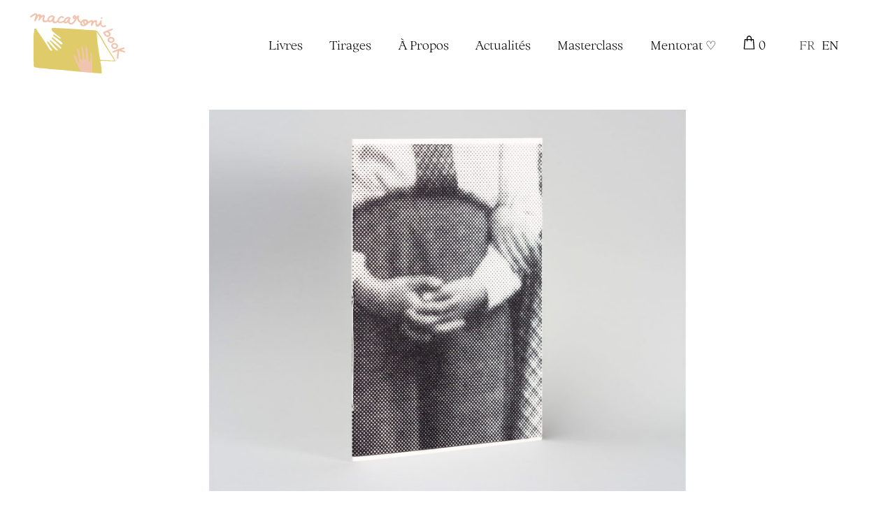

--- FILE ---
content_type: text/html; charset=UTF-8
request_url: https://macaronibook.com/fr/product/attache-rapide/
body_size: 40816
content:
<!DOCTYPE html>
<html lang="fr-BE">


<head>
    <meta charset="UTF-8">
    <meta name="viewport" content="width=device-width, initial-scale=1">
    <link rel="apple-touch-icon" sizes="180x180" href="https://macaronibook.com/apple-touch-icon.png?v=alJ5P0GJRX">
    <link rel="icon" type="svg" href="https://macaronibook.com/macaroni-favicon.svg?v=alJ5P0GJR7">
    <link rel="manifest" href="https://macaronibook.com/site.webmanifest?v=alJ5P0GJRX">
    <link rel="mask-icon" href="https://macaronibook.com/safari-pinned-tab.svg?v=alJ5P0GJRX" color="#5bbad5">
    <meta name="msapplication-TileColor" content="#da532c">
    <meta name="theme-color" content="#ffffff">
    <title>Attache-rapide – Macaronibook</title>

    <meta name='robots' content='index, follow, max-image-preview:large, max-snippet:-1, max-video-preview:-1' />
<link rel="alternate" href="https://macaronibook.com/fr/product/attache-rapide/" hreflang="fr" />
<link rel="alternate" href="https://macaronibook.com/en/product/attache-rapide-2/" hreflang="en" />

	<meta name="description" content="Attache rapide de Camille Carbonaro est un extrait de carnet de collages et de compositions réalisés à partir d&#039;images de magazines et d&#039;archives." />
	<link rel="canonical" href="https://macaronibook.com/fr/product/attache-rapide/" />
	<meta property="og:locale" content="fr_FR" />
	<meta property="og:locale:alternate" content="en_GB" />
	<meta property="og:type" content="article" />
	<meta property="og:title" content="Attache-rapide &#8211; Macaronibook" />
	<meta property="og:description" content="Attache rapide de Camille Carbonaro est un extrait de carnet de collages et de compositions réalisés à partir d&#039;images de magazines et d&#039;archives." />
	<meta property="og:url" content="https://macaronibook.com/fr/product/attache-rapide/" />
	<meta property="og:site_name" content="Macaronibook" />
	<meta property="article:modified_time" content="2023-10-08T13:11:07+00:00" />
	<meta property="og:image" content="https://macaronibook.com/wp-content/uploads/2021/03/attache-scaled.jpg" />
	<meta property="og:image:width" content="2196" />
	<meta property="og:image:height" content="2560" />
	<meta property="og:image:type" content="image/jpeg" />
	<meta name="twitter:card" content="summary_large_image" />
	<meta name="twitter:label1" content="Durée de lecture est." />
	<meta name="twitter:data1" content="1 minute" />
	<script type="application/ld+json" class="yoast-schema-graph">{"@context":"https://schema.org","@graph":[{"@type":"WebPage","@id":"https://macaronibook.com/fr/product/attache-rapide/","url":"https://macaronibook.com/fr/product/attache-rapide/","name":"Attache-rapide &#8211; Macaronibook","isPartOf":{"@id":"https://macaronibook.com/fr/#website"},"primaryImageOfPage":{"@id":"https://macaronibook.com/fr/product/attache-rapide/#primaryimage"},"image":{"@id":"https://macaronibook.com/fr/product/attache-rapide/#primaryimage"},"thumbnailUrl":"https://macaronibook.com/wp-content/uploads/2021/03/attache-scaled.jpg","datePublished":"2021-03-17T18:34:18+00:00","dateModified":"2023-10-08T13:11:07+00:00","description":"Attache rapide de Camille Carbonaro est un extrait de carnet de collages et de compositions réalisés à partir d'images de magazines et d'archives.","breadcrumb":{"@id":"https://macaronibook.com/fr/product/attache-rapide/#breadcrumb"},"inLanguage":"fr-BE","potentialAction":[{"@type":"ReadAction","target":["https://macaronibook.com/fr/product/attache-rapide/"]}]},{"@type":"ImageObject","inLanguage":"fr-BE","@id":"https://macaronibook.com/fr/product/attache-rapide/#primaryimage","url":"https://macaronibook.com/wp-content/uploads/2021/03/attache-scaled.jpg","contentUrl":"https://macaronibook.com/wp-content/uploads/2021/03/attache-scaled.jpg","width":2196,"height":2560},{"@type":"BreadcrumbList","@id":"https://macaronibook.com/fr/product/attache-rapide/#breadcrumb","itemListElement":[{"@type":"ListItem","position":1,"name":"Home","item":"https://macaronibook.com/fr/"},{"@type":"ListItem","position":2,"name":"Shop en ligne","item":"https://macaronibook.com/fr/"},{"@type":"ListItem","position":3,"name":"Attache-rapide"}]},{"@type":"WebSite","@id":"https://macaronibook.com/fr/#website","url":"https://macaronibook.com/fr/","name":"Macaronibook","description":"Super librairie slogan","publisher":{"@id":"https://macaronibook.com/fr/#organization"},"potentialAction":[{"@type":"SearchAction","target":{"@type":"EntryPoint","urlTemplate":"https://macaronibook.com/fr/?s={search_term_string}"},"query-input":{"@type":"PropertyValueSpecification","valueRequired":true,"valueName":"search_term_string"}}],"inLanguage":"fr-BE"},{"@type":"Organization","@id":"https://macaronibook.com/fr/#organization","name":"Macaroni Books","url":"https://macaronibook.com/fr/","logo":{"@type":"ImageObject","inLanguage":"fr-BE","@id":"https://macaronibook.com/fr/#/schema/logo/image/","url":"https://macaronibook.com/wp-content/uploads/2021/11/Screenshot-2021-11-23-100549.jpg","contentUrl":"https://macaronibook.com/wp-content/uploads/2021/11/Screenshot-2021-11-23-100549.jpg","width":251,"height":165,"caption":"Macaroni Books"},"image":{"@id":"https://macaronibook.com/fr/#/schema/logo/image/"},"sameAs":["https://www.instagram.com/macaronibook/?hl=en"]}]}</script>


<link rel="alternate" title="oEmbed (JSON)" type="application/json+oembed" href="https://macaronibook.com/wp-json/oembed/1.0/embed?url=https%3A%2F%2Fmacaronibook.com%2Ffr%2Fproduct%2Fattache-rapide%2F&#038;lang=fr" />
<link rel="alternate" title="oEmbed (XML)" type="text/xml+oembed" href="https://macaronibook.com/wp-json/oembed/1.0/embed?url=https%3A%2F%2Fmacaronibook.com%2Ffr%2Fproduct%2Fattache-rapide%2F&#038;format=xml&#038;lang=fr" />
<style id='wp-img-auto-sizes-contain-inline-css' type='text/css'>
img:is([sizes=auto i],[sizes^="auto," i]){contain-intrinsic-size:3000px 1500px}
/*# sourceURL=wp-img-auto-sizes-contain-inline-css */
</style>
<style id='classic-theme-styles-inline-css' type='text/css'>
/*! This file is auto-generated */
.wp-block-button__link{color:#fff;background-color:#32373c;border-radius:9999px;box-shadow:none;text-decoration:none;padding:calc(.667em + 2px) calc(1.333em + 2px);font-size:1.125em}.wp-block-file__button{background:#32373c;color:#fff;text-decoration:none}
/*# sourceURL=/wp-includes/css/classic-themes.min.css */
</style>
<style id='woocommerce-inline-inline-css' type='text/css'>
.woocommerce form .form-row .required { visibility: visible; }
/*# sourceURL=woocommerce-inline-inline-css */
</style>
<link rel='stylesheet' id='wc_stripe_express_checkout_style-css' href='https://macaronibook.com/wp-content/plugins/woocommerce-gateway-stripe/build/express-checkout.css?ver=f49792bd42ded7e3e1cb' type='text/css' media='all' />
<link rel='stylesheet' id='frontend-style-css' href='https://macaronibook.com/wp-content/themes/macaroni-theme/public/styles/app.css?ver=ee67cd3f2ee94bc2f6421e3cddd5077b4cfc3852' type='text/css' media='all' />
<script type="text/javascript" src="https://macaronibook.com/wp-includes/js/jquery/jquery.min.js?ver=3.7.1" id="jquery-core-js"></script>
<script type="text/javascript" src="https://macaronibook.com/wp-includes/js/jquery/jquery-migrate.min.js?ver=3.4.1" id="jquery-migrate-js"></script>
<link rel='shortlink' href='https://macaronibook.com/?p=176' />
	<noscript><style>.woocommerce-product-gallery{ opacity: 1 !important; }</style></noscript>
	
<link rel='stylesheet' id='wc-blocks-style-css' href='https://macaronibook.com/wp-content/plugins/woocommerce/assets/client/blocks/wc-blocks.css?ver=wc-10.4.3' type='text/css' media='all' />
<style id='global-styles-inline-css' type='text/css'>
:root{--wp--preset--aspect-ratio--square: 1;--wp--preset--aspect-ratio--4-3: 4/3;--wp--preset--aspect-ratio--3-4: 3/4;--wp--preset--aspect-ratio--3-2: 3/2;--wp--preset--aspect-ratio--2-3: 2/3;--wp--preset--aspect-ratio--16-9: 16/9;--wp--preset--aspect-ratio--9-16: 9/16;--wp--preset--color--black: #000000;--wp--preset--color--cyan-bluish-gray: #abb8c3;--wp--preset--color--white: #ffffff;--wp--preset--color--pale-pink: #f78da7;--wp--preset--color--vivid-red: #cf2e2e;--wp--preset--color--luminous-vivid-orange: #ff6900;--wp--preset--color--luminous-vivid-amber: #fcb900;--wp--preset--color--light-green-cyan: #7bdcb5;--wp--preset--color--vivid-green-cyan: #00d084;--wp--preset--color--pale-cyan-blue: #8ed1fc;--wp--preset--color--vivid-cyan-blue: #0693e3;--wp--preset--color--vivid-purple: #9b51e0;--wp--preset--gradient--vivid-cyan-blue-to-vivid-purple: linear-gradient(135deg,rgb(6,147,227) 0%,rgb(155,81,224) 100%);--wp--preset--gradient--light-green-cyan-to-vivid-green-cyan: linear-gradient(135deg,rgb(122,220,180) 0%,rgb(0,208,130) 100%);--wp--preset--gradient--luminous-vivid-amber-to-luminous-vivid-orange: linear-gradient(135deg,rgb(252,185,0) 0%,rgb(255,105,0) 100%);--wp--preset--gradient--luminous-vivid-orange-to-vivid-red: linear-gradient(135deg,rgb(255,105,0) 0%,rgb(207,46,46) 100%);--wp--preset--gradient--very-light-gray-to-cyan-bluish-gray: linear-gradient(135deg,rgb(238,238,238) 0%,rgb(169,184,195) 100%);--wp--preset--gradient--cool-to-warm-spectrum: linear-gradient(135deg,rgb(74,234,220) 0%,rgb(151,120,209) 20%,rgb(207,42,186) 40%,rgb(238,44,130) 60%,rgb(251,105,98) 80%,rgb(254,248,76) 100%);--wp--preset--gradient--blush-light-purple: linear-gradient(135deg,rgb(255,206,236) 0%,rgb(152,150,240) 100%);--wp--preset--gradient--blush-bordeaux: linear-gradient(135deg,rgb(254,205,165) 0%,rgb(254,45,45) 50%,rgb(107,0,62) 100%);--wp--preset--gradient--luminous-dusk: linear-gradient(135deg,rgb(255,203,112) 0%,rgb(199,81,192) 50%,rgb(65,88,208) 100%);--wp--preset--gradient--pale-ocean: linear-gradient(135deg,rgb(255,245,203) 0%,rgb(182,227,212) 50%,rgb(51,167,181) 100%);--wp--preset--gradient--electric-grass: linear-gradient(135deg,rgb(202,248,128) 0%,rgb(113,206,126) 100%);--wp--preset--gradient--midnight: linear-gradient(135deg,rgb(2,3,129) 0%,rgb(40,116,252) 100%);--wp--preset--font-size--small: 13px;--wp--preset--font-size--medium: 20px;--wp--preset--font-size--large: 36px;--wp--preset--font-size--x-large: 42px;--wp--preset--font-size--normal: 16px;--wp--preset--spacing--20: 0.44rem;--wp--preset--spacing--30: 0.67rem;--wp--preset--spacing--40: 1rem;--wp--preset--spacing--50: 1.5rem;--wp--preset--spacing--60: 2.25rem;--wp--preset--spacing--70: 3.38rem;--wp--preset--spacing--80: 5.06rem;--wp--preset--shadow--natural: 6px 6px 9px rgba(0, 0, 0, 0.2);--wp--preset--shadow--deep: 12px 12px 50px rgba(0, 0, 0, 0.4);--wp--preset--shadow--sharp: 6px 6px 0px rgba(0, 0, 0, 0.2);--wp--preset--shadow--outlined: 6px 6px 0px -3px rgb(255, 255, 255), 6px 6px rgb(0, 0, 0);--wp--preset--shadow--crisp: 6px 6px 0px rgb(0, 0, 0);}:where(.is-layout-flex){gap: 0.5em;}:where(.is-layout-grid){gap: 0.5em;}body .is-layout-flex{display: flex;}.is-layout-flex{flex-wrap: wrap;align-items: center;}.is-layout-flex > :is(*, div){margin: 0;}body .is-layout-grid{display: grid;}.is-layout-grid > :is(*, div){margin: 0;}:where(.wp-block-columns.is-layout-flex){gap: 2em;}:where(.wp-block-columns.is-layout-grid){gap: 2em;}:where(.wp-block-post-template.is-layout-flex){gap: 1.25em;}:where(.wp-block-post-template.is-layout-grid){gap: 1.25em;}.has-black-color{color: var(--wp--preset--color--black) !important;}.has-cyan-bluish-gray-color{color: var(--wp--preset--color--cyan-bluish-gray) !important;}.has-white-color{color: var(--wp--preset--color--white) !important;}.has-pale-pink-color{color: var(--wp--preset--color--pale-pink) !important;}.has-vivid-red-color{color: var(--wp--preset--color--vivid-red) !important;}.has-luminous-vivid-orange-color{color: var(--wp--preset--color--luminous-vivid-orange) !important;}.has-luminous-vivid-amber-color{color: var(--wp--preset--color--luminous-vivid-amber) !important;}.has-light-green-cyan-color{color: var(--wp--preset--color--light-green-cyan) !important;}.has-vivid-green-cyan-color{color: var(--wp--preset--color--vivid-green-cyan) !important;}.has-pale-cyan-blue-color{color: var(--wp--preset--color--pale-cyan-blue) !important;}.has-vivid-cyan-blue-color{color: var(--wp--preset--color--vivid-cyan-blue) !important;}.has-vivid-purple-color{color: var(--wp--preset--color--vivid-purple) !important;}.has-black-background-color{background-color: var(--wp--preset--color--black) !important;}.has-cyan-bluish-gray-background-color{background-color: var(--wp--preset--color--cyan-bluish-gray) !important;}.has-white-background-color{background-color: var(--wp--preset--color--white) !important;}.has-pale-pink-background-color{background-color: var(--wp--preset--color--pale-pink) !important;}.has-vivid-red-background-color{background-color: var(--wp--preset--color--vivid-red) !important;}.has-luminous-vivid-orange-background-color{background-color: var(--wp--preset--color--luminous-vivid-orange) !important;}.has-luminous-vivid-amber-background-color{background-color: var(--wp--preset--color--luminous-vivid-amber) !important;}.has-light-green-cyan-background-color{background-color: var(--wp--preset--color--light-green-cyan) !important;}.has-vivid-green-cyan-background-color{background-color: var(--wp--preset--color--vivid-green-cyan) !important;}.has-pale-cyan-blue-background-color{background-color: var(--wp--preset--color--pale-cyan-blue) !important;}.has-vivid-cyan-blue-background-color{background-color: var(--wp--preset--color--vivid-cyan-blue) !important;}.has-vivid-purple-background-color{background-color: var(--wp--preset--color--vivid-purple) !important;}.has-black-border-color{border-color: var(--wp--preset--color--black) !important;}.has-cyan-bluish-gray-border-color{border-color: var(--wp--preset--color--cyan-bluish-gray) !important;}.has-white-border-color{border-color: var(--wp--preset--color--white) !important;}.has-pale-pink-border-color{border-color: var(--wp--preset--color--pale-pink) !important;}.has-vivid-red-border-color{border-color: var(--wp--preset--color--vivid-red) !important;}.has-luminous-vivid-orange-border-color{border-color: var(--wp--preset--color--luminous-vivid-orange) !important;}.has-luminous-vivid-amber-border-color{border-color: var(--wp--preset--color--luminous-vivid-amber) !important;}.has-light-green-cyan-border-color{border-color: var(--wp--preset--color--light-green-cyan) !important;}.has-vivid-green-cyan-border-color{border-color: var(--wp--preset--color--vivid-green-cyan) !important;}.has-pale-cyan-blue-border-color{border-color: var(--wp--preset--color--pale-cyan-blue) !important;}.has-vivid-cyan-blue-border-color{border-color: var(--wp--preset--color--vivid-cyan-blue) !important;}.has-vivid-purple-border-color{border-color: var(--wp--preset--color--vivid-purple) !important;}.has-vivid-cyan-blue-to-vivid-purple-gradient-background{background: var(--wp--preset--gradient--vivid-cyan-blue-to-vivid-purple) !important;}.has-light-green-cyan-to-vivid-green-cyan-gradient-background{background: var(--wp--preset--gradient--light-green-cyan-to-vivid-green-cyan) !important;}.has-luminous-vivid-amber-to-luminous-vivid-orange-gradient-background{background: var(--wp--preset--gradient--luminous-vivid-amber-to-luminous-vivid-orange) !important;}.has-luminous-vivid-orange-to-vivid-red-gradient-background{background: var(--wp--preset--gradient--luminous-vivid-orange-to-vivid-red) !important;}.has-very-light-gray-to-cyan-bluish-gray-gradient-background{background: var(--wp--preset--gradient--very-light-gray-to-cyan-bluish-gray) !important;}.has-cool-to-warm-spectrum-gradient-background{background: var(--wp--preset--gradient--cool-to-warm-spectrum) !important;}.has-blush-light-purple-gradient-background{background: var(--wp--preset--gradient--blush-light-purple) !important;}.has-blush-bordeaux-gradient-background{background: var(--wp--preset--gradient--blush-bordeaux) !important;}.has-luminous-dusk-gradient-background{background: var(--wp--preset--gradient--luminous-dusk) !important;}.has-pale-ocean-gradient-background{background: var(--wp--preset--gradient--pale-ocean) !important;}.has-electric-grass-gradient-background{background: var(--wp--preset--gradient--electric-grass) !important;}.has-midnight-gradient-background{background: var(--wp--preset--gradient--midnight) !important;}.has-small-font-size{font-size: var(--wp--preset--font-size--small) !important;}.has-medium-font-size{font-size: var(--wp--preset--font-size--medium) !important;}.has-large-font-size{font-size: var(--wp--preset--font-size--large) !important;}.has-x-large-font-size{font-size: var(--wp--preset--font-size--x-large) !important;}
/*# sourceURL=global-styles-inline-css */
</style>
<link rel='stylesheet' id='wc-stripe-blocks-checkout-style-css' href='https://macaronibook.com/wp-content/plugins/woocommerce-gateway-stripe/build/upe-blocks.css?ver=1e1661bb3db973deba05' type='text/css' media='all' />
<link rel='stylesheet' id='wc-stripe-upe-classic-css' href='https://macaronibook.com/wp-content/plugins/woocommerce-gateway-stripe/build/upe-classic.css?ver=10.2.0' type='text/css' media='all' />
<link rel='stylesheet' id='stripelink_styles-css' href='https://macaronibook.com/wp-content/plugins/woocommerce-gateway-stripe/assets/css/stripe-link.css?ver=10.2.0' type='text/css' media='all' />
</head>

<body  >
<div id="top"></div>
    <header class="c-header s-header f-serif">
  <div class="c-logo">
    <a class="c-logo__link f-uc f-md" href="https://macaronibook.com/fr/">
      <svg version="1.1" id="Layer_1" xmlns="http://www.w3.org/2000/svg" xmlns:xlink="http://www.w3.org/1999/xlink" x="0px" y="0px" viewBox="0 0 461.1 288.7" style="enable-background:new 0 0 461.1 288.7;" xml:space="preserve">
	<style type="text/css">
		.st0,
		st1 {
			transition: all .25s ease;
		}

		.st0 {
			fill: #E0CB6B;
			fill: var(--primary);
		}

		.st1 {
			fill: #C9D5E4;
			fill: var(--secondary);
		}
	</style>
	<path class="st0" d="M237.6,280.6c-6.5-0.6-13-1-19.4-1.7c-12.1-1.2-24.2-2.5-36.3-3.7c-10.8-1.1-21.5-2.2-32.3-3.2
	c-15.5-1.5-31-1.3-46.5-3c-12.5-1.4-24.9-3-37.4-4.3c-4-0.4-8-0.6-12.1-0.6c-10.1-0.1-19.9-2.6-29.8-4.4c-3.9-0.7-5.7-3.3-5.9-7.4
	c-0.3-5.9-0.2-11.7-0.4-17.6c-1.2-30.9-1-61.8-0.5-92.7c0.1-9.3,0-18.6-0.2-27.9c-0.2-8.3,0.6-16.5,2.5-24.5
	c0.8-3.4,0.6-6.8,0.9-10.2c0.2-2.2,0-4.6,2.7-5.5c3.1-1,6.7,0.2,8.2,2.7c2.6,4.1,4.7,8.6,7.6,12.4c7.9,10.3,14.1,21.8,21.9,32.2
	c4.9,6.5,9.3,13.3,13.6,20.2c4.7,7.5,9.3,15.1,14.2,22.5c3.5,5.3,6.7,10.9,11.9,14.9c1.7,1.3,3,2.4,5,0.9c2-1.5,1.6-3.4,0.6-5.1
	c-2.6-4.4-6.4-8.1-9.1-12.5c-1.1-1.8-2.1-3.6-3.1-5.5c-3.8-6.6-8.1-12.9-11.3-19.9c-0.3-0.6-0.7-0.9-0.2-1.5
	c0.7-0.7,1.6-1.1,2.6-0.6c2.4,1.1,4.2,3,5.9,4.9c3.8,4.4,7.1,9.3,11,13.5c8.3,8.7,15.9,18.1,26,24.9c1.9,1.3,3.9,1.9,5.7,0
	c1.9-2,0.5-3.9-0.9-5.3c-5-5.2-10.7-9.9-15.4-15.4c-3.3-3.8-6.4-7.6-9.8-11.2c-3.6-3.8-6.6-8.2-10.6-11.7c-1.2-1.1-1.6-2.6-0.8-3.9
	c0.8-1.2,2.4-1,3.4-0.4c2,1.1,4.1,2.2,5.7,3.8c5.4,5.3,11.2,10.2,16.9,15c7.1,6,14.3,12.1,21.2,18.4c1.3,1.2,3,1.7,4.6,2.1
	c1.2,0.3,2.4-0.1,3.1-1c0.8-1,0.6-2.1-0.1-3.2c-3.6-5.2-8.1-9.7-12.4-14.2c-2.8-2.9-5.8-5.5-8.8-8.2c-6.5-5.9-12.9-11.9-19.8-17.4
	c-2-1.6-3.2-3.8-3.9-6.3c-0.3-1.2-0.3-2.3,0.9-3.1c1.1-0.8,1.9-0.2,2.8,0.4c4.8,3,8.5,7.4,12.9,10.9c8.6,6.7,16.4,14.3,25.3,20.7
	c2.3,1.6,4.7,2.7,7.5,1.2c3-1.6,3.4-3.9,1.3-6.5c-3-3.7-6.9-6.4-10.4-9.5c-4-3.6-8.4-6.9-12.8-10.1c-5.4-3.9-10.9-7.7-16.4-11.5
	c-1.7-1.2-3.1-2.6-4.3-4.3c-1.1-1.6-1-3.4,0.2-4.8c1.3-1.7,2.6-0.3,3.8,0.4c3.4,2.2,6.8,4.2,10,6.7c5.3,4.2,10.9,8.1,16.9,11.3
	c1.5,0.8,3.6,2.1,4.6,0.6c1.3-1.9-0.4-3.9-2-5.1c-5.5-4.2-11.2-8.3-16.7-12.6c-6.9-5.2-13.5-10.6-19.7-16.7
	c-3.2-3.2-4.8-7.4-5.5-11.8c-0.3-1.8,0.8-3.3,2.7-3.8c3.2-0.9,6.4-1,9.7-0.9c11.9,0.5,23.8,1,35.6,1.6c19.6,1,39.2,2.2,58.9,3.3
	c7.3,0.4,14.6,0.8,21.8,1.2c14,0.8,27.9,2.3,41.8,3.3c7.1,0.5,14.2,0.7,21.3,0.7c8.6,0,17,1.5,25.4,2.5c1.6,0.2,3,1.1,3.9,2.3
	c1.8,2.3,3.8,4.2,5.4,6.7c3.8,5.8,7.7,11.6,12,17.1c1.2,1.6,1.9,3.6,2.9,5.3c5.5,9.2,11.1,18.2,16.1,27.7
	c4.4,8.5,9.4,16.6,14.5,24.7c4.6,7.4,9.3,14.9,14.1,22.2c4.8,7.5,9.7,14.9,14.4,22.4c3.2,5,5,10.7,8.4,15.6c1.1,1.6,0.2,2.8-1.4,3.3
	c-0.8,0.2-1.7,0.2-2.6,0.2c-10.2-0.3-20.3-0.6-30.5-1c-10.3-0.4-20.5-1-30.8-1.3c-6.6-0.2-8.5,2.3-6.2,8.5
	c2.1,5.6,2.5,11.5,3.2,17.4c1.2,9.8,2,19.6,3,29.4c0.4,4-0.7,5.5-4.7,5.3c-16.9-1.1-33.9-1.5-50.7-4 M323.9,89.2
	c-0.9,1.3-0.8,2.2-0.8,3c0.5,6.9,1,13.8,1.5,20.6c0.5,7.6,1.1,15.3,1.6,22.9c0.4,6.4,1.5,12.6,3,18.8c1.6,6.5,1.6,13.3,2.6,19.9
	c1.5,9.7,2.8,19.4,4.4,29.1c0.9,5.9,2,11.7,3.1,17.5c0.4,2.1,1.5,3.1,3.8,3c3-0.1,5.9,0.3,8.9,0.4c18,0.5,36,2.7,54,2.5
	c1,0,2.4,0.6,3-0.4c0.6-1-0.6-1.9-1.2-2.7c-6.9-9.8-13.3-20-19.8-30.1c-3.2-5-6.2-10.1-9.6-14.9c-6.1-8.6-11.5-17.7-17-26.7
	c-4.5-7.3-8.7-14.8-12.7-22.4c-4.5-8.5-9.6-16.6-15-24.7C330.1,100,326.3,95.2,323.9,89.2z" />
	<path class="st1" d="M297,40.4c-1.6,0.7-3.4,1.1-4.7,2.1c-5.7,4-11.8,7.2-16.8,12.3c-6.7,6.8-15.2,9.3-24.7,6.2
	c-5.4-1.7-8.8-7.3-7.7-12.7c0.3-1.5,0-2.4-1.4-3c-5.3-2.6-9.4-6.3-11.8-11.9c-1-2.4-1-4.8-1.6-7.2c-0.2-0.6,0.3-1.6-0.6-1.7
	c-1-0.1-1.5,0.8-1.7,1.6c-0.2,1.2-0.1,2.5-0.5,3.7c-1.6,5.3-5.4,9.2-8.7,13.3c-2.6,3.4-5.7,6.6-9.6,8.8c-6.4,3.6-12.3,3.7-18.3-0.6
	c-1.9-1.3-3.3-3.2-3.7-5.3c-0.5-2.7-1.5-1.9-2.9-1c-3.1,2-6.3,3.8-10.1,3.8c-3.8,0-7.4-0.5-9.1-4.6c-0.5-1.2-1.2-0.7-2.1-0.5
	c-3.4,0.9-6.5,2.8-9.9,3.7c-6.1,1.6-11.6,1-15.9-4c-0.9-1-1.2-0.6-2.1-0.1c-4.6,2.8-9.3,5.3-15,4.9c-4-0.3-8.7-3.5-9.6-7.4
	c-0.5-2.3-1-2.3-2.9-1.2c-5,3-10.3,5.2-15.9,1.8c-2-1.2-3.3-1.4-5.6-0.5c-5,2-10.3,3-15.7,2.1c-5.4-0.9-10.1-5.7-8.8-11.9
	c0.9-4.1,1.8-8.1,2.7-12.2c0.2-0.7,0.7-1.5-0.2-2.1c-0.8-0.5-1.5,0.1-2.1,0.5c-4.8,3.3-8.6,7.6-11.2,12.8c-0.6,1.2-1.4,2.3-2.2,3.3
	c-2.1,2.5-5,2.4-6.9-0.3c-1-1.4-0.3-2.6,0.5-4c2-3.6,4.3-7.1,4.2-11.4c0-1.7,0.1-4.1-1.6-4.4c-1.4-0.3-2.9,1.4-3.8,3
	c-3.6,6.1-7.3,12.1-10.2,18.6c-0.6,1.3-1.3,2.5-2.9,3c-3.1,0.9-5.3-0.5-5.1-3.7c0.3-3.8,1.8-7.2,2.8-10.8c1.2-4.5,2.6-8.9,3.9-13.4
	c0.2-0.8,0.6-1.8-0.1-2.4c-0.8-0.7-1.6,0.1-2.4,0.4c-5.7,3-11.4,6.2-16.6,10.1c-3.1,2.4-5.3,2.4-7.3,0.2c-1.5-1.6-1.4-3.2,0.2-4.5
	c6.8-5,13.4-10.5,21.6-13.2C30-1.4,33.9,0.6,35.6,8c2-1.4,3.8-2.9,6.1-3.5c2.9-0.8,5.7-0.9,8.3,0.6c1.5,0.8,2.5,2.1,3,3.7
	c0.9,3.2,1,3.4,3.8,1.3c2.7-2,5.6-2.4,8.7-2.1c4.9,0.5,7.3,4.4,5.8,10c-0.7,2.5-1.4,5.1-2.8,7.5c-1.7,3,1.8,9.1,5.4,9.5
	c3.1,0.4,6.1-0.2,9-1.3c1.2-0.5,1.4-1.4,1.4-2.5c-0.1-11.7,12.1-21.1,22.2-21c4.9,0.1,8.8,2.4,12.3,5.5c1.2,1.1,1.6,2.6,1.1,4.2
	c-1,3.1-2,6.3-3,9.5c-0.5,1.7-0.4,3.5-0.2,5.2c0.5,4.6,4.4,6.8,8.8,4.6c3.8-1.9,7.5-4,8.3-9c1.3-8,13.6-17.4,20.3-17
	c3.5,0.2,6.5,1.3,8.9,4c1.4,1.6,1.8,3.1,0.4,4.9c-1.4,1.8-3.3,2.2-5.1,1c-1.9-1.3-3.5-2.9-6.2-2.3c-2.9,0.6-5,2.7-6.8,4.6
	c-2.7,3-4.9,6.4-4.6,10.8c0.2,3.3,2.3,5.1,5.6,4.6c5.7-0.8,10.7-3.6,16-5.3c0.7-0.2,1.2-0.8,1.4-1.4c1.4-4.7,4.7-8.1,8.2-11.2
	c3.8-3.4,8.3-5.6,13.7-5.7c4-0.1,7,2,9.7,4.4c1.8,1.7,0.8,3.9-0.1,5.6c-2.1,4-3,8.2-3.1,12.6c0,2.7,0.9,5,3.5,6.5
	c2.7,1.5,5.2,0.7,7.6-0.6c3.3-1.9,5.7-4.8,8-7.7c2.2-2.8,3.9-5.8,6.1-9c-2.6-0.5-5.1-0.9-7.1-2.6c-4-3.3-5-8.4-1.9-12.6
	c0.9-1.3,2.1-2.5,3.4-3.4c3.6-2.7,6.6-2.4,9.6,1c0.9,1.1,2.1,2.1,2.6,3.4c1,2.7,2,1.5,3.1,0.2c1.3-1.6,2.4-3.3,4.2-4.2
	c3.1-1.6,5.4-0.3,5.4,3.2c0,3.1-0.1,6.1,0,9.2c0,7,2.9,12.2,9.1,15.6c1.5,0.8,2.1,0.5,3-0.7c6.9-9.2,13.6-10.5,23.6-8.8
	c4.8,0.8,8,4,9.6,8.5c0.8,2.2,1.2,1.8,2.8,0.9c3.6-2.1,6.9-4.9,11-6c1.8-0.5,3.6-0.6,5.4-0.5c2.7,0.3,3.8,1.8,4.2,6
	c1.7-1.1,3.4-2.1,5-3.3c3.3-2.4,7.2-2.6,11-2c2.4,0.4,3.9,3.1,3.2,6.2c-0.6,3.1-0.4,6.1-0.5,9.2c-0.1,2.6,1.2,4.6,3.4,5.5
	c2.1,0.9,3.6-1,4.8-2.5c3.3-4.2,5.8-8.7,7.4-13.8c1-3.5,2.5-4.3,5.4-3.5c2.3,0.7,2.9,2.3,2.3,5.6c-0.8,4.3-0.9,8.6-0.7,12.9
	c0.3,5.6,5.2,8.6,11,7c2.1-0.6,4.2-1.4,6.3-2c2.5-0.7,4.2,0.4,4.9,2.7c0.7,2.3-0.8,3.5-2.8,4.3c-4.5,1.8-9.1,3-14,2.1
	c-4.4-0.8-8.7-3.8-12-11.6c-2,2.9-4.3,5.4-7,7.4c-6.6,4.9-13.4,2.7-15.6-5.2c-0.9-3.2-1-6.4-0.4-9.7c0.4-2.1,0.3-4.1-2-5.2
	c-2.3-1-3.5,0.5-4.7,2.1c-2.7,3.5-5.1,7.1-6.5,11.4c-0.4,1.2-1,2.3-1.8,3.3c-1.3,1.7-3.2,1.6-5,1c-1.8-0.5-1.9-2-1.8-3.5
	C295.5,51.3,297.2,46.1,297,40.4z M106,17.9c-6.4-0.1-12.5,4.2-14,9.7c-0.8,2.9,0.2,5.3,2.4,6.9c1.9,1.4,4.2,0.9,6.2-0.4
	c3.3-2.1,6-4.7,7.4-8.4c0.5-1.3,1.2-2.6,1.9-3.9c1.4-2.4,0.9-3.4-1.9-3.9C107.4,17.8,106.7,17.9,106,17.9z M183.8,24.8
	c0,0-0.8,0-1.5,0.3c-5.8,2.5-9.4,7.1-11.5,12.8c-0.4,1-0.5,2.4,0.6,3.2c1.1,0.9,2.2,0.2,3.3-0.2c0.7-0.3,1.3-0.8,1.8-1.3
	c3.8-3.7,7.1-7.7,9.7-12.4C187.2,25,186.5,24.7,183.8,24.8z M257,40.3c-0.2-0.2-0.5-0.3-0.7-0.5c-0.9,1.1-1.9,2.1-2.8,3.3
	c-2.1,2.7-2.3,7.1-0.6,9.4c1.7,2.4,4.9,3.2,8,2.4c1.8-0.5,2-1,0.7-2.4c-3.1-3.2-5.3-6.7-4.5-11.4C257.1,40.9,257,40.6,257,40.3z
	 M272.6,41.7c0-2.1-2-4.3-3.8-4.2c-2.1,0-4.7,2.7-4.8,4.7c0,2.1,3.1,5.7,4.9,5.6C270.8,47.7,272.7,44.5,272.6,41.7z M217.1,19.9
	c-0.9-0.7,0.5-2.9-1.4-3c-0.9,0-1.6,1.3-1.7,2.3c0,1.2,0.9,1.8,2,2C216.8,21.4,217.3,21,217.1,19.9z" />
	<path class="st1" d="M245.9,281.5c0.3-0.5,1.4-0.9,0.4-1.5c-2.2-1.4-2.6-3.8-3.6-5.9c-3.4-7.3-7.4-14.3-10.8-21.7
	c-2.2-4.8-3.9-10-6.6-14.5c-3.5-5.8-5.8-12-8.6-18.1c-2.4-5.3-3.8-11-4.7-16.8c-0.2-1,0.2-2,1-2.6c0.8-0.7,1.7-0.2,2.4,0.3
	c1.6,1,3.2,2.2,4.3,3.9c4.3,6.6,7.5,13.6,9.7,21.1c0.8,2.8,2.3,5.3,3.6,7.9c0.7,1.3,1.8,2.5,3.5,2c1.6-0.5,1.2-2.1,1.1-3.3
	c-0.2-9.2-2.5-18.1-4.4-27c-1.8-8.4-4.3-16.7-4.9-25.3c-0.2-2.4-0.4-4.9,0.4-7.3c0.9-2.5,2.5-2.9,4.3-1c0.8,0.8,1.5,1.8,2,2.9
	c3.3,7.4,5.5,15.1,6.6,23.1c0.9,6.2,1.8,12.5,3,18.7c0.4,2.4,1.5,4.7,2.2,7.1c0.5,1.7,1.8,2.3,3.3,2.3c1.7,0,2.7-1,3-2.6
	c0.2-1,0.2-2.1,0.2-3.2c0-7.7,0.7-15.5-0.7-23.1c-1.9-9.7-1.2-19.5-3.2-29.1c-0.4-2.1-0.2-4.3,0.3-6.4c0.3-1.1,0.7-2.1,1.9-2.3
	c1.5-0.2,2.4,0.8,2.8,2.1c1.2,3.8,2.1,7.7,3.5,11.4c3.3,9.1,3.3,18.6,4.1,28.1c0.5,5.6,0.8,11.3,1.2,16.9c0.2,2.3,1.1,4.4,3.6,4.6
	c2.8,0.2,3.8-2.2,3.8-4.3c0.2-5.3,0.2-10.6-0.1-15.8c-0.6-11.4-2.7-22.6-2.1-34.1c0.1-2.2,0.6-4.4,1-6.6c0.4-2.2,1.7-2.2,3.5-1.3
	c1.9,1,2.5,2.9,3.1,4.7c2.1,6.2,2.2,12.8,3.5,19.2c2.7,13,3.4,26.1,3.6,39.3c0,2.9,0.7,5.8,1.1,8.7c0.3,1.7,1.4,2.5,3.1,2.6
	c1.8,0.1,3.1-0.5,3.5-2.4c0.4-1.9,0.9-3.8,1-5.7c0.7-10.8,1.2-21.6,1.8-32.4c0.1-1.6,0.3-3.1,2.1-3.3c1.7-0.2,2.2,1.5,2.5,2.8
	c0.7,3.8,1.6,7.7,1.8,11.5c0.5,8.9,1.1,17.9,1.4,26.9c0.7,17.9,0.1,35.7,0.3,53.6c-5.8-0.6-11.6-1.1-17.3-1.9
	c-7.3-0.9-14.6-1.7-22-1.6c-3.3,0-6.6-0.3-9.9-0.6c-1.7-0.8-3.5-0.7-5.2,0C247.1,281.5,246.5,281.5,245.9,281.5z" />
	<path class="st1" d="M441.2,175.8c5.7,1.9,11.4,3.4,16.9,5.6c1.5,0.6,2.4,1.5,2.8,3c0.3,1.3,0.2,2.6-0.9,3.7c-1.1,1-2.1,0.9-3.4,0.5
	c-6.9-2.3-13.8-4.6-20.9-6.2c-4-0.9-4.3-0.6-4.6,3.6c-0.9,9.9-1.9,19.8-2.9,29.6c-0.2,2.3-2.5,3.7-4.9,3.3c-2.2-0.3-3-1.8-2.8-4.4
	c0.4-5.1,0.7-10.3,1.3-15.4c0.6-4.7,1.1-9.5,1.6-14.2c0.1-1,0.6-2.3-0.3-3c-0.8-0.6-1.7,0.5-2.6,0.8c-5.5,2.1-11.1,4.2-16.6,6.3
	c-2.3,0.9-4-0.2-5-2.2c-0.9-1.9-0.1-3.6,2-4.4c5.6-2.3,11.1-4.6,16.8-6.7c9-3.4,18-6.9,27.5-9.2c2.9-0.7,5.7-1.6,8.7-1.8
	c2.6-0.1,3.9,1.4,4,3.6c0.2,2-1.2,3-3.4,3.5C450.1,172.8,445.5,173.9,441.2,175.8z" />
	<path class="st1" d="M381.9,87.2c0.6,1.2,1.5,1.9,2.4,2.6c4.4,3.2,7.1,7.6,6.2,13c-1,6.2-5.8,9.2-11.5,10.7c-5.5,1.4-9.8-0.2-14.1-4
	c-4.1-3.7-6.4-8.5-9.5-12.8c-0.8-1.1-1.1-2.6-1.4-4c-0.3-1.6,0.4-2.7,2-3.3c12.9-4.9,25.7-10,38.5-14.9c1.8-0.7,3.6-1.1,5.3,0.6
	c2.3,2.3,1.9,4.6-1.1,5.7C393.1,82.8,387.5,85,381.9,87.2z M382.2,101.4c0-5.8-8.2-11.3-13.4-9.1c-1.3,0.6-2.6,1.2-4,1.6
	c-0.9,0.3-1.3,0.8-0.8,1.7c2.1,4.3,4.2,8.6,9.1,10.5C377.1,107.7,382.2,105.2,382.2,101.4z" />
	<path class="st1" d="M391.8,113.5c7.7-0.2,16.8,5.7,17.7,12.6c0.8,5.3-1.5,9-5.3,12.4c-8.3,7.3-20.6,3.9-25.7-2.8
	c-6.5-8.6-0.9-18.1,6.9-20.9C387.5,114.1,389.6,113.2,391.8,113.5z M392,121c-0.6,0-1.2-0.1-1.7,0c-4.7,0.6-8.4,5.7-6.3,9.1
	c4.5,7.4,11.7,6.3,16.4,1.7c1.6-1.6,1.8-3.5,0.8-5.6C399.4,122.3,395.9,121.4,392,121z" />
	<path class="st1" d="M410.5,171.7c-6.2,0.5-10.9-2.2-14.1-6.4c-5.3-6.8-4-16.6,6-21.1c8.1-3.6,18.7-0.7,23.1,7.6
	c3.2,6,0.4,14.6-6,17.5C416.5,170.7,413.6,172.4,410.5,171.7z M419,157.6c0.1-1.4-0.5-2.6-1.4-3.7c-3.4-4-7.5-4.9-12.6-2.8
	c-3.3,1.3-4.5,4.8-3.3,8.1c1.4,3.9,4.6,5,8,5.5C413.9,165.3,419,161.2,419,157.6z" />
	<path class="st1" d="M346.9,20.2c2.4,0,4,1.4,4,3.6c0,1.9-1.7,3.3-4.2,3.3c-2.4,0.1-3.6-1.4-3.6-3.5C343.1,21.6,344.3,20,346.9,20.2
	z" />
</svg>    </a>
  </div>

  <div style="display:flex">
    <nav class="c-nav-desktop">
      
<ul class="c-menu c-menu-primary">
            <li class="c-menu__item"><a class="c-menu__link" href="https://macaronibook.com/fr/product-category/livres/" title="Livres">Livres</a></li><li class="c-menu__item"><a class="c-menu__link" href="https://macaronibook.com/fr/product-category/tirages/" title="Tirages">Tirages</a></li><li class="c-menu__item"><a class="c-menu__link" href="https://macaronibook.com/fr/a-propos/" title="À Propos">À Propos</a></li><li class="c-menu__item"><a class="c-menu__link" href="https://macaronibook.com/fr/actualites/" title="Actualités">Actualités</a></li><li class="c-menu__item"><a class="c-menu__link" href="https://macaronibook.com/fr/workshops/" title="Masterclass">Masterclass</a></li><li class="c-menu__item"><a class="c-menu__link" href="https://macaronibook.com/fr/?page_id=2015" title="Mentorat ♡">Mentorat ♡</a></li>                <li class="c-menu__item"><button class="js-toggle-cart">
                <img class="icon" src="https://macaronibook.com/wp-content/themes/macaroni-theme/public/images/shopping-bag.svg" alt="Cart">
                <span class="js-cart-items">0</span>
            </button>
        </li>
        <li class="c-menu__item">
<ul class="c-lang ">
                <li class="c-lang__item active">
                <span>
                    <a class="c-menu__lang-link active" href="https://macaronibook.com/fr/product/attache-rapide/">FR</a>
                </span>
            </li>
                <li class="c-lang__item ">
                <span>
                    <a class="c-menu__lang-link " href="https://macaronibook.com/en/product/attache-rapide-2/">EN</a>
                </span>
            </li>
    
</ul></li>
</ul>    </nav>

    <button class="c-burger u-hide-desktop" style="margin-left: 0.5rem;">
      <span class="line"></span>
      <span class="line"></span>
      <span class="line"></span>
      <span class="u-sr-only">Toggle menu</span>
    </button>

  </div>



  <nav class="c-nav-mobile s-nav-mobile u-hide-desktop">
    <div class="c-nav-mobile__wrapper">
      
<ul class="c-menu c-menu-primary">
            <li class="c-menu__item"><a class="c-menu__link" href="https://macaronibook.com/fr/product-category/livres/" title="Livres">Livres</a></li><li class="c-menu__item"><a class="c-menu__link" href="https://macaronibook.com/fr/product-category/tirages/" title="Tirages">Tirages</a></li><li class="c-menu__item"><a class="c-menu__link" href="https://macaronibook.com/fr/a-propos/" title="À Propos">À Propos</a></li><li class="c-menu__item"><a class="c-menu__link" href="https://macaronibook.com/fr/actualites/" title="Actualités">Actualités</a></li><li class="c-menu__item"><a class="c-menu__link" href="https://macaronibook.com/fr/workshops/" title="Masterclass">Masterclass</a></li><li class="c-menu__item"><a class="c-menu__link" href="https://macaronibook.com/fr/?page_id=2015" title="Mentorat ♡">Mentorat ♡</a></li>            <li class="c-menu__item">
<ul class="c-lang ">
                <li class="c-lang__item active">
                <span>
                    <a class="c-menu__lang-link active" href="https://macaronibook.com/fr/product/attache-rapide/">FR</a>
                </span>
            </li>
                <li class="c-lang__item ">
                <span>
                    <a class="c-menu__lang-link " href="https://macaronibook.com/en/product/attache-rapide-2/">EN</a>
                </span>
            </li>
    
</ul></li>
</ul>    </div>
  </nav>
</header>
	<div id="primary" class="content-area"><main id="main" class="site-main" role="main">    <div class="c-wrapper c-wrapper--full s-page-product ">
    <div class="c-cursor">
    <div class="c-cursor__inner">
        <div class="c-cursor__circle">
            <img class="c-cursor__left" width="42" height="42" src="https://macaronibook.com/wp-content/themes/macaroni-theme/public/images/left-arrow.svg" alt="Previous">
            <img class="c-cursor__right" width="42" height="42" src="https://macaronibook.com/wp-content/themes/macaroni-theme/public/images/right-arrow.svg" alt="Next">
        </div>
    </div>
</div>
					
			<div class="woocommerce-notices-wrapper"></div><div id="product-176" class="product type-product post-176 status-publish first instock product_cat-livres has-post-thumbnail shipping-taxable purchasable product-type-simple">

	<div class="c-post__images"><div class="c-post__image"><img width="1024" height="819" src="https://macaronibook.com/wp-content/uploads/2021/03/attach1-1024x819.jpg" class="attachment-large size-large" alt="" sizes="(min-width:899px) 60vw, 95vw" decoding="async" fetchpriority="high" srcset="https://macaronibook.com/wp-content/uploads/2021/03/attach1-1024x819.jpg 1024w, https://macaronibook.com/wp-content/uploads/2021/03/attach1-600x480.jpg 600w, https://macaronibook.com/wp-content/uploads/2021/03/attach1-300x240.jpg 300w, https://macaronibook.com/wp-content/uploads/2021/03/attach1-768x614.jpg 768w, https://macaronibook.com/wp-content/uploads/2021/03/attach1-1536x1229.jpg 1536w, https://macaronibook.com/wp-content/uploads/2021/03/attach1-2048x1638.jpg 2048w, https://macaronibook.com/wp-content/uploads/2021/03/attach1-500x400.jpg 500w" /></div><div class="c-post__image"><img width="1024" height="819" src="https://macaronibook.com/wp-content/uploads/2021/03/attach2-1024x819.jpg" class="attachment-large size-large" alt="" sizes="(min-width:899px) 60vw, 95vw" decoding="async" srcset="https://macaronibook.com/wp-content/uploads/2021/03/attach2-1024x819.jpg 1024w, https://macaronibook.com/wp-content/uploads/2021/03/attach2-600x480.jpg 600w, https://macaronibook.com/wp-content/uploads/2021/03/attach2-300x240.jpg 300w, https://macaronibook.com/wp-content/uploads/2021/03/attach2-768x614.jpg 768w, https://macaronibook.com/wp-content/uploads/2021/03/attach2-1536x1229.jpg 1536w, https://macaronibook.com/wp-content/uploads/2021/03/attach2-2048x1638.jpg 2048w, https://macaronibook.com/wp-content/uploads/2021/03/attach2-500x400.jpg 500w" /></div><div class="c-post__image"><img width="1024" height="819" src="https://macaronibook.com/wp-content/uploads/2021/03/attach4-1024x819.jpg" class="attachment-large size-large" alt="" sizes="(min-width:899px) 60vw, 95vw" decoding="async" srcset="https://macaronibook.com/wp-content/uploads/2021/03/attach4-1024x819.jpg 1024w, https://macaronibook.com/wp-content/uploads/2021/03/attach4-600x480.jpg 600w, https://macaronibook.com/wp-content/uploads/2021/03/attach4-300x240.jpg 300w, https://macaronibook.com/wp-content/uploads/2021/03/attach4-768x614.jpg 768w, https://macaronibook.com/wp-content/uploads/2021/03/attach4-1536x1229.jpg 1536w, https://macaronibook.com/wp-content/uploads/2021/03/attach4-2048x1638.jpg 2048w, https://macaronibook.com/wp-content/uploads/2021/03/attach4-500x400.jpg 500w" /></div><div class="c-post__image"><img width="1024" height="819" src="https://macaronibook.com/wp-content/uploads/2021/03/attach3-1024x819.jpg" class="attachment-large size-large" alt="" sizes="auto, (min-width:899px) 60vw, 95vw" decoding="async" loading="lazy" srcset="https://macaronibook.com/wp-content/uploads/2021/03/attach3-1024x819.jpg 1024w, https://macaronibook.com/wp-content/uploads/2021/03/attach3-600x480.jpg 600w, https://macaronibook.com/wp-content/uploads/2021/03/attach3-300x240.jpg 300w, https://macaronibook.com/wp-content/uploads/2021/03/attach3-768x614.jpg 768w, https://macaronibook.com/wp-content/uploads/2021/03/attach3-1536x1229.jpg 1536w, https://macaronibook.com/wp-content/uploads/2021/03/attach3-2048x1638.jpg 2048w, https://macaronibook.com/wp-content/uploads/2021/03/attach3-500x400.jpg 500w" /></div><div class="c-post__image"><img width="1024" height="819" src="https://macaronibook.com/wp-content/uploads/2021/03/attach5-1024x819.jpg" class="attachment-large size-large" alt="" sizes="auto, (min-width:899px) 60vw, 95vw" decoding="async" loading="lazy" srcset="https://macaronibook.com/wp-content/uploads/2021/03/attach5-1024x819.jpg 1024w, https://macaronibook.com/wp-content/uploads/2021/03/attach5-600x480.jpg 600w, https://macaronibook.com/wp-content/uploads/2021/03/attach5-300x240.jpg 300w, https://macaronibook.com/wp-content/uploads/2021/03/attach5-768x614.jpg 768w, https://macaronibook.com/wp-content/uploads/2021/03/attach5-1536x1229.jpg 1536w, https://macaronibook.com/wp-content/uploads/2021/03/attach5-2048x1638.jpg 2048w, https://macaronibook.com/wp-content/uploads/2021/03/attach5-500x400.jpg 500w" /></div><div class="c-post__image"><img width="1024" height="819" src="https://macaronibook.com/wp-content/uploads/2021/03/attach6-1024x819.jpg" class="attachment-large size-large" alt="" sizes="auto, (min-width:899px) 60vw, 95vw" decoding="async" loading="lazy" srcset="https://macaronibook.com/wp-content/uploads/2021/03/attach6-1024x819.jpg 1024w, https://macaronibook.com/wp-content/uploads/2021/03/attach6-600x480.jpg 600w, https://macaronibook.com/wp-content/uploads/2021/03/attach6-300x240.jpg 300w, https://macaronibook.com/wp-content/uploads/2021/03/attach6-768x614.jpg 768w, https://macaronibook.com/wp-content/uploads/2021/03/attach6-1536x1229.jpg 1536w, https://macaronibook.com/wp-content/uploads/2021/03/attach6-2048x1638.jpg 2048w, https://macaronibook.com/wp-content/uploads/2021/03/attach6-500x400.jpg 500w" /></div></div>    <div class="c-product_wrapper">
    
	<div class="summary entry-summary">
		<h1 class="product_title entry-title">Attache-rapide</h1><div class="c-post__price-wrapper"><p class="price"><span class="woocommerce-Price-amount amount"><bdi>8,00<span class="woocommerce-Price-currencySymbol">&euro;</span></bdi></span></p>

	
	<form class="cart" action="https://macaronibook.com/fr/product/attache-rapide/" method="post" enctype='multipart/form-data'>
		
		<div class="quantity">
		<label class="screen-reader-text" for="quantity_69542493af520">quantité de Attache-rapide</label>
	<input
		type="number"
				id="quantity_69542493af520"
		class="input-text qty text"
		name="quantity"
		value="1"
		aria-label="Product quantity"
				min="1"
							step="1"
			placeholder=""
			inputmode="numeric"
			autocomplete="off"
			/>
	</div>

		<button type="submit" name="add-to-cart" value="176" class="single_add_to_cart_button button alt">Ajouter au panier</button>

			</form>

			<div id="wc-stripe-express-checkout-element" style="margin-top: 1em;clear:both;display:none;">
			<!-- A Stripe Element will be inserted here. -->
		</div>
		<wc-order-attribution-inputs id="wc-stripe-express-checkout__order-attribution-inputs"></wc-order-attribution-inputs>
            <button data-product-id="176" class="btn btn--secondary js-add-to-cart">
            Ajouter au panier        </button>
</div><div id="ppcp-recaptcha-v2-container" style="margin:20px 0;"></div><div class="product_meta">

	
	
	<span class="posted_in">Catégorie : <a href="https://macaronibook.com/fr/product-category/livres/" rel="tag">Livres</a></span>
	
	
</div>
	</div>

	
	<div class="woocommerce-tabs wc-tabs-wrapper">
		<ul class="tabs wc-tabs" role="tablist">
							<li role="presentation" class="description_tab" id="tab-title-description">
					<a href="#tab-description" role="tab" aria-controls="tab-description">
						Description					</a>
				</li>
							<li role="presentation" class="additional_information_tab" id="tab-title-additional_information">
					<a href="#tab-additional_information" role="tab" aria-controls="tab-additional_information">
						Informations complémentaires					</a>
				</li>
					</ul>
					<div class="woocommerce-Tabs-panel woocommerce-Tabs-panel--description panel entry-content wc-tab" id="tab-description" role="tabpanel" aria-labelledby="tab-title-description">
				
	<h2>Description</h2>

<p>Attache rapide de Camille Carbonaro est un extrait de carnet de collages et de compositions réalisés à partir d&rsquo;images de magazines et d&rsquo;archives.</p>
<p>Collages et compositions de Camille Carbonaro<br />
Conception, graphisme et reliure de Camille Carbonaro</p>
<p>10,5 cm x 14,8 cm<br />
20 pages (avec couverture)<br />
Première édition de 50 exemplaires<br />
Impression laser aux Ateliers du Toner, Bruxelles<br />
Papier couverture Fedrigoni et papier recyclé<br />
Reliure artisanale<br />
Enveloppe verte en papier</p>
<p>Bruxelles, 2019</p>
<p>www.camillecarbonaro.com</p>
			</div>
					<div class="woocommerce-Tabs-panel woocommerce-Tabs-panel--additional_information panel entry-content wc-tab" id="tab-additional_information" role="tabpanel" aria-labelledby="tab-title-additional_information">
				
	<h2>Informations complémentaires</h2>

<table class="woocommerce-product-attributes shop_attributes" aria-label="Product Details">
			<tr class="woocommerce-product-attributes-item woocommerce-product-attributes-item--weight">
			<th class="woocommerce-product-attributes-item__label" scope="row">Poids</th>
			<td class="woocommerce-product-attributes-item__value">60 g</td>
		</tr>
			<tr class="woocommerce-product-attributes-item woocommerce-product-attributes-item--dimensions">
			<th class="woocommerce-product-attributes-item__label" scope="row">Dimensions</th>
			<td class="woocommerce-product-attributes-item__value">16 &times; 12 cm</td>
		</tr>
	</table>
			</div>
		
			</div>

    </div>

	<section class="related products">

					<h2>Produits apparentés</h2>
				<ul class="products columns-4">

			
					<li class="product type-product post-115 status-publish first outofstock product_cat-livres has-post-thumbnail shipping-taxable purchasable product-type-simple">
	<a href="https://macaronibook.com/fr/product/i-pulled-out-my-first-white-hair/" class="woocommerce-LoopProduct-link woocommerce-loop-product__link"><div class="c-shop__product-thumbnail">int(115)
bool(false)
bool(false)
<span class='nomore'>Épuisé ↑</span><img width="878" height="1024" src="https://macaronibook.com/wp-content/uploads/2021/11/couv-878x1024.jpg" class="attachment-large size-large" alt="J&#039;ai arraché mon premier cheveu blanc" decoding="async" loading="lazy" srcset="https://macaronibook.com/wp-content/uploads/2021/11/couv-878x1024.jpg 878w, https://macaronibook.com/wp-content/uploads/2021/11/couv-scaled-600x699.jpg 600w, https://macaronibook.com/wp-content/uploads/2021/11/couv-257x300.jpg 257w, https://macaronibook.com/wp-content/uploads/2021/11/couv-768x895.jpg 768w, https://macaronibook.com/wp-content/uploads/2021/11/couv-1317x1536.jpg 1317w, https://macaronibook.com/wp-content/uploads/2021/11/couv-1756x2048.jpg 1756w, https://macaronibook.com/wp-content/uploads/2021/11/couv-500x583.jpg 500w" sizes="auto, (max-width: 878px) 100vw, 878px" /></div><h2 class="woocommerce-loop-product__title">J&rsquo;ai arraché mon premier cheveu blanc</h2>
	<span class="price"><span class="woocommerce-Price-amount amount"><bdi>14,00<span class="woocommerce-Price-currencySymbol">&euro;</span></bdi></span></span>
<div class='product-author f-xs t-ac'>De Camille Carbonaro</div></a></li>

			
					<li class="product type-product post-175 status-publish instock product_cat-livres has-post-thumbnail shipping-taxable purchasable product-type-simple">
	<a href="https://macaronibook.com/fr/product/515-05-3/" class="woocommerce-LoopProduct-link woocommerce-loop-product__link"><div class="c-shop__product-thumbnail">int(175)
bool(false)
bool(false)
<img width="878" height="1024" src="https://macaronibook.com/wp-content/uploads/2021/03/515-878x1024.jpg" class="attachment-large size-large" alt="515.05" decoding="async" loading="lazy" srcset="https://macaronibook.com/wp-content/uploads/2021/03/515-878x1024.jpg 878w, https://macaronibook.com/wp-content/uploads/2021/03/515-scaled-600x699.jpg 600w, https://macaronibook.com/wp-content/uploads/2021/03/515-257x300.jpg 257w, https://macaronibook.com/wp-content/uploads/2021/03/515-768x895.jpg 768w, https://macaronibook.com/wp-content/uploads/2021/03/515-1317x1536.jpg 1317w, https://macaronibook.com/wp-content/uploads/2021/03/515-1756x2048.jpg 1756w, https://macaronibook.com/wp-content/uploads/2021/03/515-500x583.jpg 500w" sizes="auto, (max-width: 878px) 100vw, 878px" /></div><h2 class="woocommerce-loop-product__title">515.05</h2>
	<span class="price"><span class="woocommerce-Price-amount amount"><bdi>15,00<span class="woocommerce-Price-currencySymbol">&euro;</span></bdi></span></span>
<div class='product-author f-xs t-ac'>De Alex GD</div></a></li>

			
					<li class="product type-product post-170 status-publish outofstock product_cat-livres has-post-thumbnail shipping-taxable purchasable product-type-simple">
	<a href="https://macaronibook.com/fr/product/oh-fatche-3/" class="woocommerce-LoopProduct-link woocommerce-loop-product__link"><div class="c-shop__product-thumbnail">int(170)
bool(false)
bool(false)
<span class='nomore'>Épuisé ↑</span><img width="878" height="1024" src="https://macaronibook.com/wp-content/uploads/2021/03/pilou02-878x1024.jpg" class="attachment-large size-large" alt="Oh fatche" decoding="async" loading="lazy" srcset="https://macaronibook.com/wp-content/uploads/2021/03/pilou02-878x1024.jpg 878w, https://macaronibook.com/wp-content/uploads/2021/03/pilou02-scaled-600x699.jpg 600w, https://macaronibook.com/wp-content/uploads/2021/03/pilou02-257x300.jpg 257w, https://macaronibook.com/wp-content/uploads/2021/03/pilou02-768x895.jpg 768w, https://macaronibook.com/wp-content/uploads/2021/03/pilou02-1317x1536.jpg 1317w, https://macaronibook.com/wp-content/uploads/2021/03/pilou02-1756x2048.jpg 1756w, https://macaronibook.com/wp-content/uploads/2021/03/pilou02-500x583.jpg 500w" sizes="auto, (max-width: 878px) 100vw, 878px" /></div><h2 class="woocommerce-loop-product__title">Oh fatche</h2>
	<span class="price"><span class="woocommerce-Price-amount amount"><bdi>20,00<span class="woocommerce-Price-currencySymbol">&euro;</span></bdi></span></span>
<div class='product-author f-xs t-ac'>De Camille Carbonaro</div></a></li>

			
					<li class="product type-product post-250 status-publish last outofstock product_cat-livres has-post-thumbnail shipping-taxable purchasable product-type-simple">
	<a href="https://macaronibook.com/fr/product/posteroverso-3/" class="woocommerce-LoopProduct-link woocommerce-loop-product__link"><div class="c-shop__product-thumbnail">int(250)
NULL
NULL
<span class='nomore'>Épuisé ↑</span><img width="878" height="1024" src="https://macaronibook.com/wp-content/uploads/2021/03/postero-878x1024.jpg" class="attachment-large size-large" alt="Posteroverso" decoding="async" loading="lazy" srcset="https://macaronibook.com/wp-content/uploads/2021/03/postero-878x1024.jpg 878w, https://macaronibook.com/wp-content/uploads/2021/03/postero-scaled-600x699.jpg 600w, https://macaronibook.com/wp-content/uploads/2021/03/postero-257x300.jpg 257w, https://macaronibook.com/wp-content/uploads/2021/03/postero-768x895.jpg 768w, https://macaronibook.com/wp-content/uploads/2021/03/postero-1317x1536.jpg 1317w, https://macaronibook.com/wp-content/uploads/2021/03/postero-1756x2048.jpg 1756w, https://macaronibook.com/wp-content/uploads/2021/03/postero-500x583.jpg 500w" sizes="auto, (max-width: 878px) 100vw, 878px" /></div><h2 class="woocommerce-loop-product__title">Posteroverso</h2>
	<span class="price"><span class="woocommerce-Price-amount amount"><bdi>12,00<span class="woocommerce-Price-currencySymbol">&euro;</span></bdi></span></span>
<div class='product-author f-xs t-ac'>De Gallone, Brunel & Carbonaro</div></a></li>

			
		</ul>

	</section>
	</div>


		
	</main></div>    </div>

	
 
<div class="c-cart__bg"></div>
<div class="c-cart">

    <div class="c-cart__top">
        <h2>Your Cart</h2>
        <button class="js-cart-close">X</button>
    </div>

    <ul class="c-cart__items">
        
    </ul>
    <div class="c-cart__bottom">
        <div class="c-cart__total">
            <span>subtotal</span>
            <span class="js-cart-subtotal">0 €</span>
        </div>
        <a href="https://macaronibook.com/fr/panier/" class="btn btn--slim btn--primary">Checkout</a>
    </div>

</div><footer class="c-footer s-footer f-serif">
    <div class="c-wrapper">
        <div class="grid">
            <div class="menu">
                
<ul class="c-menu c-menu-primary ">
            <li class="c-menu__item"><a class="c-menu__link f-sm" href="https://macaronibook.com/fr/mon-compte/" title="Mon compte">Mon compte</a></li><li class="c-menu__item"><a class="c-menu__link f-sm" href="https://macaronibook.com/fr/politique-de-confidentialite/" title="Politique de confidentialité">Politique de confidentialité</a></li><li class="c-menu__item"><a class="c-menu__link f-sm" href="https://macaronibook.com/fr/conditions-de-vente/" title="Conditions de vente">Conditions de vente</a></li>    </ul>            </div>

            <div class="back-to-top u-hide-mobile">
                <a href="#top" class="back-to-top-link" aria-label="Scroll to Top">Back to top 
                <img class="icon" src="https://macaronibook.com/wp-content/themes/macaroni-theme/public/images/right-arrow.svg" alt="Cart">  
                </a>
            </div>
        </div>

        <div class="credits f-xs">
            <a href="https://studio-scale.com/" target="_blank">design + dev <strong>studio scale</strong></a>
        </div>
    </div>
</footer><script type="speculationrules">
{"prefetch":[{"source":"document","where":{"and":[{"href_matches":"/*"},{"not":{"href_matches":["/wp-*.php","/wp-admin/*","/wp-content/uploads/*","/wp-content/*","/wp-content/plugins/*","/wp-content/themes/macaroni-theme/*","/*\\?(.+)"]}},{"not":{"selector_matches":"a[rel~=\"nofollow\"]"}},{"not":{"selector_matches":".no-prefetch, .no-prefetch a"}}]},"eagerness":"conservative"}]}
</script>
<script type="application/ld+json">{"@context":"https://schema.org/","@type":"Product","@id":"https://macaronibook.com/fr/product/attache-rapide/#product","name":"Attache-rapide","url":"https://macaronibook.com/fr/product/attache-rapide/","description":"Attache rapide de Camille Carbonaro est un extrait de carnet de collages et de compositions r\u00e9alis\u00e9s \u00e0 partir d'images de magazines et d'archives.\r\n\r\nCollages et compositions de Camille Carbonaro\r\nConception, graphisme et reliure de Camille Carbonaro\r\n\r\n10,5 cm x 14,8 cm\r\n20 pages (avec couverture)\r\nPremi\u00e8re \u00e9dition de 50 exemplaires\r\nImpression laser aux Ateliers du Toner, Bruxelles\r\nPapier couverture Fedrigoni et papier recycl\u00e9 \r\nReliure artisanale\r\nEnveloppe verte en papier\r\n\r\nBruxelles, 2019\r\n\r\nwww.camillecarbonaro.com","image":"https://macaronibook.com/wp-content/uploads/2021/03/attache-scaled.jpg","sku":176,"offers":[{"@type":"Offer","priceSpecification":[{"@type":"UnitPriceSpecification","price":"8.00","priceCurrency":"EUR","valueAddedTaxIncluded":false,"validThrough":"2026-12-31"}],"priceValidUntil":"2026-12-31","availability":"https://schema.org/InStock","url":"https://macaronibook.com/fr/product/attache-rapide/","seller":{"@type":"Organization","name":"Macaronibook","url":"https://macaronibook.com"}}]}</script><script type="text/javascript" id="pll_cookie_script-js-after">
/* <![CDATA[ */
(function() {
				var expirationDate = new Date();
				expirationDate.setTime( expirationDate.getTime() + 31536000 * 1000 );
				document.cookie = "pll_language=fr; expires=" + expirationDate.toUTCString() + "; path=/; secure; SameSite=Lax";
			}());

//# sourceURL=pll_cookie_script-js-after
/* ]]> */
</script>
<script type="text/javascript" src="https://macaronibook.com/wp-content/plugins/woocommerce/assets/js/sourcebuster/sourcebuster.min.js?ver=10.4.3" id="sourcebuster-js-js"></script>
<script type="text/javascript" id="wc-order-attribution-js-extra">
/* <![CDATA[ */
var wc_order_attribution = {"params":{"lifetime":1.0e-5,"session":30,"base64":false,"ajaxurl":"https://macaronibook.com/wp-admin/admin-ajax.php","prefix":"wc_order_attribution_","allowTracking":true},"fields":{"source_type":"current.typ","referrer":"current_add.rf","utm_campaign":"current.cmp","utm_source":"current.src","utm_medium":"current.mdm","utm_content":"current.cnt","utm_id":"current.id","utm_term":"current.trm","utm_source_platform":"current.plt","utm_creative_format":"current.fmt","utm_marketing_tactic":"current.tct","session_entry":"current_add.ep","session_start_time":"current_add.fd","session_pages":"session.pgs","session_count":"udata.vst","user_agent":"udata.uag"}};
//# sourceURL=wc-order-attribution-js-extra
/* ]]> */
</script>
<script type="text/javascript" src="https://macaronibook.com/wp-content/plugins/woocommerce/assets/js/frontend/order-attribution.min.js?ver=10.4.3" id="wc-order-attribution-js"></script>
<script type="text/javascript" src="https://js.stripe.com/v3/?ver=3.0" id="stripe-js"></script>
<script type="text/javascript" src="https://macaronibook.com/wp-includes/js/dist/vendor/lodash.min.js?ver=4.17.21" id="lodash-js"></script>
<script type="text/javascript" id="lodash-js-after">
/* <![CDATA[ */
window.lodash = _.noConflict();
//# sourceURL=lodash-js-after
/* ]]> */
</script>
<script type="text/javascript" src="https://macaronibook.com/wp-includes/js/dist/vendor/react.min.js?ver=18.3.1.1" id="react-js"></script>
<script type="text/javascript" src="https://macaronibook.com/wp-includes/js/dist/vendor/react-dom.min.js?ver=18.3.1.1" id="react-dom-js"></script>
<script type="text/javascript" src="https://macaronibook.com/wp-includes/js/dist/hooks.min.js?ver=dd5603f07f9220ed27f1" id="wp-hooks-js"></script>
<script type="text/javascript" src="https://macaronibook.com/wp-includes/js/dist/i18n.min.js?ver=c26c3dc7bed366793375" id="wp-i18n-js"></script>
<script type="text/javascript" id="wp-i18n-js-after">
/* <![CDATA[ */
wp.i18n.setLocaleData( { 'text direction\u0004ltr': [ 'ltr' ] } );
//# sourceURL=wp-i18n-js-after
/* ]]> */
</script>
<script type="text/javascript" src="https://macaronibook.com/wp-includes/js/dist/url.min.js?ver=9e178c9516d1222dc834" id="wp-url-js"></script>
<script type="text/javascript" id="wp-api-fetch-js-translations">
/* <![CDATA[ */
( function( domain, translations ) {
	var localeData = translations.locale_data[ domain ] || translations.locale_data.messages;
	localeData[""].domain = domain;
	wp.i18n.setLocaleData( localeData, domain );
} )( "default", {"translation-revision-date":"2024-02-01 22:55:31+0000","generator":"GlotPress\/4.0.0-beta.2","domain":"messages","locale_data":{"messages":{"":{"domain":"messages","plural-forms":"nplurals=2; plural=n > 1;","lang":"fr_BE"},"You are probably offline.":["Vous \u00eates probablement hors ligne."],"Media upload failed. If this is a photo or a large image, please scale it down and try again.":["Le t\u00e9l\u00e9versement du m\u00e9dia a \u00e9chou\u00e9. S\u2019il s\u2019agit d\u2019une photo ou d\u2019une grande image, veuillez la redimensionner puis r\u00e9essayer."],"The response is not a valid JSON response.":["La r\u00e9ponse n\u2019est pas une r\u00e9ponse JSON valide."],"An unknown error occurred.":["Une erreur inconnue est survenue."]}},"comment":{"reference":"wp-includes\/js\/dist\/api-fetch.js"}} );
//# sourceURL=wp-api-fetch-js-translations
/* ]]> */
</script>
<script type="text/javascript" src="https://macaronibook.com/wp-includes/js/dist/api-fetch.min.js?ver=3a4d9af2b423048b0dee" id="wp-api-fetch-js"></script>
<script type="text/javascript" id="wp-api-fetch-js-after">
/* <![CDATA[ */
wp.apiFetch.use( wp.apiFetch.createRootURLMiddleware( "https://macaronibook.com/wp-json/" ) );
wp.apiFetch.nonceMiddleware = wp.apiFetch.createNonceMiddleware( "65ed2e3643" );
wp.apiFetch.use( wp.apiFetch.nonceMiddleware );
wp.apiFetch.use( wp.apiFetch.mediaUploadMiddleware );
wp.apiFetch.nonceEndpoint = "https://macaronibook.com/wp-admin/admin-ajax.php?action=rest-nonce";
//# sourceURL=wp-api-fetch-js-after
/* ]]> */
</script>
<script type="text/javascript" src="https://macaronibook.com/wp-includes/js/dist/vendor/react-jsx-runtime.min.js?ver=18.3.1" id="react-jsx-runtime-js"></script>
<script type="text/javascript" src="https://macaronibook.com/wp-includes/js/dist/deprecated.min.js?ver=e1f84915c5e8ae38964c" id="wp-deprecated-js"></script>
<script type="text/javascript" src="https://macaronibook.com/wp-includes/js/dist/dom.min.js?ver=26edef3be6483da3de2e" id="wp-dom-js"></script>
<script type="text/javascript" src="https://macaronibook.com/wp-includes/js/dist/escape-html.min.js?ver=6561a406d2d232a6fbd2" id="wp-escape-html-js"></script>
<script type="text/javascript" src="https://macaronibook.com/wp-includes/js/dist/element.min.js?ver=6a582b0c827fa25df3dd" id="wp-element-js"></script>
<script type="text/javascript" src="https://macaronibook.com/wp-includes/js/dist/is-shallow-equal.min.js?ver=e0f9f1d78d83f5196979" id="wp-is-shallow-equal-js"></script>
<script type="text/javascript" id="wp-keycodes-js-translations">
/* <![CDATA[ */
( function( domain, translations ) {
	var localeData = translations.locale_data[ domain ] || translations.locale_data.messages;
	localeData[""].domain = domain;
	wp.i18n.setLocaleData( localeData, domain );
} )( "default", {"translation-revision-date":"2024-02-01 22:55:31+0000","generator":"GlotPress\/4.0.0-beta.2","domain":"messages","locale_data":{"messages":{"":{"domain":"messages","plural-forms":"nplurals=2; plural=n > 1;","lang":"fr_BE"},"Tilde":["Tilde"],"Backtick":["Retour arri\u00e8re"],"Period":["P\u00e9riode"],"Comma":["Virgule"]}},"comment":{"reference":"wp-includes\/js\/dist\/keycodes.js"}} );
//# sourceURL=wp-keycodes-js-translations
/* ]]> */
</script>
<script type="text/javascript" src="https://macaronibook.com/wp-includes/js/dist/keycodes.min.js?ver=34c8fb5e7a594a1c8037" id="wp-keycodes-js"></script>
<script type="text/javascript" src="https://macaronibook.com/wp-includes/js/dist/priority-queue.min.js?ver=2d59d091223ee9a33838" id="wp-priority-queue-js"></script>
<script type="text/javascript" src="https://macaronibook.com/wp-includes/js/dist/compose.min.js?ver=7a9b375d8c19cf9d3d9b" id="wp-compose-js"></script>
<script type="text/javascript" src="https://macaronibook.com/wp-includes/js/dist/private-apis.min.js?ver=4f465748bda624774139" id="wp-private-apis-js"></script>
<script type="text/javascript" src="https://macaronibook.com/wp-includes/js/dist/redux-routine.min.js?ver=8bb92d45458b29590f53" id="wp-redux-routine-js"></script>
<script type="text/javascript" src="https://macaronibook.com/wp-includes/js/dist/data.min.js?ver=f940198280891b0b6318" id="wp-data-js"></script>
<script type="text/javascript" id="wp-data-js-after">
/* <![CDATA[ */
( function() {
	var userId = 0;
	var storageKey = "WP_DATA_USER_" + userId;
	wp.data
		.use( wp.data.plugins.persistence, { storageKey: storageKey } );
} )();
//# sourceURL=wp-data-js-after
/* ]]> */
</script>
<script type="text/javascript" src="https://macaronibook.com/wp-includes/js/dist/html-entities.min.js?ver=e8b78b18a162491d5e5f" id="wp-html-entities-js"></script>
<script type="text/javascript" src="https://macaronibook.com/wp-includes/js/dist/vendor/wp-polyfill.min.js?ver=3.15.0" id="wp-polyfill-js"></script>
<script type="text/javascript" id="wc_stripe_express_checkout-js-extra">
/* <![CDATA[ */
var wc_stripe_express_checkout_params = {"ajax_url":"/fr/?wc-ajax=%%endpoint%%","stripe":{"publishable_key":"pk_live_51IUBPyKX3qeG1nqVksautcXO55uaUAStHZsGsgEGkkfR7Y85pr5HzqYawPvsuHuuZQpzBo410hsjJMH4DnSoDuxx009sqrcJEd","allow_prepaid_card":"yes","locale":"fr","is_link_enabled":false,"is_express_checkout_enabled":true,"is_amazon_pay_enabled":false,"is_payment_request_enabled":true},"nonce":{"payment":"439f03bd9f","shipping":"e8286dd915","normalize_address":"75c3591bde","get_cart_details":"face8724ec","update_shipping":"5a84abf4e0","checkout":"d9bfde68c7","add_to_cart":"d1918ff142","get_selected_product_data":"90a25406f7","log_errors":"bc20402b40","clear_cart":"78313f85e5","pay_for_order":"e1eb474c6e","wc_store_api":"ababd50314","wc_store_api_express_checkout":"633501772a"},"i18n":{"no_prepaid_card":"D\u00e9sol\u00e9, nous n\u2019acceptons pas les cartes de paiement pr\u00e9pay\u00e9es actuellement.","unknown_shipping":"Option d\u2019exp\u00e9dition inconnue \"[option]\"."},"checkout":{"url":"https://macaronibook.com/fr/ma-commande/","currency_code":"eur","currency_decimals":2,"country_code":"BE","needs_shipping":"no","needs_payer_phone":true,"default_shipping_option":{"id":"pending","displayName":"En attente","amount":0}},"button":{"type":"default","theme":"dark","height":"48","radius":"4","locale":"fr"},"is_pay_for_order":"","has_block":"","login_confirmation":"","is_product_page":"1","is_checkout_page":"","product":{"shippingOptions":[{"id":"pending","displayName":"En attente","amount":0}],"displayItems":[{"label":"Attache-rapide","amount":800},{"label":"Livraison","amount":0,"pending":true}],"total":{"label":"Macaroni Books (via WooCommerce)","amount":800,"pending":true},"requestShipping":true,"currency":"eur","country_code":"BE","validVariationSelected":true},"is_cart_page":"","taxes_based_on_billing":"","allowed_shipping_countries":["AF","ZA","AX","AL","DZ","DE","AS","AD","AO","AI","AQ","AG","SA","AR","AM","AW","AU","AT","AZ","BS","BH","BD","BB","PW","BE","BZ","BJ","BM","BT","BY","BO","BA","BW","BR","BN","BG","BF","BI","KH","CM","CA","CV","CL","CN","CX","CY","CO","KM","CG","CD","KP","KR","CR","CI","HR","CU","CW","DK","DJ","DM","EG","AE","EC","ER","ES","EE","SZ","US","ET","FJ","FI","FR","GA","GM","GE","GS","GH","GI","GR","GD","GL","GP","GU","GT","GG","GN","GQ","GW","GY","GF","HT","HN","HK","HU","BV","IM","NF","KY","CC","CK","FK","FO","HM","MH","UM","SB","TC","IN","ID","IR","IQ","IE","IS","IL","IT","JM","JP","JE","JO","KZ","KE","KI","XK","KW","KG","RE","LA","LS","LV","LB","LR","LY","LI","LT","LU","MO","MK","MG","MY","MW","MV","ML","MT","MA","MQ","MU","MR","YT","MX","FM","MD","MC","MN","ME","MS","MZ","MM","NA","NR","NP","NI","NE","NG","NU","MP","NO","NC","NZ","OM","PK","PA","PG","PY","NL","PE","PH","PN","PL","PF","PT","PR","QA","CF","DO","CZ","RO","GB","RU","RW","BQ","EH","BL","PM","KN","MF","SX","VC","SH","LC","SV","WS","SM","ST","SN","RS","SC","SL","SG","SK","SI","SO","SD","SS","LK","SE","CH","SR","SJ","SY","TW","TJ","TZ","TD","TF","IO","PS","TH","TL","TG","TK","TO","TT","TN","TR","TM","TV","UG","UA","UY","UZ","VU","VA","VE","VN","VG","VI","WF","YE","ZM","ZW"],"custom_checkout_fields":[],"has_free_trial":""};
//# sourceURL=wc_stripe_express_checkout-js-extra
/* ]]> */
</script>
<script type="text/javascript" src="https://macaronibook.com/wp-content/plugins/woocommerce-gateway-stripe/build/express-checkout.js?ver=f49792bd42ded7e3e1cb" id="wc_stripe_express_checkout-js"></script>
<script type="text/javascript" src="https://macaronibook.com/wp-content/themes/macaroni-theme/public/scripts/vendors.js?ver=ee67cd3f2ee94bc2f6421e3cddd5077b4cfc3852" id="vendors-js"></script>
<script type="text/javascript" id="app-js-extra">
/* <![CDATA[ */
var path = {"ajaxurl":"https://macaronibook.com/wp-admin/admin-ajax.php"};
//# sourceURL=app-js-extra
/* ]]> */
</script>
<script type="text/javascript" src="https://macaronibook.com/wp-content/themes/macaroni-theme/public/scripts/app.js?ver=ee67cd3f2ee94bc2f6421e3cddd5077b4cfc3852" id="app-js"></script>
<script type="text/javascript" src="https://macaronibook.com/wp-content/themes/macaroni-theme/public/scripts/cart.js?ver=ee67cd3f2ee94bc2f6421e3cddd5077b4cfc3852" id="peinturefraiche-cart-js"></script>
<script type="text/javascript" src="https://macaronibook.com/wp-content/plugins/woocommerce/assets/js/jquery-blockui/jquery.blockUI.min.js?ver=2.7.0-wc.10.4.3" id="wc-jquery-blockui-js" data-wp-strategy="defer"></script>
<script type="text/javascript" src="https://macaronibook.com/wp-content/plugins/woocommerce/assets/js/js-cookie/js.cookie.min.js?ver=2.1.4-wc.10.4.3" id="wc-js-cookie-js" data-wp-strategy="defer"></script>
<script type="text/javascript" id="woocommerce-js-extra">
/* <![CDATA[ */
var woocommerce_params = {"ajax_url":"/wp-admin/admin-ajax.php","wc_ajax_url":"/fr/?wc-ajax=%%endpoint%%","i18n_password_show":"Show password","i18n_password_hide":"Hide password"};
//# sourceURL=woocommerce-js-extra
/* ]]> */
</script>
<script type="text/javascript" src="https://macaronibook.com/wp-content/plugins/woocommerce/assets/js/frontend/woocommerce.min.js?ver=10.4.3" id="woocommerce-js" data-wp-strategy="defer"></script>
<script type="text/javascript" id="wc-country-select-js-extra">
/* <![CDATA[ */
var wc_country_select_params = {"countries":"{\"AF\":[],\"AL\":{\"AL-01\":\"Berat\",\"AL-09\":\"Dib\\u00ebr\",\"AL-02\":\"Durr\\u00ebs\",\"AL-03\":\"Elbasan\",\"AL-04\":\"Fier\",\"AL-05\":\"Gjirokast\\u00ebr\",\"AL-06\":\"Kor\\u00e7\\u00eb\",\"AL-07\":\"Kuk\\u00ebs\",\"AL-08\":\"Lezh\\u00eb\",\"AL-10\":\"Shkod\\u00ebr\",\"AL-11\":\"Tirana\",\"AL-12\":\"Vlor\\u00eb\"},\"AO\":{\"BGO\":\"Bengo\",\"BLU\":\"Bengu\\u00e9la\",\"BIE\":\"Bi\\u00e9\",\"CAB\":\"Cabinda\",\"CNN\":\"Kunene\",\"HUA\":\"Huambo\",\"HUI\":\"Huila\",\"CCU\":\"Kwando-Kubango\",\"CNO\":\"Kwanza-Nord\",\"CUS\":\"Kwanza-Sud\",\"LUA\":\"Luanda\",\"LNO\":\"Lunda-Nord\",\"LSU\":\"Lunda-Sud\",\"MAL\":\"Malanje\",\"MOX\":\"Moxico\",\"NAM\":\"Namibe\",\"UIG\":\"U\\u00edge\",\"ZAI\":\"Za\\u00efre\"},\"AR\":{\"C\":\"Ciudad Aut\\u00f3noma de Buenos Aires\",\"B\":\"Buenos Aires\",\"K\":\"Province de Catamarca\",\"H\":\"Province du Chaco\",\"U\":\"Province de Chubut\",\"X\":\"C\\u00f3rdoba\",\"W\":\"Province de Corrientes\",\"E\":\"Entre R\\u00edos\",\"P\":\"Province de Formosa\",\"Y\":\"Province de Jujuy\",\"L\":\"La Pampa\",\"F\":\"La Rioja\",\"M\":\"Mendoza\",\"N\":\"Province de Misiones\",\"Q\":\"Neuqu\\u00e9n\",\"R\":\"R\\u00edo Negro\",\"A\":\"Salta\",\"J\":\"San Juan\",\"D\":\"San Luis\",\"Z\":\"Santa Cruz\",\"S\":\"Santa Fe\",\"G\":\"Province de Santiago del Estero\",\"V\":\"Terre de Feu\",\"T\":\"Tucum\\u00e1n\"},\"AT\":[],\"AU\":{\"ACT\":\"Australian Capital Territory\",\"NSW\":\"New South Wales\",\"NT\":\"Territoire du Nord\",\"QLD\":\"Queensland\",\"SA\":\"South Australia\",\"TAS\":\"Tasmania\",\"VIC\":\"Victoria\",\"WA\":\"Western Australia\"},\"AX\":[],\"BD\":{\"BD-05\":\"Bagerhat\",\"BD-01\":\"Bandarban\",\"BD-02\":\"Barguna\",\"BD-06\":\"Barisal\",\"BD-07\":\"Bhola\",\"BD-03\":\"Bogra\",\"BD-04\":\"Brahmanbaria\",\"BD-09\":\"Chandpur\",\"BD-10\":\"Chattogram\",\"BD-12\":\"Chuadanga\",\"BD-11\":\"Cox\u2019s Bazar\",\"BD-08\":\"Comilla\",\"BD-13\":\"Dhaka\",\"BD-14\":\"Dinajpur\",\"BD-15\":\"Faridpur \",\"BD-16\":\"Feni\",\"BD-19\":\"Gaibandha\",\"BD-18\":\"Gazipur\",\"BD-17\":\"Gopalganj\",\"BD-20\":\"Habiganj\",\"BD-21\":\"Jamalpur\",\"BD-22\":\"Jashore\",\"BD-25\":\"Jhalokati\",\"BD-23\":\"Jhenaidah\",\"BD-24\":\"Joypurhat\",\"BD-29\":\"Khagrachhari\",\"BD-27\":\"Khulna\",\"BD-26\":\"Kishoreganj\",\"BD-28\":\"Kurigram\",\"BD-30\":\"Kushtia\",\"BD-31\":\"Lakshmipur\",\"BD-32\":\"Lalmonirhat\",\"BD-36\":\"Madaripur\",\"BD-37\":\"Magura\",\"BD-33\":\"Manikganj \",\"BD-39\":\"Meherpur\",\"BD-38\":\"Moulvibazar\",\"BD-35\":\"Munshiganj\",\"BD-34\":\"Mymensingh\",\"BD-48\":\"Naogaon\",\"BD-43\":\"Narail\",\"BD-40\":\"Narayanganj\",\"BD-42\":\"Narsingdi\",\"BD-44\":\"Natore\",\"BD-45\":\"Nawabganj\",\"BD-41\":\"Netrakona\",\"BD-46\":\"Nilphamari\",\"BD-47\":\"Noakhali\",\"BD-49\":\"Pabna\",\"BD-52\":\"Panchagarh\",\"BD-51\":\"Patuakhali\",\"BD-50\":\"Pirojpur\",\"BD-53\":\"Rajbari\",\"BD-54\":\"Rajshahi\",\"BD-56\":\"Rangamati\",\"BD-55\":\"Rangpur\",\"BD-58\":\"Satkhira\",\"BD-62\":\"Shariatpur\",\"BD-57\":\"Sherpur\",\"BD-59\":\"Sirajganj\",\"BD-61\":\"Sunamganj\",\"BD-60\":\"Sylhet\",\"BD-63\":\"Tangail\",\"BD-64\":\"Thakurgaon\"},\"BE\":[],\"BG\":{\"BG-01\":\"Blagoevgrad\",\"BG-02\":\"Burgas\",\"BG-08\":\"Dobrich\",\"BG-07\":\"Gabrovo\",\"BG-26\":\"Haskovo\",\"BG-09\":\"Kardzhali\",\"BG-10\":\"Kyustendil\",\"BG-11\":\"Lovech\",\"BG-12\":\"Montana\",\"BG-13\":\"Pazardzhik\",\"BG-14\":\"Pernik\",\"BG-15\":\"Pleven\",\"BG-16\":\"Plovdiv\",\"BG-17\":\"Razgrad\",\"BG-18\":\"Ruse\",\"BG-27\":\"Shumen\",\"BG-19\":\"Silistra\",\"BG-20\":\"Sliven\",\"BG-21\":\"Smolyan\",\"BG-23\":\"Sofia District\",\"BG-22\":\"Sofia\",\"BG-24\":\"Stara Zagora\",\"BG-25\":\"Targovishte\",\"BG-03\":\"Varna\",\"BG-04\":\"Veliko Tarnovo\",\"BG-05\":\"Vidin\",\"BG-06\":\"Vratsa\",\"BG-28\":\"Yambol\"},\"BH\":[],\"BI\":[],\"BJ\":{\"AL\":\"Alibori\",\"AK\":\"Atakora\",\"AQ\":\"Atlantique\",\"BO\":\"Borgou\",\"CO\":\"Collines\",\"KO\":\"Kouffo\",\"DO\":\"Donga\",\"LI\":\"Littoral\",\"MO\":\"Mono\",\"OU\":\"Ou\\u00e9m\\u00e9\",\"PL\":\"Plateau\",\"ZO\":\"Zou\"},\"BO\":{\"BO-B\":\"Beni\",\"BO-H\":\"Chuquisaca\",\"BO-C\":\"Cochabamba\",\"BO-L\":\"La Paz\",\"BO-O\":\"Oruro\",\"BO-N\":\"Pando\",\"BO-P\":\"Potos\\u00ed\",\"BO-S\":\"Santa Cruz\",\"BO-T\":\"Tarija\"},\"BR\":{\"AC\":\"Acre\",\"AL\":\"Alagoas\",\"AP\":\"Amap\\u00e1\",\"AM\":\"Amazonas\",\"BA\":\"Bahia\",\"CE\":\"Cear\\u00e1\",\"DF\":\"Distrito Federal\",\"ES\":\"Esp\\u00edrito Santo\",\"GO\":\"Goi\\u00e1s\",\"MA\":\"Maranh\\u00e3o\",\"MT\":\"Mato Grosso\",\"MS\":\"Mato Grosso do Sul\",\"MG\":\"Minas Gerais\",\"PA\":\"Par\\u00e1\",\"PB\":\"Para\\u00edba\",\"PR\":\"Paran\\u00e1\",\"PE\":\"Pernambuco\",\"PI\":\"Piau\\u00ed\",\"RJ\":\"Rio de Janeiro\",\"RN\":\"Rio Grande do Norte\",\"RS\":\"Rio Grande do Sul\",\"RO\":\"Rond\\u00f4nia\",\"RR\":\"Roraima\",\"SC\":\"Santa Catarina\",\"SP\":\"S\\u00e3o Paulo\",\"SE\":\"Sergipe\",\"TO\":\"Tocantins\"},\"CA\":{\"AB\":\"Alberta\",\"BC\":\"Colombie-Britannique\",\"MB\":\"Manitoba\",\"NB\":\"Nouveau-Brunswick\",\"NL\":\"Terre-Neuve-et-Labrador\",\"NT\":\"Territoires du Nord-Ouest\",\"NS\":\"Nouvelle-\\u00c9cosse\",\"NU\":\"Nunavut\",\"ON\":\"Ontario\",\"PE\":\"\\u00cele du Prince-\\u00c9douard\",\"QC\":\"Qu\\u00e9bec\",\"SK\":\"Saskatchewan\",\"YT\":\"Yukon\"},\"CH\":{\"AG\":\"Argovie\",\"AR\":\"Appenzell Rhodes-Ext\\u00e9rieures\",\"AI\":\"Appenzell Rhodes-Int\\u00e9rieures\",\"BL\":\"B\\u00e2le-Campagne\",\"BS\":\"B\\u00e2le-Ville\",\"BE\":\"Berne\",\"FR\":\"Fribourg\",\"GE\":\"Gen\\u00e8ve\",\"GL\":\"Glaris\",\"GR\":\"Graub\\u00fcnden\",\"JU\":\"Jura\",\"LU\":\"Lucerne\",\"NE\":\"Neuch\\u00e2tel\",\"NW\":\"Nidwald\",\"OW\":\"Obwald\",\"SH\":\"Schaffhouse\",\"SZ\":\"Schwytz\",\"SO\":\"Soleure\",\"SG\":\"Saint-Gall\",\"TG\":\"Thurgovie\",\"TI\":\"Tessin\",\"UR\":\"Uri\",\"VS\":\"Valais\",\"VD\":\"Vaud\",\"ZG\":\"Zoug\",\"ZH\":\"Z\\u00fcrich\"},\"CL\":{\"CL-AI\":\"Ais\\u00e9n del General Carlos Iba\\u00f1ez del Campo\",\"CL-AN\":\"Antofagasta\",\"CL-AP\":\"Arica y Parinacota\",\"CL-AR\":\"La Araucan\\u00eda\",\"CL-AT\":\"Atacama\",\"CL-BI\":\"Biob\\u00edo\",\"CL-CO\":\"Coquimbo\",\"CL-LI\":\"Libertador General Bernardo O'Higgins\",\"CL-LL\":\"Los Lagos\",\"CL-LR\":\"Los R\\u00edos\",\"CL-MA\":\"Magallanes\",\"CL-ML\":\"Maule\",\"CL-NB\":\"\\u00d1uble\",\"CL-RM\":\"Regi\\u00f3n Metropolitana de Santiago\",\"CL-TA\":\"Tarapac\\u00e1\",\"CL-VS\":\"Valpara\\u00edso\"},\"CN\":{\"CN1\":\"Yunnan / \\u4e91\\u5357\",\"CN2\":\"Beijing / \\u5317\\u4eac\",\"CN3\":\"Tianjin / \\u5929\\u6d25\",\"CN4\":\"Hebei / \\u6cb3\\u5317\",\"CN5\":\"Shanxi / \\u5c71\\u897f\",\"CN6\":\"Inner Mongolia / \\u5167\\u8499\\u53e4\",\"CN7\":\"Liaoning / \\u8fbd\\u5b81\",\"CN8\":\"Jilin / \\u5409\\u6797\",\"CN9\":\"Heilongjiang / \\u9ed1\\u9f99\\u6c5f\",\"CN10\":\"Shanghai / \\u4e0a\\u6d77\",\"CN11\":\"Jiangsu / \\u6c5f\\u82cf\",\"CN12\":\"Zhejiang / \\u6d59\\u6c5f\",\"CN13\":\"Anhui / \\u5b89\\u5fbd\",\"CN14\":\"Fujian / \\u798f\\u5efa\",\"CN15\":\"Jiangxi / \\u6c5f\\u897f\",\"CN16\":\"Shandong / \\u5c71\\u4e1c\",\"CN17\":\"Henan / \\u6cb3\\u5357\",\"CN18\":\"Hubei / \\u6e56\\u5317\",\"CN19\":\"Hunan / \\u6e56\\u5357\",\"CN20\":\"Guangdong / \\u5e7f\\u4e1c\",\"CN21\":\"Guangxi Zhuang / \\u5e7f\\u897f\\u58ee\\u65cf\",\"CN22\":\"Hainan / \\u6d77\\u5357\",\"CN23\":\"Chongqing / \\u91cd\\u5e86\",\"CN24\":\"Sichuan / \\u56db\\u5ddd\",\"CN25\":\"Guizhou / \\u8d35\\u5dde\",\"CN26\":\"Shaanxi / \\u9655\\u897f\",\"CN27\":\"Gansu / \\u7518\\u8083\",\"CN28\":\"Qinghai / \\u9752\\u6d77\",\"CN29\":\"Ningxia Hui / \\u5b81\\u590f\",\"CN30\":\"Macao / \\u6fb3\\u95e8\",\"CN31\":\"Tibet / \\u897f\\u85cf\",\"CN32\":\"Xinjiang / \\u65b0\\u7586\"},\"CO\":{\"CO-AMA\":\"Amazonas\",\"CO-ANT\":\"Antioquia\",\"CO-ARA\":\"Arauca\",\"CO-ATL\":\"Atl\\u00e1ntico\",\"CO-BOL\":\"Bol\\u00edvar\",\"CO-BOY\":\"Boyac\\u00e1\",\"CO-CAL\":\"Caldas\",\"CO-CAQ\":\"Caquet\\u00e1\",\"CO-CAS\":\"Casanare\",\"CO-CAU\":\"Cauca\",\"CO-CES\":\"Cesar\",\"CO-CHO\":\"Choc\\u00f3\",\"CO-COR\":\"C\\u00f3rdoba\",\"CO-CUN\":\"Cundinamarca\",\"CO-DC\":\"Capital District\",\"CO-GUA\":\"Guain\\u00eda\",\"CO-GUV\":\"Guaviare\",\"CO-HUI\":\"Huila\",\"CO-LAG\":\"La Guajira\",\"CO-MAG\":\"Magdalena\",\"CO-MET\":\"Meta\",\"CO-NAR\":\"Nari\\u00f1o\",\"CO-NSA\":\"Norte de Santander\",\"CO-PUT\":\"Putumayo\",\"CO-QUI\":\"Quind\\u00edo\",\"CO-RIS\":\"Risaralda\",\"CO-SAN\":\"Santander\",\"CO-SAP\":\"San Andr\\u00e9s & Providencia\",\"CO-SUC\":\"Sucre\",\"CO-TOL\":\"Tolima\",\"CO-VAC\":\"Valle del Cauca\",\"CO-VAU\":\"Vaup\\u00e9s\",\"CO-VID\":\"Vichada\"},\"CR\":{\"CR-A\":\"Alajuela\",\"CR-C\":\"Cartago\",\"CR-G\":\"Guanacaste\",\"CR-H\":\"Heredia\",\"CR-L\":\"Lim\\u00f3n\",\"CR-P\":\"Puntarenas\",\"CR-SJ\":\"San Jos\\u00e9\"},\"CZ\":[],\"DE\":{\"DE-BW\":\"Baden-W\\u00fcrttemberg\",\"DE-BY\":\"Bavaria\",\"DE-BE\":\"Berlin\",\"DE-BB\":\"Brandenburg\",\"DE-HB\":\"Bremen\",\"DE-HH\":\"Hamburg\",\"DE-HE\":\"Hesse\",\"DE-MV\":\"Mecklenburg-Vorpommern\",\"DE-NI\":\"Lower Saxony\",\"DE-NW\":\"North Rhine-Westphalia\",\"DE-RP\":\"Rhineland-Palatinate\",\"DE-SL\":\"Saarland\",\"DE-SN\":\"Saxony\",\"DE-ST\":\"Saxony-Anhalt\",\"DE-SH\":\"Schleswig-Holstein\",\"DE-TH\":\"Thuringia\"},\"DK\":[],\"DO\":{\"DO-01\":\"Distrito Nacional\",\"DO-02\":\"Azua\",\"DO-03\":\"Baoruco\",\"DO-04\":\"Barahona\",\"DO-33\":\"Cibao Nordeste\",\"DO-34\":\"Cibao Noroeste\",\"DO-35\":\"Cibao Norte\",\"DO-36\":\"Cibao Sur\",\"DO-05\":\"Dajab\\u00f3n\",\"DO-06\":\"Duarte\",\"DO-08\":\"El Seibo\",\"DO-37\":\"El Valle\",\"DO-07\":\"El\\u00edas Pi\\u00f1a\",\"DO-38\":\"Enriquillo\",\"DO-09\":\"Espaillat\",\"DO-30\":\"Hato Mayor\",\"DO-19\":\"Hermanas Mirabal\",\"DO-39\":\"Hig\\u00fcamo\",\"DO-10\":\"Independencia\",\"DO-11\":\"La Altagracia\",\"DO-12\":\"La Romana\",\"DO-13\":\"La Vega\",\"DO-14\":\"Mar\\u00eda Trinidad S\\u00e1nchez\",\"DO-28\":\"Monse\\u00f1or Nouel\",\"DO-15\":\"Monte Cristi\",\"DO-29\":\"Monte Plata\",\"DO-40\":\"Ozama\",\"DO-16\":\"Pedernales\",\"DO-17\":\"Peravia\",\"DO-18\":\"Puerto Plata\",\"DO-20\":\"Saman\\u00e1\",\"DO-21\":\"San Crist\\u00f3bal\",\"DO-31\":\"San Jos\\u00e9 de Ocoa\",\"DO-22\":\"San Juan\",\"DO-23\":\"San Pedro de Macor\\u00eds\",\"DO-24\":\"S\\u00e1nchez Ram\\u00edrez\",\"DO-25\":\"Santiago\",\"DO-26\":\"Santiago Rodr\\u00edguez\",\"DO-32\":\"Santo Domingo\",\"DO-41\":\"Valdesia\",\"DO-27\":\"Valverde\",\"DO-42\":\"Yuma\"},\"DZ\":{\"DZ-01\":\"Adrar\",\"DZ-02\":\"Chlef\",\"DZ-03\":\"Laghouat\",\"DZ-04\":\"Oum El Bouaghi\",\"DZ-05\":\"Batna\",\"DZ-06\":\"B\\u00e9ja\\u00efa\",\"DZ-07\":\"Biskra\",\"DZ-08\":\"B\\u00e9char\",\"DZ-09\":\"Blida\",\"DZ-10\":\"Bouira\",\"DZ-11\":\"Tamanrasset\",\"DZ-12\":\"T\\u00e9bessa\",\"DZ-13\":\"Tlemcen\",\"DZ-14\":\"Tiaret\",\"DZ-15\":\"Tizi Ouzou\",\"DZ-16\":\"Alger\",\"DZ-17\":\"Djelfa\",\"DZ-18\":\"Jijel\",\"DZ-19\":\"S\\u00e9tif\",\"DZ-20\":\"Sa\\u00efda\",\"DZ-21\":\"Skikda\",\"DZ-22\":\"Sidi Bel Abb\\u00e8s\",\"DZ-23\":\"Annaba\",\"DZ-24\":\"Guelma\",\"DZ-25\":\"Constantine\",\"DZ-26\":\"M\\u00e9d\\u00e9a\",\"DZ-27\":\"Mostaganem\",\"DZ-28\":\"M\\u2019Sila\",\"DZ-29\":\"Mascara\",\"DZ-30\":\"Ouargla\",\"DZ-31\":\"Oran\",\"DZ-32\":\"El Bayadh\",\"DZ-33\":\"Illizi\",\"DZ-34\":\"Bordj Bou Arr\\u00e9ridj\",\"DZ-35\":\"Boumerd\\u00e8s\",\"DZ-36\":\"El Tarf\",\"DZ-37\":\"Tindouf\",\"DZ-38\":\"Tissemsilt\",\"DZ-39\":\"El Oued\",\"DZ-40\":\"Khenchela\",\"DZ-41\":\"Souk Ahras\",\"DZ-42\":\"Tipasa\",\"DZ-43\":\"Mila\",\"DZ-44\":\"A\\u00efn Defla\",\"DZ-45\":\"Na\\u00e2ma\",\"DZ-46\":\"A\\u00efn T\\u00e9mouchent\",\"DZ-47\":\"Gharda\\u00efa\",\"DZ-48\":\"Relizane\"},\"EE\":[],\"EC\":{\"EC-A\":\"Azuay\",\"EC-B\":\"Bol\\u00edvar\",\"EC-F\":\"Ca\\u00f1ar\",\"EC-C\":\"Carchi\",\"EC-H\":\"Chimborazo\",\"EC-X\":\"Cotopaxi\",\"EC-O\":\"El Oro\",\"EC-E\":\"Esmeraldas\",\"EC-W\":\"Gal\\u00e1pagos\",\"EC-G\":\"Guayas\",\"EC-I\":\"Imbabura\",\"EC-L\":\"Loja\",\"EC-R\":\"Los R\\u00edos\",\"EC-M\":\"Manab\\u00ed\",\"EC-S\":\"Morona-Santiago\",\"EC-N\":\"Napo\",\"EC-D\":\"Orellana\",\"EC-Y\":\"Pastaza\",\"EC-P\":\"Pichincha\",\"EC-SE\":\"Santa Elena\",\"EC-SD\":\"Santo Domingo de los Ts\\u00e1chilas\",\"EC-U\":\"Sucumb\\u00edos\",\"EC-T\":\"Tungurahua\",\"EC-Z\":\"Zamora-Chinchipe\"},\"EG\":{\"EGALX\":\"Alexandria\",\"EGASN\":\"Aswan\",\"EGAST\":\"Asyut\",\"EGBA\":\"Red Sea\",\"EGBH\":\"Beheira\",\"EGBNS\":\"Beni Suef\",\"EGC\":\"Cairo\",\"EGDK\":\"Dakahlia\",\"EGDT\":\"Damietta\",\"EGFYM\":\"Faiyum\",\"EGGH\":\"Gharbia\",\"EGGZ\":\"Giza\",\"EGIS\":\"Ismailia\",\"EGJS\":\"South Sinai\",\"EGKB\":\"Qalyubia\",\"EGKFS\":\"Kafr el-Sheikh\",\"EGKN\":\"Qena\",\"EGLX\":\"Luxor\",\"EGMN\":\"Minya\",\"EGMNF\":\"Monufia\",\"EGMT\":\"Matrouh\",\"EGPTS\":\"Port Said\",\"EGSHG\":\"Sohag\",\"EGSHR\":\"Al Sharqia\",\"EGSIN\":\"North Sinai\",\"EGSUZ\":\"Suez\",\"EGWAD\":\"New Valley\"},\"ES\":{\"C\":\"A Coru\\u00f1a\",\"VI\":\"Araba/\\u00c1lava\",\"AB\":\"Albacete\",\"A\":\"Alicante\",\"AL\":\"Almer\\u00eda\",\"O\":\"Asturies\",\"AV\":\"\\u00c1vila\",\"BA\":\"Badajoz\",\"PM\":\"Les Bal\u00e9ares\",\"B\":\"Barcelone\",\"BU\":\"Burgos\",\"CC\":\"C\\u00e1ceres\",\"CA\":\"C\\u00e1diz\",\"S\":\"Cantabrie\",\"CS\":\"Castell\\u00f3n\",\"CE\":\"Ceuta\",\"CR\":\"Ciudad Real\",\"CO\":\"C\\u00f3rdoba\",\"CU\":\"Cuenca\",\"GI\":\"G\u00e9rone\",\"GR\":\"Grenade\",\"GU\":\"Guadalajara\",\"SS\":\"Guipuscoa\",\"H\":\"Huelva\",\"HU\":\"Huesca\",\"J\":\"Ja\\u00e9n\",\"LO\":\"La Rioja\",\"GC\":\"Las Palmas\",\"LE\":\"Le\\u00f3n\",\"L\":\"Lleida\",\"LU\":\"Lugo\",\"M\":\"Madrid\",\"MA\":\"M\\u00e1laga\",\"ML\":\"Melilla\",\"MU\":\"Murcia\",\"NA\":\"Navarre\",\"OR\":\"Ourense\",\"P\":\"Palencia\",\"PO\":\"Pontevedra\",\"SA\":\"Salamanca\",\"TF\":\"Santa Cruz de Tenerife\",\"SG\":\"S\u00e9govie\",\"SE\":\"S\u00e9ville\",\"SO\":\"Soria\",\"T\":\"Tarragone\",\"TE\":\"Teruel\",\"TO\":\"Toledo\",\"V\":\"Valence\",\"VA\":\"Valladolid\",\"BI\":\"Biscay\",\"ZA\":\"Zamora\",\"Z\":\"Saragosse\"},\"ET\":[],\"FI\":[],\"FR\":[],\"GF\":[],\"GH\":{\"AF\":\"Ahafo\",\"AH\":\"Ashanti\",\"BA\":\"Brong-Ahafo\",\"BO\":\"Bono\",\"BE\":\"Bono East\",\"CP\":\"Central\",\"EP\":\"Eastern\",\"AA\":\"Greater Accra\",\"NE\":\"Nord Est\",\"NP\":\"Nord\",\"OT\":\"Oti\",\"SV\":\"Savannah\",\"UE\":\"Upper East\",\"UW\":\"Upper West\",\"TV\":\"Volta\",\"WP\":\"Ouest\",\"WN\":\"Western North\"},\"GP\":[],\"GR\":{\"I\":\"Attique\",\"A\":\"Mac\\u00e9doine orientale et Thrace\",\"B\":\"Mac\\u00e9doine centrale\",\"C\":\"Mac\\u00e9doine occidentale\",\"D\":\"\\u00c9pire\",\"E\":\"Thessalie\",\"F\":\"\\u00celes ioniennes\",\"G\":\"Gr\\u00e8ce occidentale\",\"H\":\"Gr\\u00e8ce centrale\",\"J\":\"P\\u00e9loponn\\u00e8se\",\"K\":\"\\u00c9g\\u00e9e septentrionale\",\"L\":\"\\u00c9g\\u00e9e m\\u00e9ridionale\",\"M\":\"Cr\\u00e8te\"},\"GT\":{\"GT-AV\":\"Alta Verapaz\",\"GT-BV\":\"Baja Verapaz\",\"GT-CM\":\"Chimaltenango\",\"GT-CQ\":\"Chiquimula\",\"GT-PR\":\"El Progreso\",\"GT-ES\":\"Escuintla\",\"GT-GU\":\"Guatemala\",\"GT-HU\":\"Huehuetenango\",\"GT-IZ\":\"Izabal\",\"GT-JA\":\"Jalapa\",\"GT-JU\":\"Jutiapa\",\"GT-PE\":\"Pet\\u00e9n\",\"GT-QZ\":\"Quetzaltenango\",\"GT-QC\":\"Quich\\u00e9\",\"GT-RE\":\"Retalhuleu\",\"GT-SA\":\"Sacatep\\u00e9quez\",\"GT-SM\":\"San Marcos\",\"GT-SR\":\"Santa Rosa\",\"GT-SO\":\"Solol\\u00e1\",\"GT-SU\":\"Suchitep\\u00e9quez\",\"GT-TO\":\"Totonicap\\u00e1n\",\"GT-ZA\":\"Zacapa\"},\"HK\":{\"HONG KONG\":\"Hong Kong Island\",\"KOWLOON\":\"Kowloon\",\"NEW TERRITORIES\":\"Nouveaux Territoires\"},\"HN\":{\"HN-AT\":\"Atl\\u00e1ntida\",\"HN-IB\":\"Bay Islands\",\"HN-CH\":\"Choluteca\",\"HN-CL\":\"Col\\u00f3n\",\"HN-CM\":\"Comayagua\",\"HN-CP\":\"Cop\\u00e1n\",\"HN-CR\":\"Cort\\u00e9s\",\"HN-EP\":\"El Para\\u00edso\",\"HN-FM\":\"Francisco Moraz\\u00e1n\",\"HN-GD\":\"Gracias a Dios\",\"HN-IN\":\"Intibuc\\u00e1\",\"HN-LE\":\"Lempira\",\"HN-LP\":\"La Paz\",\"HN-OC\":\"Ocotepeque\",\"HN-OL\":\"Olancho\",\"HN-SB\":\"Santa B\\u00e1rbara\",\"HN-VA\":\"Valeurs\",\"HN-YO\":\"Yoro\"},\"HR\":{\"HR-01\":\"Zagreb County\",\"HR-02\":\"Krapina-Zagorje County\",\"HR-03\":\"Sisak-Moslavina County\",\"HR-04\":\"Karlovac County\",\"HR-05\":\"Vara\\u017edin County\",\"HR-06\":\"Koprivnica-Kri\\u017eevci County\",\"HR-07\":\"Bjelovar-Bilogora County\",\"HR-08\":\"Primorje-Gorski Kotar County\",\"HR-09\":\"Lika-Senj County\",\"HR-10\":\"Virovitica-Podravina County\",\"HR-11\":\"Po\\u017eega-Slavonia County\",\"HR-12\":\"Brod-Posavina County\",\"HR-13\":\"Zadar County\",\"HR-14\":\"Osijek-Baranja County\",\"HR-15\":\"\\u0160ibenik-Knin County\",\"HR-16\":\"Vukovar-Srijem County\",\"HR-17\":\"Split-Dalmatia County\",\"HR-18\":\"Istria County\",\"HR-19\":\"Dubrovnik-Neretva County\",\"HR-20\":\"Me\\u0111imurje County\",\"HR-21\":\"Zagreb City\"},\"HU\":{\"BK\":\"B\\u00e1cs-Kiskun\",\"BE\":\"B\\u00e9k\\u00e9s\",\"BA\":\"Baranya\",\"BZ\":\"Borsod-Aba\\u00faj-Zempl\\u00e9n\",\"BU\":\"Budapest\",\"CS\":\"Csongr\\u00e1d-Csan\\u00e1d\",\"FE\":\"Fej\\u00e9r\",\"GS\":\"Gy\\u0151r-Moson-Sopron\",\"HB\":\"Hajd\\u00fa-Bihar\",\"HE\":\"Heves\",\"JN\":\"J\\u00e1sz-Nagykun-Szolnok\",\"KE\":\"Kom\\u00e1rom-Esztergom\",\"NO\":\"N\\u00f3gr\\u00e1d\",\"PE\":\"Pest\",\"SO\":\"Somogy\",\"SZ\":\"Szabolcs-Szatm\\u00e1r-Bereg\",\"TO\":\"Tolna\",\"VA\":\"Vas\",\"VE\":\"Veszpr\\u00e9m\",\"ZA\":\"Zala\"},\"ID\":{\"AC\":\"Daerah Istimewa Aceh\",\"SU\":\"Sumatra du Nord\",\"SB\":\"Sumatra occidental\",\"RI\":\"Riau\",\"KR\":\"\\u00celes Riau\",\"JA\":\"Jambi\",\"SS\":\"Sumatra du Sud\",\"BB\":\"\\u00celes Bangka Belitung\",\"BE\":\"Bengkulu\",\"LA\":\"Lampung\",\"JK\":\"Jakarta\",\"JB\":\"Java occidental\",\"BT\":\"Banten\",\"JT\":\"Java central\",\"JI\":\"Java oriental\",\"YO\":\"Yogyakarta\",\"BA\":\"Bali\",\"NB\":\"Petites \\u00celes de la Sonde occidentales\",\"NT\":\"Petites \\u00celes de la Sonde orientales\",\"KB\":\"Kalimantan occidental\",\"KT\":\"Kalimantan central\",\"KI\":\"Kalimantan oriental\",\"KS\":\"Kalimantan du Sud\",\"KU\":\"Nord Kalimantan\",\"SA\":\"Sulawesi du Nord\",\"ST\":\"Sulawesi central\",\"SG\":\"Sulawesi du Sud-Est\",\"SR\":\"Sulawesi occidental\",\"SN\":\"Sulawesi du Sud\",\"GO\":\"Gorontalo\",\"MA\":\"Maluku\",\"MU\":\"Moluques du Nord\",\"PA\":\"Papouasie\",\"PB\":\"Papouasie occidentale\"},\"IE\":{\"CW\":\"Carlow\",\"CN\":\"Cavan\",\"CE\":\"Clare\",\"CO\":\"Cork\",\"DL\":\"Donegal\",\"D\":\"Dublin\",\"G\":\"Galway\",\"KY\":\"Kerry\",\"KE\":\"Kildare\",\"KK\":\"Kilkenny\",\"LS\":\"Laois\",\"LM\":\"Leitrim\",\"LK\":\"Limerick\",\"LD\":\"Longford\",\"LH\":\"Louth\",\"MO\":\"Mayo\",\"MH\":\"Meath\",\"MN\":\"Monaghan\",\"OY\":\"Offaly\",\"RN\":\"Roscommon\",\"SO\":\"Sligo\",\"TA\":\"Tipperary\",\"WD\":\"Waterford\",\"WH\":\"Westmeath\",\"WX\":\"Wexford\",\"WW\":\"Wicklow\"},\"IN\":{\"AN\":\"\\u00celes Andaman-et-Nicobar\",\"AP\":\"Andhra Pradesh\",\"AR\":\"Arunachal Pradesh\",\"AS\":\"Assam\",\"BR\":\"Bihar\",\"CH\":\"Chandigarh\",\"CT\":\"Chhattisgarh\",\"DD\":\"Daman et Diu\",\"DH\":\"D\\u0101dra and Nagar Haveli and Dam\\u0101n and Diu\",\"DL\":\"Delhi\",\"DN\":\"Dadra et Nagar Haveli\",\"GA\":\"Goa\",\"GJ\":\"Gujarat\",\"HP\":\"Himachal Pradesh\",\"HR\":\"Haryana\",\"JH\":\"Jharkhand\",\"JK\":\"Jammu-et-Cachemire\",\"KA\":\"Karnataka\",\"KL\":\"Kerala\",\"LA\":\"Ladakh\",\"LD\":\"Lakshadweep\",\"MH\":\"Maharashtra\",\"ML\":\"Meghalaya\",\"MN\":\"Manipur\",\"MP\":\"Madhya Pradesh\",\"MZ\":\"Mizoram\",\"NL\":\"Nagaland\",\"OD\":\"Odisha\",\"PB\":\"Punjab\",\"PY\":\"Pondich\\u00e9ry (Puducherry)\",\"RJ\":\"Rajasthan\",\"SK\":\"Sikkim\",\"TS\":\"T\\u00e9langana\",\"TN\":\"Tamil Nadu\",\"TR\":\"Tripura\",\"UP\":\"Uttar Pradesh\",\"UK\":\"Uttarakhand\",\"WB\":\"Bengale-Occidental\"},\"IR\":{\"KHZ\":\"Khuzestan (\\u062e\\u0648\\u0632\\u0633\\u062a\\u0627\\u0646)\",\"THR\":\"Tehran (\\u062a\\u0647\\u0631\\u0627\\u0646)\",\"ILM\":\"Ilaam (\\u0627\\u06cc\\u0644\\u0627\\u0645)\",\"BHR\":\"Bushehr (\\u0628\\u0648\\u0634\\u0647\\u0631)\",\"ADL\":\"Ardabil (\\u0627\\u0631\\u062f\\u0628\\u06cc\\u0644)\",\"ESF\":\"Isfahan (\\u0627\\u0635\\u0641\\u0647\\u0627\\u0646)\",\"YZD\":\"Yazd (\\u06cc\\u0632\\u062f)\",\"KRH\":\"Kermanshah (\\u06a9\\u0631\\u0645\\u0627\\u0646\\u0634\\u0627\\u0647)\",\"KRN\":\"Kerman (\\u06a9\\u0631\\u0645\\u0627\\u0646)\",\"HDN\":\"Hamadan (\\u0647\\u0645\\u062f\\u0627\\u0646)\",\"GZN\":\"Ghazvin (\\u0642\\u0632\\u0648\\u06cc\\u0646)\",\"ZJN\":\"Zanjan (\\u0632\\u0646\\u062c\\u0627\\u0646)\",\"LRS\":\"Luristan (\\u0644\\u0631\\u0633\\u062a\\u0627\\u0646)\",\"ABZ\":\"Alborz (\\u0627\\u0644\\u0628\\u0631\\u0632)\",\"EAZ\":\"East Azarbaijan (\\u0622\\u0630\\u0631\\u0628\\u0627\\u06cc\\u062c\\u0627\\u0646 \\u0634\\u0631\\u0642\\u06cc)\",\"WAZ\":\"West Azarbaijan (\\u0622\\u0630\\u0631\\u0628\\u0627\\u06cc\\u062c\\u0627\\u0646 \\u063a\\u0631\\u0628\\u06cc)\",\"CHB\":\"Chaharmahal and Bakhtiari (\\u0686\\u0647\\u0627\\u0631\\u0645\\u062d\\u0627\\u0644 \\u0648 \\u0628\\u062e\\u062a\\u06cc\\u0627\\u0631\\u06cc)\",\"SKH\":\"South Khorasan (\\u062e\\u0631\\u0627\\u0633\\u0627\\u0646 \\u062c\\u0646\\u0648\\u0628\\u06cc)\",\"RKH\":\"Razavi Khorasan (\\u062e\\u0631\\u0627\\u0633\\u0627\\u0646 \\u0631\\u0636\\u0648\\u06cc)\",\"NKH\":\"Khorasan septentrional (\\u062e\\u0631\\u0627\\u0633\\u0627\\u0646 \\u062c\\u0646\\u0648\\u0628\\u06cc)\",\"SMN\":\"Semnan (\\u0633\\u0645\\u0646\\u0627\\u0646)\",\"FRS\":\"Fars (\\u0641\\u0627\\u0631\\u0633)\",\"QHM\":\"Qom (\\u0642\\u0645)\",\"KRD\":\"Kurdistan / \\u06a9\\u0631\\u062f\\u0633\\u062a\\u0627\\u0646)\",\"KBD\":\"Kohgiluyeh and BoyerAhmad (\\u06a9\\u0647\\u06af\\u06cc\\u0644\\u0648\\u06cc\\u06cc\\u0647 \\u0648 \\u0628\\u0648\\u06cc\\u0631\\u0627\\u062d\\u0645\\u062f)\",\"GLS\":\"Golestan (\\u06af\\u0644\\u0633\\u062a\\u0627\\u0646)\",\"GIL\":\"Gilan (\\u06af\\u06cc\\u0644\\u0627\\u0646)\",\"MZN\":\"Mazandaran (\\u0645\\u0627\\u0632\\u0646\\u062f\\u0631\\u0627\\u0646)\",\"MKZ\":\"Markazi (\\u0645\\u0631\\u06a9\\u0632\\u06cc)\",\"HRZ\":\"Hormozgan (\\u0647\\u0631\\u0645\\u0632\\u06af\\u0627\\u0646)\",\"SBN\":\"Sistan and Baluchestan (\\u0633\\u06cc\\u0633\\u062a\\u0627\\u0646 \\u0648 \\u0628\\u0644\\u0648\\u0686\\u0633\\u062a\\u0627\\u0646)\"},\"IS\":[],\"IT\":{\"AG\":\"Agrigente\",\"AL\":\"Alexandrie\",\"AN\":\"Anc\u00f4ne\",\"AO\":\"Aoste\",\"AR\":\"Arezzo\",\"AP\":\"Ascoli Piceno\",\"AT\":\"Asti\",\"AV\":\"Avellino\",\"BA\":\"Bari\",\"BT\":\"Barletta-Andria-Trani\",\"BL\":\"Belluno\",\"BN\":\"Benevento\",\"BG\":\"Bergame\",\"BI\":\"Biella\",\"BO\":\"Bologne\",\"BZ\":\"Bolzano\",\"BS\":\"Brescia\",\"BR\":\"Brindisi\",\"CA\":\"Cagliari\",\"CL\":\"Caltanissetta\",\"CB\":\"Campobasso\",\"CE\":\"Caserta\",\"CT\":\"Catania\",\"CZ\":\"Catanzaro\",\"CH\":\"Chieti\",\"CO\":\"C\u00f4me\",\"CS\":\"Cosenza\",\"CR\":\"Cremona\",\"KR\":\"Crotone\",\"CN\":\"Cuneo\",\"EN\":\"Enna\",\"FM\":\"Fermo\",\"FE\":\"Ferrara\",\"FI\":\"Firenze\",\"FG\":\"Foggia\",\"FC\":\"Forl\\u00ec-Cesena\",\"FR\":\"Frosinone\",\"GE\":\"G\u00eanes\",\"GO\":\"Gorizia\",\"GR\":\"Grosseto\",\"IM\":\"Imperia\",\"IS\":\"Isernia\",\"SP\":\"La Spezia\",\"AQ\":\"L\u2019'Aquila\",\"LT\":\"Latina\",\"LE\":\"Lecce\",\"LC\":\"Lecco\",\"LI\":\"Livorno\",\"LO\":\"Lodi\",\"LU\":\"Lucca\",\"MC\":\"Macerata\",\"MN\":\"Mantova\",\"MS\":\"Massa-Carrara\",\"MT\":\"Matera\",\"ME\":\"Messina\",\"MI\":\"Milan\",\"MO\":\"Mod\u00e8ne\",\"MB\":\"Monza e della Brianza\",\"NA\":\"Naples\",\"NO\":\"Novare\",\"NU\":\"Nuoro\",\"OR\":\"Oristano\",\"PD\":\"Padova\",\"PA\":\"Palerme\",\"PR\":\"Parme\",\"PV\":\"Pavia\",\"PG\":\"Perugia\",\"PU\":\"Pesaro e Urbino\",\"PE\":\"Pescara\",\"PC\":\"Piacenza\",\"PI\":\"Pise\",\"PT\":\"Pistoia\",\"PN\":\"Pordenone\",\"PZ\":\"Potenza\",\"PO\":\"Prato\",\"RG\":\"Ragusa\",\"RA\":\"Ravenne\",\"RC\":\"Reggio Calabria\",\"RE\":\"Reggio Emilia\",\"RI\":\"Rieti\",\"RN\":\"Rimini\",\"RM\":\"Rome\",\"RO\":\"Rovigo\",\"SA\":\"Salerno\",\"SS\":\"Sassari\",\"SV\":\"Savona\",\"SI\":\"Sienne\",\"SR\":\"Siracusa\",\"SO\":\"Sondrio\",\"SU\":\"Sud Sardegna\",\"TA\":\"Taranto\",\"TE\":\"Teramo\",\"TR\":\"Terni\",\"TO\":\"Torino\",\"TP\":\"Trapani\",\"TN\":\"Trento\",\"TV\":\"Tr\u00e9vise\",\"TS\":\"Trieste\",\"UD\":\"Udine\",\"VA\":\"Varese\",\"VE\":\"Venise\",\"VB\":\"Verbano-Cusio-Ossola\",\"VC\":\"Vercelli\",\"VR\":\"V\u00e9rone\",\"VV\":\"Vibo Valentia\",\"VI\":\"Vicenza\",\"VT\":\"Viterbo\"},\"IL\":[],\"IM\":[],\"JM\":{\"JM-01\":\"Kingston\",\"JM-02\":\"Saint Andrew\",\"JM-03\":\"Saint Thomas\",\"JM-04\":\"Portland\",\"JM-05\":\"Saint Mary\",\"JM-06\":\"Saint Ann\",\"JM-07\":\"Trelawny\",\"JM-08\":\"Saint James\",\"JM-09\":\"Hanover\",\"JM-10\":\"Westmoreland\",\"JM-11\":\"Saint Elizabeth\",\"JM-12\":\"Manchester\",\"JM-13\":\"Clarendon\",\"JM-14\":\"Saint Catherine\"},\"JP\":{\"JP01\":\"Hokkaido\",\"JP02\":\"Aomori\",\"JP03\":\"Iwate\",\"JP04\":\"Miyagi\",\"JP05\":\"Akita\",\"JP06\":\"Yamagata\",\"JP07\":\"Fukushima\",\"JP08\":\"Ibaraki\",\"JP09\":\"Tochigi\",\"JP10\":\"Gunma\",\"JP11\":\"Saitama\",\"JP12\":\"Chiba\",\"JP13\":\"Tokyo\",\"JP14\":\"Kanagawa\",\"JP15\":\"Niigata\",\"JP16\":\"Toyama\",\"JP17\":\"Ishikawa\",\"JP18\":\"Fukui\",\"JP19\":\"Yamanashi\",\"JP20\":\"Nagano\",\"JP21\":\"Gifu\",\"JP22\":\"Shizuoka\",\"JP23\":\"Aichi\",\"JP24\":\"Mie\",\"JP25\":\"Shiga\",\"JP26\":\"Kyoto\",\"JP27\":\"Osaka\",\"JP28\":\"Hyogo\",\"JP29\":\"Nara\",\"JP30\":\"Wakayama\",\"JP31\":\"Tottori\",\"JP32\":\"Shimane\",\"JP33\":\"Okayama\",\"JP34\":\"Hiroshima\",\"JP35\":\"Yamaguchi\",\"JP36\":\"Tokushima\",\"JP37\":\"Kagawa\",\"JP38\":\"Ehime\",\"JP39\":\"Kochi\",\"JP40\":\"Fukuoka\",\"JP41\":\"Saga\",\"JP42\":\"Nagasaki\",\"JP43\":\"Kumamoto\",\"JP44\":\"Oita\",\"JP45\":\"Miyazaki\",\"JP46\":\"Kagoshima\",\"JP47\":\"Okinawa\"},\"KE\":{\"KE01\":\"Baringo\",\"KE02\":\"Bomet\",\"KE03\":\"Bungoma\",\"KE04\":\"Busia\",\"KE05\":\"Elgeyo-Marakwet\",\"KE06\":\"Embu\",\"KE07\":\"Garissa\",\"KE08\":\"Homa Bay\",\"KE09\":\"Isiolo\",\"KE10\":\"Kajiado\",\"KE11\":\"Kakamega\",\"KE12\":\"Kericho\",\"KE13\":\"Kiambu\",\"KE14\":\"Kilifi\",\"KE15\":\"Kirinyaga\",\"KE16\":\"Kisii\",\"KE17\":\"Kisumu\",\"KE18\":\"Kitui\",\"KE19\":\"Kwale\",\"KE20\":\"Laikipia\",\"KE21\":\"Lamu\",\"KE22\":\"Machakos\",\"KE23\":\"Makueni\",\"KE24\":\"Mandera\",\"KE25\":\"Marsabit\",\"KE26\":\"Meru\",\"KE27\":\"Migori\",\"KE28\":\"Mombasa\",\"KE29\":\"Murang\\u2019a\",\"KE30\":\"Comt\\u00e9 de Nairobi\",\"KE31\":\"Nakuru\",\"KE32\":\"Nandi\",\"KE33\":\"Narok\",\"KE34\":\"Nyamira\",\"KE35\":\"Nyandarua\",\"KE36\":\"Nyeri\",\"KE37\":\"Samburu\",\"KE38\":\"Siaya\",\"KE39\":\"Taita-Taveta\",\"KE40\":\"Tana River\",\"KE41\":\"Tharaka-Nithi\",\"KE42\":\"Trans Nzoia\",\"KE43\":\"Turkana\",\"KE44\":\"Uasin Gishu\",\"KE45\":\"Vihiga\",\"KE46\":\"Wajir\",\"KE47\":\"West Pokot\"},\"KN\":{\"KNK\":\"Saint Kitts\",\"KNN\":\"Nevis\",\"KN01\":\"Christ Church Nichola Town\",\"KN02\":\"Saint Anne Sandy Point\",\"KN03\":\"Saint George Basseterre\",\"KN04\":\"Saint George Gingerland\",\"KN05\":\"Saint James Windward\",\"KN06\":\"Saint John Capisterre\",\"KN07\":\"Saint John Figtree\",\"KN08\":\"Saint Mary Cayon\",\"KN09\":\"Saint Paul Capisterre\",\"KN10\":\"Saint Paul Charlestown\",\"KN11\":\"Saint Peter Basseterre\",\"KN12\":\"Saint Thomas Lowland\",\"KN13\":\"Saint Thomas Middle Island\",\"KN15\":\"Trinity Palmetto Point\"},\"KR\":[],\"KW\":[],\"LA\":{\"AT\":\"Attapeu\",\"BK\":\"Bokeo\",\"BL\":\"Bolikhamsai\",\"CH\":\"Champasak\",\"HO\":\"Houaphanh\",\"KH\":\"Khammouane\",\"LM\":\"Luang Namtha\",\"LP\":\"Luang Prabang\",\"OU\":\"Oudomxay\",\"PH\":\"Phongsaly\",\"SL\":\"Salavan\",\"SV\":\"Savannakhet\",\"VI\":\"Province de Vientiane\",\"VT\":\"Vientiane\",\"XA\":\"Sainyabuli\",\"XE\":\"Sekong\",\"XI\":\"Xiangkhouang\",\"XS\":\"Xaisomboun\"},\"LB\":[],\"LI\":[],\"LR\":{\"BM\":\"Bomi\",\"BN\":\"Bong\",\"GA\":\"Gbarpolu\",\"GB\":\"Grand Bassa\",\"GC\":\"Grand Cape Mount\",\"GG\":\"Grand Gedeh\",\"GK\":\"Grand Kru\",\"LO\":\"Lofa\",\"MA\":\"Margibi\",\"MY\":\"Maryland\",\"MO\":\"Montserrado\",\"NM\":\"Nimba\",\"RV\":\"Rivercess\",\"RG\":\"River Gee\",\"SN\":\"Sinoe\"},\"LU\":[],\"MA\":{\"maagd\":\"Agadir-Ida Ou Tanane\",\"maazi\":\"Azilal\",\"mabem\":\"B\\u00e9ni-Mellal\",\"maber\":\"Berkane\",\"mabes\":\"Ben Slimane\",\"mabod\":\"Boujdour\",\"mabom\":\"Boulemane\",\"mabrr\":\"Berrechid\",\"macas\":\"Casablanca\",\"mache\":\"Chefchaouen\",\"machi\":\"Chichaoua\",\"macht\":\"Chtouka A\\u00eft Baha\",\"madri\":\"Driouch\",\"maedi\":\"Essaouira\",\"maerr\":\"Errachidia\",\"mafah\":\"Fahs-Beni Makada\",\"mafes\":\"F\\u00e8s-Dar-Dbibegh\",\"mafig\":\"Figuig\",\"mafqh\":\"Fquih Ben Salah\",\"mague\":\"Guelmim\",\"maguf\":\"Guercif\",\"mahaj\":\"El Hajeb\",\"mahao\":\"Al Haouz\",\"mahoc\":\"Al Hoce\\u00efma\",\"maifr\":\"Ifrane\",\"maine\":\"Inezgane-A\\u00eft Melloul\",\"majdi\":\"El Jadida\",\"majra\":\"Jerada\",\"maken\":\"K\\u00e9nitra\",\"makes\":\"Kelaat Sraghna\",\"makhe\":\"Khemisset\",\"makhn\":\"Kh\\u00e9nifra\",\"makho\":\"Khouribga\",\"malaa\":\"La\\u00e2youne\",\"malar\":\"Larache\",\"mamar\":\"Marrakech\",\"mamdf\":\"M\\u2019diq-Fnideq\",\"mamed\":\"M\\u00e9diouna\",\"mamek\":\"Mekn\\u00e8s\",\"mamid\":\"Midelt\",\"mammd\":\"Marrakech-Medina\",\"mammn\":\"Marrakech-Menara\",\"mamoh\":\"Mohammedia\",\"mamou\":\"Moulay Yacoub\",\"manad\":\"Nador\",\"manou\":\"Nouaceur\",\"maoua\":\"Ouarzazate\",\"maoud\":\"Oued Ed-Dahab\",\"maouj\":\"Oujda-Angad\",\"maouz\":\"Ouezzane\",\"marab\":\"Rabat\",\"mareh\":\"Rehamna\",\"masaf\":\"Safi\",\"masal\":\"Sal\\u00e9\",\"masef\":\"Sefrou\",\"maset\":\"Settat\",\"masib\":\"Sidi Bennour\",\"masif\":\"Sidi Ifni\",\"masik\":\"Sidi Kacem\",\"masil\":\"Sidi Slimane\",\"maskh\":\"Skhirat-T\\u00e9mara\",\"masyb\":\"Sidi Youssef Ben Ali\",\"mataf\":\"Tarfaya (EH-partial)\",\"matai\":\"Taourirt\",\"matao\":\"Taounate\",\"matar\":\"Taroudant\",\"matat\":\"Tata\",\"mataz\":\"Taza\",\"matet\":\"T\\u00e9touan\",\"matin\":\"Tinghir\",\"matiz\":\"Tiznit\",\"matng\":\"Tangier-Assilah\",\"matnt\":\"Tan-Tan\",\"mayus\":\"Youssoufia\",\"mazag\":\"Zagora\"},\"MD\":{\"C\":\"Chi\\u0219in\\u0103u\",\"BL\":\"B\\u0103l\\u021bi\",\"AN\":\"Anenii Noi\",\"BS\":\"Basarabeasca\",\"BR\":\"Briceni\",\"CH\":\"Cahul\",\"CT\":\"Cantemir\",\"CL\":\"C\\u0103l\\u0103ra\\u0219i\",\"CS\":\"C\\u0103u\\u0219eni\",\"CM\":\"Cimi\\u0219lia\",\"CR\":\"Criuleni\",\"DN\":\"Dondu\\u0219eni\",\"DR\":\"Drochia\",\"DB\":\"Dub\\u0103sari\",\"ED\":\"Edine\\u021b\",\"FL\":\"F\\u0103le\\u0219ti\",\"FR\":\"Flore\\u0219ti\",\"GE\":\"UTA G\\u0103g\\u0103uzia\",\"GL\":\"Glodeni\",\"HN\":\"H\\u00eence\\u0219ti\",\"IL\":\"Ialoveni\",\"LV\":\"Leova\",\"NS\":\"Nisporeni\",\"OC\":\"Ocni\\u021ba\",\"OR\":\"Orhei\",\"RZ\":\"Rezina\",\"RS\":\"R\\u00ee\\u0219cani\",\"SG\":\"S\\u00eengerei\",\"SR\":\"Soroca\",\"ST\":\"Str\\u0103\\u0219eni\",\"SD\":\"\\u0218old\\u0103ne\\u0219ti\",\"SV\":\"Stefan Voda\",\"TR\":\"Taraclia\",\"TL\":\"Telene\\u0219ti\",\"UN\":\"Ungheni\"},\"MF\":[],\"MQ\":[],\"MT\":[],\"MX\":{\"DF\":\"Ciudad de M\\u00e9xico\",\"JA\":\"Jalisco\",\"NL\":\"Nuevo Le\\u00f3n\",\"AG\":\"Aguascalientes\",\"BC\":\"Basse-Californie\",\"BS\":\"Baja California Sur\",\"CM\":\"Campeche\",\"CS\":\"Chiapas\",\"CH\":\"Chihuahua\",\"CO\":\"Coahuila\",\"CL\":\"Colima\",\"DG\":\"Durango\",\"GT\":\"Guanajuato\",\"GR\":\"Guerrero\",\"HG\":\"Hidalgo\",\"MX\":\"Estado de M\\u00e9xico\",\"MI\":\"Michoac\\u00e1n\",\"MO\":\"Morelos\",\"NA\":\"Nayarit\",\"OA\":\"Oaxaca\",\"PU\":\"Puebla\",\"QT\":\"Quer\\u00e9taro\",\"QR\":\"Quintana Roo\",\"SL\":\"San Luis Potos\\u00ed\",\"SI\":\"Sinaloa\",\"SO\":\"Sonora\",\"TB\":\"Tabasco\",\"TM\":\"Tamaulipas\",\"TL\":\"Tlaxcala\",\"VE\":\"Veracruz\",\"YU\":\"Yucat\\u00e1n\",\"ZA\":\"Zacatecas\"},\"MY\":{\"JHR\":\"Johor\",\"KDH\":\"Kedah\",\"KTN\":\"Kelantan\",\"LBN\":\"Labuan\",\"MLK\":\"Malacca (Melaka)\",\"NSN\":\"Negeri Sembilan\",\"PHG\":\"Pahang\",\"PNG\":\"Penang (Pulau Pinang)\",\"PRK\":\"Perak\",\"PLS\":\"Perlis\",\"SBH\":\"Sabah\",\"SWK\":\"Sarawak\",\"SGR\":\"Selangor\",\"TRG\":\"Terengganu\",\"PJY\":\"Putrajaya\",\"KUL\":\"Kuala Lumpur\"},\"MZ\":{\"MZP\":\"Cabo Delgado\",\"MZG\":\"Gaza\",\"MZI\":\"Inhambane\",\"MZB\":\"Manica\",\"MZL\":\"Maputo Province\",\"MZMPM\":\"Maputo\",\"MZN\":\"Nampula\",\"MZA\":\"Niassa\",\"MZS\":\"Sofala\",\"MZT\":\"Tete\",\"MZQ\":\"Zamb\\u00e9zia\"},\"NA\":{\"ER\":\"Erongo\",\"HA\":\"Hardap\",\"KA\":\"Karas\",\"KE\":\"Kavango Est\",\"KW\":\"Kavango Ouest\",\"KH\":\"Khomas\",\"KU\":\"Kunene\",\"OW\":\"Ohangwena\",\"OH\":\"Omaheke\",\"OS\":\"Omusati\",\"ON\":\"Oshana\",\"OT\":\"Oshikoto\",\"OD\":\"Otjozondjupa\",\"CA\":\"Zamb\\u00e8ze\"},\"NG\":{\"AB\":\"Abia\",\"FC\":\"Abuja\",\"AD\":\"Adamawa\",\"AK\":\"Akwa Ibom\",\"AN\":\"Anambra\",\"BA\":\"Bauchi\",\"BY\":\"Bayelsa\",\"BE\":\"Benue\",\"BO\":\"Borno\",\"CR\":\"Cross River\",\"DE\":\"Delta\",\"EB\":\"Ebonyi\",\"ED\":\"Edo\",\"EK\":\"Ekiti\",\"EN\":\"Enugu\",\"GO\":\"Gombe\",\"IM\":\"Imo\",\"JI\":\"Jigawa\",\"KD\":\"Kaduna\",\"KN\":\"Kano\",\"KT\":\"Katsina\",\"KE\":\"Kebbi\",\"KO\":\"Kogi\",\"KW\":\"Kwara\",\"LA\":\"Lagos\",\"NA\":\"Nasarawa\",\"NI\":\"Niger\",\"OG\":\"Ogun\",\"ON\":\"Ondo\",\"OS\":\"Osun\",\"OY\":\"Oyo\",\"PL\":\"Plateau\",\"RI\":\"Rivers\",\"SO\":\"Sokoto\",\"TA\":\"Taraba\",\"YO\":\"Yobe\",\"ZA\":\"Zamfara\"},\"NL\":[],\"NO\":[],\"NP\":{\"BAG\":\"Bagmati\",\"BHE\":\"Bheri\",\"DHA\":\"Dhaulagiri\",\"GAN\":\"Gandaki\",\"JAN\":\"Janakpur\",\"KAR\":\"Karnali\",\"KOS\":\"Koshi\",\"LUM\":\"Lumbini\",\"MAH\":\"Mahakali\",\"MEC\":\"Mechi\",\"NAR\":\"Narayani\",\"RAP\":\"Rapti\",\"SAG\":\"Sagarmatha\",\"SET\":\"Seti\"},\"NI\":{\"NI-AN\":\"Atl\\u00e1ntico Norte\",\"NI-AS\":\"Atl\\u00e1ntico Sur\",\"NI-BO\":\"Boaco\",\"NI-CA\":\"Carazo\",\"NI-CI\":\"Chinandega\",\"NI-CO\":\"Chontales\",\"NI-ES\":\"Estel\\u00ed\",\"NI-GR\":\"Grenade\",\"NI-JI\":\"Jinotega\",\"NI-LE\":\"Le\\u00f3n\",\"NI-MD\":\"Madriz\",\"NI-MN\":\"Managua\",\"NI-MS\":\"Masaya\",\"NI-MT\":\"Matagalpa\",\"NI-NS\":\"Nueva Segovia\",\"NI-RI\":\"Rivas\",\"NI-SJ\":\"R\\u00edo San Juan\"},\"NZ\":{\"NTL\":\"Northland\",\"AUK\":\"Auckland\",\"WKO\":\"Waikato\",\"BOP\":\"Bay of Plenty\",\"TKI\":\"Taranaki\",\"GIS\":\"Gisborne\",\"HKB\":\"Hawke\\u2019s Bay\",\"MWT\":\"Manawatu-Whanganui\",\"WGN\":\"Wellington\",\"NSN\":\"Nelson\",\"MBH\":\"Marlborough\",\"TAS\":\"Tasman\",\"WTC\":\"West Coast\",\"CAN\":\"Canterbury\",\"OTA\":\"Otago\",\"STL\":\"Southland\"},\"PA\":{\"PA-1\":\"Bocas del Toro\",\"PA-2\":\"Cocl\\u00e9\",\"PA-3\":\"Col\\u00f3n\",\"PA-4\":\"Chiriqu\\u00ed\",\"PA-5\":\"Dari\\u00e9n\",\"PA-6\":\"Herrera\",\"PA-7\":\"Los Santos\",\"PA-8\":\"Panam\\u00e1\",\"PA-9\":\"Veraguas\",\"PA-10\":\"West Panam\\u00e1\",\"PA-EM\":\"Ember\\u00e1\",\"PA-KY\":\"Guna Yala\",\"PA-NB\":\"Ng\\u00f6be-Bugl\\u00e9\"},\"PE\":{\"CAL\":\"El Callao\",\"LMA\":\"Municipalit\u00e9 M\u00e9tropolitaine de Lima\",\"AMA\":\"Amazonas\",\"ANC\":\"Ancash\",\"APU\":\"Apur\\u00edmac\",\"ARE\":\"Arequipa\",\"AYA\":\"Ayacucho\",\"CAJ\":\"Cajamarca\",\"CUS\":\"Cusco\",\"HUV\":\"Huancavelica\",\"HUC\":\"Hu\\u00e1nuco\",\"ICA\":\"Ica\",\"JUN\":\"Jun\\u00edn\",\"LAL\":\"La Libertad\",\"LAM\":\"Lambayeque\",\"LIM\":\"Lima\",\"LOR\":\"Loreto\",\"MDD\":\"Madre de Dios\",\"MOQ\":\"Moquegua\",\"PAS\":\"Pasco\",\"PIU\":\"Piura\",\"PUN\":\"Puno\",\"SAM\":\"San Mart\\u00edn\",\"TAC\":\"Tacna\",\"TUM\":\"Tumbes\",\"UCA\":\"Ucayali\"},\"PH\":{\"ABR\":\"Abra\",\"AGN\":\"Agusan du Nord\",\"AGS\":\"Agusan du Sud\",\"AKL\":\"Aklan\",\"ALB\":\"Albay\",\"ANT\":\"Antique\",\"APA\":\"Apayao\",\"AUR\":\"Aurora\",\"BAS\":\"Basilan\",\"BAN\":\"Bataan\",\"BTN\":\"Batanes\",\"BTG\":\"Batangas\",\"BEN\":\"Benguet\",\"BIL\":\"Biliran\",\"BOH\":\"Bohol\",\"BUK\":\"Bukidnon\",\"BUL\":\"Bulacan\",\"CAG\":\"Cagayan\",\"CAN\":\"Camarines Nord\",\"CAS\":\"Camarines Sud\",\"CAM\":\"Camiguin\",\"CAP\":\"Capiz\",\"CAT\":\"Catanduanes\",\"CAV\":\"Cavite\",\"CEB\":\"Cebu\",\"COM\":\"Compostela Valley\",\"NCO\":\"Cotabato\",\"DAV\":\"Davao du Nord\",\"DAS\":\"Davao du Sud\",\"DAC\":\"Davao Occidental\",\"DAO\":\"Davao Oriental\",\"DIN\":\"Dinagat Islands\",\"EAS\":\"Eastern Samar\",\"GUI\":\"Guimaras\",\"IFU\":\"Ifugao\",\"ILN\":\"Ilocos Nord\",\"ILS\":\"Ilocos Sud\",\"ILI\":\"Iloilo\",\"ISA\":\"Isabela\",\"KAL\":\"Kalinga\",\"LUN\":\"La Union\",\"LAG\":\"Laguna\",\"LAN\":\"Lanao du Nord\",\"LAS\":\"Lanao du Sud\",\"LEY\":\"Leyte\",\"MAG\":\"Maguindanao\",\"MAD\":\"Marinduque\",\"MAS\":\"Masbate\",\"MSC\":\"Misamis Occidental\",\"MSR\":\"Misamis Oriental\",\"MOU\":\"Mountain Province\",\"NEC\":\"Negros Occidental\",\"NER\":\"Negros Oriental\",\"NSA\":\"Samar du Nord\",\"NUE\":\"Nueva Ecija\",\"NUV\":\"Nueva Vizcaya\",\"MDC\":\"Occidental Mindoro\",\"MDR\":\"Oriental Mindoro\",\"PLW\":\"Palawan\",\"PAM\":\"Pampanga\",\"PAN\":\"Pangasinan\",\"QUE\":\"Quezon\",\"QUI\":\"Quirino\",\"RIZ\":\"Rizal\",\"ROM\":\"Romblon\",\"WSA\":\"Samar\",\"SAR\":\"Sarangani\",\"SIQ\":\"Siquijor\",\"SOR\":\"Sorsogon\",\"SCO\":\"South Cotabato\",\"SLE\":\"Southern Leyte\",\"SUK\":\"Sultan Kudarat\",\"SLU\":\"Sulu\",\"SUN\":\"Surigao du Nord\",\"SUR\":\"Surigao du Sud\",\"TAR\":\"Tarlac\",\"TAW\":\"Tawi-Tawi\",\"ZMB\":\"Zambales\",\"ZAN\":\"Zamboanga du Nord\",\"ZAS\":\"Zamboanga du Sud\",\"ZSI\":\"Zamboanga Sibugay\",\"00\":\"Metro Manila\"},\"PK\":{\"JK\":\"Azad Cachemire\",\"BA\":\"Baloutchistan\",\"TA\":\"R\\u00e9gions Tribales\",\"GB\":\"Gilgit-Baltistan\",\"IS\":\"Territoire F\\u00e9d\\u00e9ral d'Islamabad\",\"KP\":\"Khyber Pakhtunkhwa\",\"PB\":\"Punjab\",\"SD\":\"Sind\"},\"PL\":[],\"PR\":[],\"PT\":[],\"PY\":{\"PY-ASU\":\"Asunci\\u00f3n\",\"PY-1\":\"Concepci\\u00f3n\",\"PY-2\":\"San Pedro\",\"PY-3\":\"Cordillera\",\"PY-4\":\"Guair\\u00e1\",\"PY-5\":\"Caaguaz\\u00fa\",\"PY-6\":\"Caazap\\u00e1\",\"PY-7\":\"Itap\\u00faa\",\"PY-8\":\"Province de Misiones\",\"PY-9\":\"Paraguar\\u00ed\",\"PY-10\":\"Alto Paran\\u00e1\",\"PY-11\":\"Central\",\"PY-12\":\"\\u00d1eembuc\\u00fa\",\"PY-13\":\"Amambay\",\"PY-14\":\"Canindey\\u00fa\",\"PY-15\":\"Presidente Hayes\",\"PY-16\":\"Alto Paraguay\",\"PY-17\":\"Boquer\\u00f3n\"},\"RE\":[],\"RO\":{\"AB\":\"Alba\",\"AR\":\"Arad\",\"AG\":\"Arge\\u0219\",\"BC\":\"Bac\\u0103u\",\"BH\":\"Bihor\",\"BN\":\"Bistri\\u021ba-N\\u0103s\\u0103ud\",\"BT\":\"Boto\\u0219ani\",\"BR\":\"Br\\u0103ila\",\"BV\":\"Bra\\u0219ov\",\"B\":\"Bucarest\",\"BZ\":\"Buz\\u0103u\",\"CL\":\"C\\u0103l\\u0103ra\\u0219i\",\"CS\":\"Cara\\u0219-Severin\",\"CJ\":\"Cluj\",\"CT\":\"Constan\\u021ba\",\"CV\":\"Covasna\",\"DB\":\"D\\u00e2mbovi\\u021ba\",\"DJ\":\"Dolj\",\"GL\":\"Gala\\u021bi\",\"GR\":\"Giurgiu\",\"GJ\":\"Gorj\",\"HR\":\"Harghita\",\"HD\":\"Hunedoara\",\"IL\":\"Ialomi\\u021ba\",\"IS\":\"Ia\\u0219i\",\"IF\":\"Ilfov\",\"MM\":\"Maramure\\u0219\",\"MH\":\"Mehedin\\u021bi\",\"MS\":\"Mures\",\"NT\":\"Neam\\u021b\",\"OT\":\"Olt\",\"PH\":\"Prahova\",\"SJ\":\"S\\u0103laj\",\"SM\":\"Satu Mare\",\"SB\":\"Sibiu\",\"SV\":\"Suceava\",\"TR\":\"Teleorman\",\"TM\":\"Timi\\u0219\",\"TL\":\"Tulcea\",\"VL\":\"V\\u00e2lcea\",\"VS\":\"Vaslui\",\"VN\":\"Vrancea\"},\"SN\":{\"SNDB\":\"Diourbel\",\"SNDK\":\"Dakar\",\"SNFK\":\"Fatick\",\"SNKA\":\"Kaffrine\",\"SNKD\":\"Kolda\",\"SNKE\":\"K\\u00e9dougou\",\"SNKL\":\"Kaolack\",\"SNLG\":\"Louga\",\"SNMT\":\"Matam\",\"SNSE\":\"S\\u00e9dhiou\",\"SNSL\":\"Saint-Louis\",\"SNTC\":\"Tambacounda\",\"SNTH\":\"Thi\\u00e8s\",\"SNZG\":\"Ziguinchor\"},\"SG\":[],\"SK\":[],\"SI\":[],\"SV\":{\"SV-AH\":\"Ahuachap\\u00e1n\",\"SV-CA\":\"Caba\\u00f1as\",\"SV-CH\":\"Chalatenango\",\"SV-CU\":\"Cuscatl\\u00e1n\",\"SV-LI\":\"La Libertad\",\"SV-MO\":\"Moraz\\u00e1n\",\"SV-PA\":\"La Paz\",\"SV-SA\":\"Santa Ana\",\"SV-SM\":\"San Miguel\",\"SV-SO\":\"Sonsonate\",\"SV-SS\":\"San Salvador\",\"SV-SV\":\"San Vicente\",\"SV-UN\":\"La Uni\\u00f3n\",\"SV-US\":\"Usulut\\u00e1n\"},\"TH\":{\"TH-37\":\"Amnat Charoen\",\"TH-15\":\"Ang Thong\",\"TH-14\":\"Ayutthaya\",\"TH-10\":\"Bangkok\",\"TH-38\":\"Bueng Kan\",\"TH-31\":\"Buri Ram\",\"TH-24\":\"Chachoengsao\",\"TH-18\":\"Chai Nat\",\"TH-36\":\"Chaiyaphum\",\"TH-22\":\"Chanthaburi\",\"TH-50\":\"Chiang Mai\",\"TH-57\":\"Chiang Rai\",\"TH-20\":\"Chonburi\",\"TH-86\":\"Chumphon\",\"TH-46\":\"Kalasin\",\"TH-62\":\"Kamphaeng Phet\",\"TH-71\":\"Kanchanaburi\",\"TH-40\":\"Khon Kaen\",\"TH-81\":\"Krabi\",\"TH-52\":\"Lampang\",\"TH-51\":\"Lamphun\",\"TH-42\":\"Loei\",\"TH-16\":\"Lopburi\",\"TH-58\":\"Mae Hong Son\",\"TH-44\":\"Maha Sarakham\",\"TH-49\":\"Mukdahan\",\"TH-26\":\"Nakhon Nayok\",\"TH-73\":\"Nakhon Pathom\",\"TH-48\":\"Nakhon Phanom\",\"TH-30\":\"Nakhon Ratchasima\",\"TH-60\":\"Nakhon Sawan\",\"TH-80\":\"Nakhon Si Thammarat\",\"TH-55\":\"Nan\",\"TH-96\":\"Narathiwat\",\"TH-39\":\"Nong Bua Lam Phu\",\"TH-43\":\"Nong Khai\",\"TH-12\":\"Nonthaburi\",\"TH-13\":\"Pathum Thani\",\"TH-94\":\"Pattani\",\"TH-82\":\"Phang Nga\",\"TH-93\":\"Phatthalung\",\"TH-56\":\"Phayao\",\"TH-67\":\"Phetchabun\",\"TH-76\":\"Phetchaburi\",\"TH-66\":\"Phichit\",\"TH-65\":\"Phitsanulok\",\"TH-54\":\"Phrae\",\"TH-83\":\"Phuket\",\"TH-25\":\"Prachin Buri\",\"TH-77\":\"Prachuap Khiri Khan\",\"TH-85\":\"Ranong\",\"TH-70\":\"Ratchaburi\",\"TH-21\":\"Rayong\",\"TH-45\":\"Roi Et\",\"TH-27\":\"Sa Kaeo\",\"TH-47\":\"Sakon Nakhon\",\"TH-11\":\"Samut Prakan\",\"TH-74\":\"Samut Sakhon\",\"TH-75\":\"Samut Songkhram\",\"TH-19\":\"Saraburi\",\"TH-91\":\"Satun\",\"TH-17\":\"Sing Buri\",\"TH-33\":\"Sisaket\",\"TH-90\":\"Songkhla\",\"TH-64\":\"Sukhothai\",\"TH-72\":\"Suphan Buri\",\"TH-84\":\"Surat Thani\",\"TH-32\":\"Surin\",\"TH-63\":\"Tak\",\"TH-92\":\"Trang\",\"TH-23\":\"Trat\",\"TH-34\":\"Ubon Ratchathani\",\"TH-41\":\"Udon Thani\",\"TH-61\":\"Uthai Thani\",\"TH-53\":\"Uttaradit\",\"TH-95\":\"Yala\",\"TH-35\":\"Yasothon\"},\"TR\":{\"TR01\":\"Adana\",\"TR02\":\"Ad\\u0131yaman\",\"TR03\":\"Afyon\",\"TR04\":\"A\\u011fr\\u0131\",\"TR05\":\"Amasya\",\"TR06\":\"Ankara\",\"TR07\":\"Antalya\",\"TR08\":\"Artvin\",\"TR09\":\"Ayd\\u0131n\",\"TR10\":\"Bal\\u0131kesir\",\"TR11\":\"Bilecik\",\"TR12\":\"Bing\\u00f6l\",\"TR13\":\"Bitlis\",\"TR14\":\"Bolu\",\"TR15\":\"Burdur\",\"TR16\":\"Bursa\",\"TR17\":\"\\u00c7anakkale\",\"TR18\":\"\\u00c7ank\\u0131r\\u0131\",\"TR19\":\"\\u00c7orum\",\"TR20\":\"Denizli\",\"TR21\":\"Diyarbak\\u0131r\",\"TR22\":\"Edirne\",\"TR23\":\"Elaz\\u0131\\u011f\",\"TR24\":\"Erzincan\",\"TR25\":\"Erzurum\",\"TR26\":\"Eski\\u015fehir\",\"TR27\":\"Gaziantep\",\"TR28\":\"Giresun\",\"TR29\":\"G\\u00fcm\\u00fc\\u015fhane\",\"TR30\":\"Hakkari\",\"TR31\":\"Hatay\",\"TR32\":\"Isparta\",\"TR33\":\"\\u0130\\u00e7el\",\"TR34\":\"\\u0130stanbul\",\"TR35\":\"\\u0130zmir\",\"TR36\":\"Kars\",\"TR37\":\"Kastamonu\",\"TR38\":\"Kayseri\",\"TR39\":\"K\\u0131rklareli\",\"TR40\":\"K\\u0131r\\u015fehir\",\"TR41\":\"Kocaeli\",\"TR42\":\"Konya\",\"TR43\":\"K\\u00fctahya\",\"TR44\":\"Malatya\",\"TR45\":\"Manisa\",\"TR46\":\"Kahramanmara\\u015f\",\"TR47\":\"Mardin\",\"TR48\":\"Mu\\u011fla\",\"TR49\":\"Mu\\u015f\",\"TR50\":\"Nev\\u015fehir\",\"TR51\":\"Ni\\u011fde\",\"TR52\":\"Ordu\",\"TR53\":\"Rize\",\"TR54\":\"Sakarya\",\"TR55\":\"Samsun\",\"TR56\":\"Siirt\",\"TR57\":\"Sinop\",\"TR58\":\"Sivas\",\"TR59\":\"Tekirda\\u011f\",\"TR60\":\"Tokat\",\"TR61\":\"Trabzon\",\"TR62\":\"Tunceli\",\"TR63\":\"\\u015eanl\\u0131urfa\",\"TR64\":\"U\\u015fak\",\"TR65\":\"Van\",\"TR66\":\"Yozgat\",\"TR67\":\"Zonguldak\",\"TR68\":\"Aksaray\",\"TR69\":\"Bayburt\",\"TR70\":\"Karaman\",\"TR71\":\"K\\u0131r\\u0131kkale\",\"TR72\":\"Batman\",\"TR73\":\"\\u015e\\u0131rnak\",\"TR74\":\"Bart\\u0131n\",\"TR75\":\"Ardahan\",\"TR76\":\"I\\u011fd\\u0131r\",\"TR77\":\"Yalova\",\"TR78\":\"Karab\\u00fck\",\"TR79\":\"Kilis\",\"TR80\":\"Osmaniye\",\"TR81\":\"D\\u00fczce\"},\"TZ\":{\"TZ01\":\"Arusha\",\"TZ02\":\"Dar es Salaam\",\"TZ03\":\"Dodoma\",\"TZ04\":\"Iringa\",\"TZ05\":\"Kagera\",\"TZ06\":\"Pemba Nord\",\"TZ07\":\"Zanzibar North\",\"TZ08\":\"Kigoma\",\"TZ09\":\"Kilimanjaro\",\"TZ10\":\"Pemba South\",\"TZ11\":\"Zanzibar South\",\"TZ12\":\"Lindi\",\"TZ13\":\"Mara\",\"TZ14\":\"Mbeya\",\"TZ15\":\"Zanzibar West\",\"TZ16\":\"Morogoro\",\"TZ17\":\"Mtwara\",\"TZ18\":\"Mwanza\",\"TZ19\":\"Coast\",\"TZ20\":\"Rukwa\",\"TZ21\":\"Ruvuma\",\"TZ22\":\"Shinyanga\",\"TZ23\":\"Singida\",\"TZ24\":\"Tabora\",\"TZ25\":\"Tanga\",\"TZ26\":\"Manyara\",\"TZ27\":\"Geita\",\"TZ28\":\"Katavi\",\"TZ29\":\"Njombe\",\"TZ30\":\"Simiyu\"},\"LK\":[],\"RS\":{\"RS00\":\"Belgrade\",\"RS14\":\"Bor\",\"RS11\":\"Brani\\u010devo\",\"RS02\":\"Central Banat\",\"RS10\":\"Danube\",\"RS23\":\"Jablanica\",\"RS09\":\"Kolubara\",\"RS08\":\"Ma\\u010dva\",\"RS17\":\"Morava\",\"RS20\":\"Ni\\u0161ava\",\"RS01\":\"North Ba\\u010dka\",\"RS03\":\"North Banat\",\"RS24\":\"P\\u010dinja\",\"RS22\":\"Pirot\",\"RS13\":\"Pomoravlje\",\"RS19\":\"Rasina\",\"RS18\":\"Ra\\u0161ka\",\"RS06\":\"South Ba\\u010dka\",\"RS04\":\"South Banat\",\"RS07\":\"Srem\",\"RS12\":\"\\u0160umadija\",\"RS21\":\"Toplica\",\"RS05\":\"West Ba\\u010dka\",\"RS15\":\"Zaje\\u010dar\",\"RS16\":\"Zlatibor\",\"RS25\":\"Kosovo\",\"RS26\":\"Pe\\u0107\",\"RS27\":\"Prizren\",\"RS28\":\"Kosovska Mitrovica\",\"RS29\":\"Kosovo-Pomoravlje\",\"RSKM\":\"Kosovo-Metohija\",\"RSVO\":\"Vojvodina\"},\"RW\":[],\"SE\":[],\"UA\":{\"UA05\":\"Vinnychchyna\",\"UA07\":\"Volyn\",\"UA09\":\"Luhanshchyna\",\"UA12\":\"Dnipropetrovshchyna\",\"UA14\":\"Donechchyna\",\"UA18\":\"Zhytomyrshchyna\",\"UA21\":\"Zakarpattia\",\"UA23\":\"Zaporizhzhya\",\"UA26\":\"Prykarpattia\",\"UA30\":\"Kyiv\",\"UA32\":\"Kyivshchyna\",\"UA35\":\"Kirovohradschyna\",\"UA40\":\"Sevastopol\",\"UA43\":\"Crimea\",\"UA46\":\"Lvivshchyna\",\"UA48\":\"Mykolayivschyna\",\"UA51\":\"Odeshchyna\",\"UA53\":\"Poltavshchyna\",\"UA56\":\"Rivnenshchyna\",\"UA59\":\"Sumshchyna\",\"UA61\":\"Ternopilshchyna\",\"UA63\":\"Kharkivshchyna\",\"UA65\":\"Khersonshchyna\",\"UA68\":\"Khmelnychchyna\",\"UA71\":\"Cherkashchyna\",\"UA74\":\"Chernihivshchyna\",\"UA77\":\"Chernivtsi Oblast\"},\"UG\":{\"UG314\":\"Abim\",\"UG301\":\"Adjumani\",\"UG322\":\"Agago\",\"UG323\":\"Alebtong\",\"UG315\":\"Amolatar\",\"UG324\":\"Amudat\",\"UG216\":\"Amuria\",\"UG316\":\"Amuru\",\"UG302\":\"Apac\",\"UG303\":\"Arua\",\"UG217\":\"Budaka\",\"UG218\":\"Bududa\",\"UG201\":\"Bugiri\",\"UG235\":\"Bugweri\",\"UG420\":\"Buhweju\",\"UG117\":\"Buikwe\",\"UG219\":\"Bukedea\",\"UG118\":\"Bukomansimbi\",\"UG220\":\"Bukwa\",\"UG225\":\"Bulambuli\",\"UG416\":\"Buliisa\",\"UG401\":\"Bundibugyo\",\"UG430\":\"Bunyangabu\",\"UG402\":\"Bushenyi\",\"UG202\":\"Busia\",\"UG221\":\"Butaleja\",\"UG119\":\"Butambala\",\"UG233\":\"Butebo\",\"UG120\":\"Buvuma\",\"UG226\":\"Buyende\",\"UG317\":\"Dokolo\",\"UG121\":\"Gomba\",\"UG304\":\"Gulu\",\"UG403\":\"Hoima\",\"UG417\":\"Ibanda\",\"UG203\":\"Iganga\",\"UG418\":\"Isingiro\",\"UG204\":\"Jinja\",\"UG318\":\"Kaabong\",\"UG404\":\"Kabale\",\"UG405\":\"Kabarole\",\"UG213\":\"Kaberamaido\",\"UG427\":\"Kagadi\",\"UG428\":\"Kakumiro\",\"UG101\":\"Kalangala\",\"UG222\":\"Kaliro\",\"UG122\":\"Kalungu\",\"UG102\":\"Kampala\",\"UG205\":\"Kamuli\",\"UG413\":\"Kamwenge\",\"UG414\":\"Kanungu\",\"UG206\":\"Kapchorwa\",\"UG236\":\"Kapelebyong\",\"UG126\":\"Kasanda\",\"UG406\":\"Kasese\",\"UG207\":\"Katakwi\",\"UG112\":\"Kayunga\",\"UG407\":\"Kibaale\",\"UG103\":\"Kiboga\",\"UG227\":\"Kibuku\",\"UG432\":\"Kikuube\",\"UG419\":\"Kiruhura\",\"UG421\":\"Kiryandongo\",\"UG408\":\"Kisoro\",\"UG305\":\"Kitgum\",\"UG319\":\"Koboko\",\"UG325\":\"Kole\",\"UG306\":\"Kotido\",\"UG208\":\"Kumi\",\"UG333\":\"Kwania\",\"UG228\":\"Kween\",\"UG123\":\"Kyankwanzi\",\"UG422\":\"Kyegegwa\",\"UG415\":\"Kyenjojo\",\"UG125\":\"Kyotera\",\"UG326\":\"Lamwo\",\"UG307\":\"Lira\",\"UG229\":\"Luuka\",\"UG104\":\"Luwero\",\"UG124\":\"Lwengo\",\"UG114\":\"Lyantonde\",\"UG223\":\"Manafwa\",\"UG320\":\"Maracha\",\"UG105\":\"Masaka\",\"UG409\":\"Masindi\",\"UG214\":\"Mayuge\",\"UG209\":\"Mbale\",\"UG410\":\"Mbarara\",\"UG423\":\"Mitooma\",\"UG115\":\"Mityana\",\"UG308\":\"Moroto\",\"UG309\":\"Moyo\",\"UG106\":\"Mpigi\",\"UG107\":\"Mubende\",\"UG108\":\"Mukono\",\"UG334\":\"Nabilatuk\",\"UG311\":\"Nakapiripirit\",\"UG116\":\"Nakaseke\",\"UG109\":\"Nakasongola\",\"UG230\":\"Namayingo\",\"UG234\":\"Namisindwa\",\"UG224\":\"Namutumba\",\"UG327\":\"Napak\",\"UG310\":\"Nebbi\",\"UG231\":\"Ngora\",\"UG424\":\"Ntoroko\",\"UG411\":\"Ntungamo\",\"UG328\":\"Nwoya\",\"UG331\":\"Omoro\",\"UG329\":\"Otuke\",\"UG321\":\"Oyam\",\"UG312\":\"Pader\",\"UG332\":\"Pakwach\",\"UG210\":\"Pallisa\",\"UG110\":\"Rakai\",\"UG429\":\"Rubanda\",\"UG425\":\"Rubirizi\",\"UG431\":\"Rukiga\",\"UG412\":\"Rukungiri\",\"UG111\":\"Sembabule\",\"UG232\":\"Serere\",\"UG426\":\"Sheema\",\"UG215\":\"Sironko\",\"UG211\":\"Soroti\",\"UG212\":\"Tororo\",\"UG113\":\"Wakiso\",\"UG313\":\"Yumbe\",\"UG330\":\"Zombo\"},\"UM\":{\"81\":\"Baker Island\",\"84\":\"Howland Island\",\"86\":\"Jarvis Island\",\"67\":\"Johnston Atoll\",\"89\":\"Kingman Reef\",\"71\":\"Midway Atoll\",\"76\":\"Navassa Island\",\"95\":\"Palmyra Atoll\",\"79\":\"Wake Island\"},\"US\":{\"AL\":\"Alabama\",\"AK\":\"Alaska\",\"AZ\":\"Arizona\",\"AR\":\"Arkansas\",\"CA\":\"California\",\"CO\":\"Colorado\",\"CT\":\"Connecticut\",\"DE\":\"Delaware\",\"DC\":\"District of Columbia\",\"FL\":\"Florida\",\"GA\":\"G\\u00e9orgie\",\"HI\":\"Hawaii\",\"ID\":\"Idaho\",\"IL\":\"Illinois\",\"IN\":\"Indiana\",\"IA\":\"Iowa\",\"KS\":\"Kansas\",\"KY\":\"Kentucky\",\"LA\":\"Louisiana\",\"ME\":\"Maine\",\"MD\":\"Maryland\",\"MA\":\"Massachusetts\",\"MI\":\"Michigan\",\"MN\":\"Minnesota\",\"MS\":\"Mississippi\",\"MO\":\"Missouri\",\"MT\":\"Montana\",\"NE\":\"Nebraska\",\"NV\":\"Nevada\",\"NH\":\"New Hampshire\",\"NJ\":\"New Jersey\",\"NM\":\"New Mexico\",\"NY\":\"New York\",\"NC\":\"Caroline du Nord\",\"ND\":\"Dakota du Nord\",\"OH\":\"Ohio\",\"OK\":\"Oklahoma\",\"OR\":\"Oregon\",\"PA\":\"Pennsylvania\",\"RI\":\"Rhode Island\",\"SC\":\"South Carolina\",\"SD\":\"South Dakota\",\"TN\":\"Tennessee\",\"TX\":\"Texas\",\"UT\":\"Utah\",\"VT\":\"Vermont\",\"VA\":\"Virginia\",\"WA\":\"Washington\",\"WV\":\"West Virginia\",\"WI\":\"Wisconsin\",\"WY\":\"Wyoming\",\"AA\":\"Forces arm\\u00e9es am\\u00e9ricaines (AA)\",\"AE\":\"Forces arm\\u00e9es am\\u00e9ricaines (AE)\",\"AP\":\"Forces arm\\u00e9es am\\u00e9ricaines (AP)\"},\"UY\":{\"UY-AR\":\"Artigas\",\"UY-CA\":\"Canelones\",\"UY-CL\":\"Cerro Largo\",\"UY-CO\":\"Colonia\",\"UY-DU\":\"Durazno\",\"UY-FS\":\"Flores\",\"UY-FD\":\"Florida\",\"UY-LA\":\"Lavalleja\",\"UY-MA\":\"Maldonado\",\"UY-MO\":\"Montevideo\",\"UY-PA\":\"Paysand\\u00fa\",\"UY-RN\":\"R\\u00edo Negro\",\"UY-RV\":\"Rivera\",\"UY-RO\":\"Rocha\",\"UY-SA\":\"Salto\",\"UY-SJ\":\"San Jos\\u00e9\",\"UY-SO\":\"Soriano\",\"UY-TA\":\"Tacuaremb\\u00f3\",\"UY-TT\":\"Treinta y Tres\"},\"VE\":{\"VE-A\":\"Capital\",\"VE-B\":\"Anzo\\u00e1tegui\",\"VE-C\":\"Apure\",\"VE-D\":\"Aragua\",\"VE-E\":\"Barinas\",\"VE-F\":\"Bol\\u00edvar\",\"VE-G\":\"Carabobo\",\"VE-H\":\"Cojedes\",\"VE-I\":\"Falc\\u00f3n\",\"VE-J\":\"Gu\\u00e1rico\",\"VE-K\":\"Lara\",\"VE-L\":\"M\\u00e9rida\",\"VE-M\":\"Miranda\",\"VE-N\":\"Monagas\",\"VE-O\":\"Nueva Esparta\",\"VE-P\":\"Portuguesa\",\"VE-R\":\"Sucre\",\"VE-S\":\"T\\u00e1chira\",\"VE-T\":\"Trujillo\",\"VE-U\":\"Yaracuy\",\"VE-V\":\"Zulia\",\"VE-W\":\"Federal Dependencies\",\"VE-X\":\"La Guaira (Vargas)\",\"VE-Y\":\"Delta Amacuro\",\"VE-Z\":\"Amazonas\"},\"VN\":[],\"YT\":[],\"ZA\":{\"EC\":\"Cap-Oriental\",\"FS\":\"Free State\",\"GP\":\"Gauteng\",\"KZN\":\"KwaZulu-Natal\",\"LP\":\"Limpopo\",\"MP\":\"Mpumalanga\",\"NC\":\"Cap-Nord\",\"NW\":\"Nord-Ouest\",\"WC\":\"Cap-Occidental\"},\"ZM\":{\"ZM-01\":\"Ouest\",\"ZM-02\":\"Central\",\"ZM-03\":\"Eastern\",\"ZM-04\":\"Luapula\",\"ZM-05\":\"Nord\",\"ZM-06\":\"Nord-ouest\",\"ZM-07\":\"Sud\",\"ZM-08\":\"Copperbelt\",\"ZM-09\":\"Lusaka\",\"ZM-10\":\"Muchinga\"}}","i18n_select_state_text":"S\u00e9lectionner une option\u2026","i18n_no_matches":"Aucun r\u00e9sultat","i18n_ajax_error":"\u00c9chec du chargement","i18n_input_too_short_1":"Veuillez saisir 1 caract\u00e8re ou plus","i18n_input_too_short_n":"Veuillez saisir %qty% caract\u00e8res ou plus","i18n_input_too_long_1":"Veuillez supprimer 1 caract\u00e8re","i18n_input_too_long_n":"Veuillez supprimer %qty% caract\u00e8res","i18n_selection_too_long_1":"Vous ne pouvez s\u00e9lectionner qu\u20191 article","i18n_selection_too_long_n":"Vous ne pouvez s\u00e9lectionner que %qty% articles","i18n_load_more":"Charger plus de r\u00e9sultats\u2026","i18n_searching":"Recherche\u2026"};
//# sourceURL=wc-country-select-js-extra
/* ]]> */
</script>
<script type="text/javascript" src="https://macaronibook.com/wp-content/plugins/woocommerce/assets/js/frontend/country-select.min.js?ver=10.4.3" id="wc-country-select-js" data-wp-strategy="defer"></script>
<script type="text/javascript" id="wc-address-i18n-js-extra">
/* <![CDATA[ */
var wc_address_i18n_params = {"locale":"{\"AE\":{\"postcode\":{\"required\":false,\"hidden\":true},\"state\":{\"required\":false}},\"AF\":{\"state\":{\"required\":false,\"hidden\":true}},\"AL\":{\"state\":{\"label\":\"D\\u00e9partement\"}},\"AO\":{\"postcode\":{\"required\":false,\"hidden\":true},\"state\":{\"label\":\"Province\"}},\"AT\":{\"postcode\":{\"priority\":65},\"state\":{\"required\":false,\"hidden\":true}},\"AU\":{\"city\":{\"label\":\"Banlieue\"},\"postcode\":{\"label\":\"Code Postal\"},\"state\":{\"label\":\"\\u00c9tat\"}},\"AX\":{\"postcode\":{\"priority\":65},\"state\":{\"required\":false,\"hidden\":true}},\"BA\":{\"postcode\":{\"priority\":65},\"state\":{\"label\":\"Canton\",\"required\":false,\"hidden\":true}},\"BD\":{\"postcode\":{\"required\":false},\"state\":{\"label\":\"District\"}},\"BE\":{\"postcode\":{\"priority\":65},\"state\":{\"required\":false,\"hidden\":true}},\"BG\":{\"state\":{\"required\":false}},\"BH\":{\"postcode\":{\"required\":false},\"state\":{\"required\":false,\"hidden\":true}},\"BI\":{\"state\":{\"required\":false,\"hidden\":true}},\"BO\":{\"postcode\":{\"required\":false,\"hidden\":true},\"state\":{\"label\":\"Department\"}},\"BS\":{\"postcode\":{\"required\":false,\"hidden\":true}},\"BW\":{\"postcode\":{\"required\":false,\"hidden\":true},\"state\":{\"required\":false,\"hidden\":true,\"label\":\"District\"}},\"BZ\":{\"postcode\":{\"required\":false,\"hidden\":true},\"state\":{\"required\":false}},\"CA\":{\"postcode\":{\"label\":\"Code postal\"},\"state\":{\"label\":\"Province\"}},\"CH\":{\"postcode\":{\"priority\":65},\"state\":{\"label\":\"Canton\",\"required\":false}},\"CL\":{\"city\":{\"required\":true},\"postcode\":{\"required\":false,\"hidden\":false},\"state\":{\"label\":\"R\\u00e9gion\"}},\"CN\":{\"state\":{\"label\":\"Province\"}},\"CO\":{\"postcode\":{\"required\":false},\"state\":{\"label\":\"Department\"}},\"CR\":{\"state\":{\"label\":\"Province\"}},\"CW\":{\"postcode\":{\"required\":false,\"hidden\":true},\"state\":{\"required\":false}},\"CY\":{\"state\":{\"required\":false,\"hidden\":true}},\"CZ\":{\"state\":{\"required\":false,\"hidden\":true}},\"DE\":{\"postcode\":{\"priority\":65},\"state\":{\"required\":false}},\"DK\":{\"postcode\":{\"priority\":65},\"state\":{\"required\":false,\"hidden\":true}},\"DO\":{\"state\":{\"label\":\"Province\"}},\"EC\":{\"state\":{\"label\":\"Province\"}},\"EE\":{\"postcode\":{\"priority\":65},\"state\":{\"required\":false,\"hidden\":true}},\"ET\":{\"state\":{\"required\":false,\"hidden\":true}},\"FI\":{\"postcode\":{\"priority\":65},\"state\":{\"required\":false,\"hidden\":true}},\"FR\":{\"postcode\":{\"priority\":65},\"state\":{\"required\":false,\"hidden\":true}},\"GG\":{\"state\":{\"required\":false,\"label\":\"Parish\"}},\"GH\":{\"postcode\":{\"required\":false},\"state\":{\"label\":\"R\\u00e9gion\"}},\"GP\":{\"state\":{\"required\":false,\"hidden\":true}},\"GF\":{\"state\":{\"required\":false,\"hidden\":true}},\"GR\":{\"state\":{\"required\":false}},\"GT\":{\"postcode\":{\"required\":false},\"state\":{\"label\":\"Department\"}},\"HK\":{\"postcode\":{\"required\":false},\"city\":{\"label\":\"Ville / Quartier\"},\"state\":{\"label\":\"R\\u00e9gion\"}},\"HN\":{\"state\":{\"label\":\"Department\"}},\"HU\":{\"last_name\":{\"class\":[\"form-row-first\"],\"priority\":10},\"first_name\":{\"class\":[\"form-row-last\"],\"priority\":20},\"postcode\":{\"class\":[\"form-row-first\",\"address-field\"],\"priority\":65},\"city\":{\"class\":[\"form-row-last\",\"address-field\"]},\"address_1\":{\"priority\":71},\"address_2\":{\"priority\":72},\"state\":{\"label\":\"D\\u00e9partement\",\"required\":false}},\"ID\":{\"state\":{\"label\":\"Province\"}},\"IE\":{\"postcode\":{\"required\":true,\"label\":\"Eircode\"},\"state\":{\"label\":\"D\\u00e9partement\"}},\"IS\":{\"postcode\":{\"priority\":65},\"state\":{\"required\":false,\"hidden\":true}},\"IL\":{\"postcode\":{\"priority\":65},\"state\":{\"required\":false,\"hidden\":true}},\"IM\":{\"state\":{\"required\":false,\"hidden\":true}},\"IN\":{\"postcode\":{\"label\":\"PIN Code\"},\"state\":{\"label\":\"\\u00c9tat\"}},\"IR\":{\"state\":{\"priority\":50},\"city\":{\"priority\":60},\"address_1\":{\"priority\":70},\"address_2\":{\"priority\":80}},\"IT\":{\"postcode\":{\"priority\":65},\"state\":{\"required\":true,\"label\":\"Province\"}},\"JM\":{\"city\":{\"label\":\"Town / City / Post Office\"},\"postcode\":{\"required\":false,\"label\":\"Code postal\"},\"state\":{\"required\":true,\"label\":\"Parish\"}},\"JP\":{\"last_name\":{\"class\":[\"form-row-first\"],\"priority\":10},\"first_name\":{\"class\":[\"form-row-last\"],\"priority\":20},\"postcode\":{\"class\":[\"form-row-first\",\"address-field\"],\"priority\":65},\"state\":{\"label\":\"Pr\\u00e9fecture\",\"class\":[\"form-row-last\",\"address-field\"],\"priority\":66},\"city\":{\"priority\":67},\"address_1\":{\"priority\":68},\"address_2\":{\"priority\":69}},\"KN\":{\"postcode\":{\"required\":false,\"label\":\"Code postal\"},\"state\":{\"required\":true,\"label\":\"Parish\"}},\"KR\":{\"state\":{\"required\":false,\"hidden\":true}},\"KW\":{\"state\":{\"required\":false,\"hidden\":true}},\"LV\":{\"state\":{\"label\":\"Municipalit\\u00e9\",\"required\":false}},\"LB\":{\"state\":{\"required\":false,\"hidden\":true}},\"MF\":{\"state\":{\"required\":false,\"hidden\":true}},\"MQ\":{\"state\":{\"required\":false,\"hidden\":true}},\"MT\":{\"state\":{\"required\":false,\"hidden\":true}},\"MZ\":{\"postcode\":{\"required\":false,\"hidden\":true},\"state\":{\"label\":\"Province\"}},\"NI\":{\"state\":{\"label\":\"Department\"}},\"NL\":{\"postcode\":{\"priority\":65},\"state\":{\"required\":false,\"hidden\":true}},\"NG\":{\"postcode\":{\"label\":\"Code Postal\",\"required\":false,\"hidden\":true},\"state\":{\"label\":\"\\u00c9tat\"}},\"NZ\":{\"postcode\":{\"label\":\"Code Postal\"},\"state\":{\"required\":false,\"label\":\"R\\u00e9gion\"}},\"NO\":{\"postcode\":{\"priority\":65},\"state\":{\"required\":false,\"hidden\":true}},\"NP\":{\"state\":{\"label\":\"\\u00c9tat\"},\"postcode\":{\"required\":false}},\"PA\":{\"state\":{\"label\":\"Province\"}},\"PL\":{\"postcode\":{\"priority\":65},\"state\":{\"required\":false,\"hidden\":true}},\"PR\":{\"city\":{\"label\":\"Municipalit\\u00e9\"},\"state\":{\"required\":false,\"hidden\":true}},\"PT\":{\"state\":{\"required\":false,\"hidden\":true}},\"PY\":{\"state\":{\"label\":\"Department\"}},\"RE\":{\"state\":{\"required\":false,\"hidden\":true}},\"RO\":{\"state\":{\"label\":\"D\\u00e9partement\",\"required\":true}},\"RS\":{\"city\":{\"required\":true},\"postcode\":{\"required\":true},\"state\":{\"label\":\"District\",\"required\":false}},\"RW\":{\"state\":{\"required\":false,\"hidden\":true}},\"SG\":{\"state\":{\"required\":false,\"hidden\":true},\"city\":{\"required\":false}},\"SK\":{\"postcode\":{\"priority\":65},\"state\":{\"required\":false,\"hidden\":true}},\"SI\":{\"postcode\":{\"priority\":65},\"state\":{\"required\":false,\"hidden\":true}},\"SR\":{\"postcode\":{\"required\":false,\"hidden\":true}},\"SV\":{\"state\":{\"label\":\"Department\"}},\"ES\":{\"postcode\":{\"priority\":65},\"state\":{\"label\":\"Province\"}},\"LI\":{\"postcode\":{\"priority\":65},\"state\":{\"required\":false,\"hidden\":true}},\"LK\":{\"state\":{\"required\":false,\"hidden\":true}},\"LU\":{\"state\":{\"required\":false,\"hidden\":true}},\"MD\":{\"state\":{\"label\":\"Municipalit\\u00e9/district\"}},\"SE\":{\"postcode\":{\"priority\":65},\"state\":{\"required\":false,\"hidden\":true}},\"TR\":{\"postcode\":{\"priority\":65},\"state\":{\"label\":\"Province\"}},\"UG\":{\"postcode\":{\"required\":false,\"hidden\":true},\"city\":{\"label\":\"Ville\",\"required\":true},\"state\":{\"label\":\"District\",\"required\":true}},\"US\":{\"postcode\":{\"label\":\"ZIP Code\"},\"state\":{\"label\":\"\\u00c9tat\"}},\"UY\":{\"state\":{\"label\":\"Department\"}},\"GB\":{\"postcode\":{\"label\":\"Code Postal\"},\"state\":{\"label\":\"D\\u00e9partement\",\"required\":false}},\"ST\":{\"postcode\":{\"required\":false,\"hidden\":true},\"state\":{\"label\":\"District\"}},\"VN\":{\"state\":{\"required\":false,\"hidden\":true},\"postcode\":{\"priority\":65,\"required\":false,\"hidden\":false},\"address_2\":{\"required\":false,\"hidden\":false}},\"WS\":{\"postcode\":{\"required\":false,\"hidden\":true}},\"YT\":{\"state\":{\"required\":false,\"hidden\":true}},\"ZA\":{\"state\":{\"label\":\"Province\"}},\"ZW\":{\"postcode\":{\"required\":false,\"hidden\":true}},\"default\":{\"first_name\":{\"label\":\"Pr\\u00e9nom\",\"required\":true,\"class\":[\"form-row-first\"],\"autocomplete\":\"given-name\",\"priority\":10},\"last_name\":{\"label\":\"Nom\",\"required\":true,\"class\":[\"form-row-last\"],\"autocomplete\":\"family-name\",\"priority\":20},\"company\":{\"label\":\"Nom de l\\u2019entreprise\",\"class\":[\"form-row-wide\"],\"autocomplete\":\"organization\",\"priority\":30,\"required\":false},\"country\":{\"type\":\"country\",\"label\":\"Pays/r\\u00e9gion\",\"required\":true,\"class\":[\"form-row-wide\",\"address-field\",\"update_totals_on_change\"],\"autocomplete\":\"country\",\"priority\":40},\"address_1\":{\"label\":\"Num\\u00e9ro et nom de rue\",\"placeholder\":\"Num\\u00e9ro de voie et nom de la rue\",\"required\":true,\"class\":[\"form-row-wide\",\"address-field\"],\"autocomplete\":\"address-line1\",\"priority\":50},\"address_2\":{\"label\":\"Appartement, suite, unit\\u00e9, etc.\",\"label_class\":[\"screen-reader-text\"],\"placeholder\":\"B\\u00e2timent, appartement, lot, etc. (facultatif)\",\"class\":[\"form-row-wide\",\"address-field\"],\"autocomplete\":\"address-line2\",\"priority\":60,\"required\":false},\"city\":{\"label\":\"Ville\",\"required\":true,\"class\":[\"form-row-wide\",\"address-field\"],\"autocomplete\":\"address-level2\",\"priority\":70},\"state\":{\"type\":\"state\",\"label\":\"R\\u00e9gion\\u00a0/\\u00a0D\\u00e9partement\",\"required\":true,\"class\":[\"form-row-wide\",\"address-field\"],\"validate\":[\"state\"],\"autocomplete\":\"address-level1\",\"priority\":80},\"postcode\":{\"label\":\"Code postal\",\"required\":true,\"class\":[\"form-row-wide\",\"address-field\"],\"validate\":[\"postcode\"],\"autocomplete\":\"postal-code\",\"priority\":90}}}","locale_fields":"{\"address_1\":\"#billing_address_1_field, #shipping_address_1_field\",\"address_2\":\"#billing_address_2_field, #shipping_address_2_field\",\"state\":\"#billing_state_field, #shipping_state_field, #calc_shipping_state_field\",\"postcode\":\"#billing_postcode_field, #shipping_postcode_field, #calc_shipping_postcode_field\",\"city\":\"#billing_city_field, #shipping_city_field, #calc_shipping_city_field\"}","i18n_required_text":"obligatoire","i18n_optional_text":"facultatif"};
//# sourceURL=wc-address-i18n-js-extra
/* ]]> */
</script>
<script type="text/javascript" src="https://macaronibook.com/wp-content/plugins/woocommerce/assets/js/frontend/address-i18n.min.js?ver=10.4.3" id="wc-address-i18n-js" data-wp-strategy="defer"></script>
<script type="text/javascript" id="wc-checkout-js-extra">
/* <![CDATA[ */
var wc_checkout_params = {"ajax_url":"/wp-admin/admin-ajax.php","wc_ajax_url":"/fr/?wc-ajax=%%endpoint%%","update_order_review_nonce":"73b98a2b8f","apply_coupon_nonce":"77785c6c54","remove_coupon_nonce":"6a95c79fe9","option_guest_checkout":"yes","checkout_url":"/fr/?wc-ajax=checkout","is_checkout":"0","debug_mode":"","i18n_checkout_error":"There was an error processing your order. Please check for any charges in your payment method and review your \u003Ca href=\"https://macaronibook.com/fr/mon-compte/orders/\"\u003Eorder history\u003C/a\u003E before placing the order again."};
//# sourceURL=wc-checkout-js-extra
/* ]]> */
</script>
<script type="text/javascript" src="https://macaronibook.com/wp-content/plugins/woocommerce/assets/js/frontend/checkout.min.js?ver=10.4.3" id="wc-checkout-js" data-wp-strategy="defer"></script>
<script type="text/javascript" id="wc-stripe-upe-classic-js-extra">
/* <![CDATA[ */
var wc_stripe_upe_params = {"gatewayId":"stripe","title":"Carte de cr\u00e9dit/d\u00e9bit","isUPEEnabled":"1","key":"pk_live_51IUBPyKX3qeG1nqVksautcXO55uaUAStHZsGsgEGkkfR7Y85pr5HzqYawPvsuHuuZQpzBo410hsjJMH4DnSoDuxx009sqrcJEd","locale":"fr","apiVersion":"2024-06-20","isLoggedIn":"","isSignupOnCheckoutAllowed":"1","isCheckout":"","return_url":"https://macaronibook.com/fr/ma-commande/order-received/?utm_nooverride=1","ajax_url":"/fr/?wc-ajax=%%endpoint%%","wp_ajax_url":"https://macaronibook.com/wp-admin/admin-ajax.php","theme_name":"macaroni-theme","testMode":"","createPaymentIntentNonce":"0a159ec894","updatePaymentIntentNonce":"d2a1c68f8a","createSetupIntentNonce":"75108b5311","createAndConfirmSetupIntentNonce":"ed42a6feb3","updateFailedOrderNonce":"2f7463f675","paymentMethodsConfig":{"bancontact":{"isReusable":false,"title":"Bancontact","description":"","testingInstructions":"","showSaveOption":false,"supportsDeferredIntent":true,"countries":[],"enabledPaymentMethods":["bancontact","card","eps","ideal"]},"card":{"isReusable":true,"title":"Carte de cr\u00e9dit/d\u00e9bit","description":"","testingInstructions":"\u003Cstrong\u003EMode TEST : \u003C/strong\u003E utilisez la carte VISA de test 4242424242424242 avec n\u2019importe quelle date d\u2019expiration et CVC. D\u2019autres m\u00e9thodes de paiement peuvent rediriger vers une page de test Stripe pour autoriser le paiement. D\u2019autres num\u00e9ros de carte de test sont r\u00e9pertori\u00e9s \u003Ca href=\"https://docs.stripe.com/testing\" target=\"_blank\"\u003Eici\u003C/a\u003E.","showSaveOption":true,"supportsDeferredIntent":true,"countries":[],"enabledPaymentMethods":["bancontact","card","eps","ideal"]},"eps":{"isReusable":false,"title":"EPS","description":"","testingInstructions":"","showSaveOption":false,"supportsDeferredIntent":true,"countries":[],"enabledPaymentMethods":["bancontact","card","eps","ideal"]},"ideal":{"isReusable":false,"title":"iDEAL","description":"","testingInstructions":"","showSaveOption":false,"supportsDeferredIntent":true,"countries":[],"enabledPaymentMethods":["bancontact","card","eps","ideal"]}},"genericErrorMessage":"Un probl\u00e8me est survenu lors du traitement du paiement. Veuillez v\u00e9rifier votre bo\u00eete de r\u00e9ception et actualiser la page pour r\u00e9essayer.","accountDescriptor":"Macaroni Books","addPaymentReturnURL":"https://macaronibook.com/fr/mon-compte/payment-methods/","orderReceivedURL":"https://macaronibook.com/fr/ma-commande/order-received/","enabledBillingFields":["billing_first_name","billing_last_name","billing_company","billing_country","billing_address_1","billing_address_2","billing_postcode","billing_city","billing_state","billing_phone","billing_email"],"cartContainsSubscription":"","subscriptionRequiresManualRenewal":"","subscriptionManualRenewalEnabled":"","forceSavePaymentMethod":"","accountCountry":"BE","isPaymentRequestEnabled":"1","isAmazonPayEnabled":"","isLinkEnabled":"","appearance":"","blocksAppearance":"","saveAppearanceNonce":"05b3aa17e7","isAmazonPayAvailable":"","isOCEnabled":"","hasAffirmGatewayPlugin":"","hasKlarnaGatewayPlugin":"","cartTotal":"0","currency":"EUR","isPaymentNeeded":"","invalid_number":"Le num\u00e9ro de la carte de paiement n\u2019est pas un num\u00e9ro de carte de paiement valide.","invalid_expiry_month":"Le mois d\u2019expiration de la carte de paiement est invalide.","invalid_expiry_year":"L\u2019ann\u00e9e d\u2019expiration de la carte n\u2019est pas valide.","invalid_cvc":"Le code de s\u00e9curit\u00e9 de la carte de paiement est invalide.","incorrect_number":"La num\u00e9ro de la carte de paiement est incorrect.","incomplete_number":"Le num\u00e9ro de carte est incomplet.","incomplete_cvc":"Le code de s\u00e9curit\u00e9 de la carte est incomplet.","incomplete_expiry":"La date d\u2019expiration de la carte est incompl\u00e8te.","expired_card":"La carte de paiement a expir\u00e9.","incorrect_cvc":"Le code de s\u00e9curit\u00e9 de la carte de paiement est incorrect.","incorrect_zip":"Le code postal de la carte de paiement a \u00e9chou\u00e9 la validation.","postal_code_invalid":"Code postal invalide, veuillez corriger et r\u00e9essayer","invalid_expiry_year_past":"L\u2019ann\u00e9e d\u2019expiration de la carte est d\u00e9pass\u00e9e","card_declined":"La carte de paiement a \u00e9t\u00e9 refus\u00e9e.","missing":"Il n\u2019existe pas de carte de paiement pour le client qui est en cours de facturation.","processing_error":"Une erreur est survenue lors du traitement de la carte de paiement.","invalid_sofort_country":"Le pays de facturation n\u2019est pas accept\u00e9 par Sofort. Veuillez essayer un autre pays.","email_invalid":"Adresse email invalide, veuillez corriger et r\u00e9essayer.","invalid_request_error":"Impossible de traiter ce paiement, veuillez r\u00e9essayer ou utiliser une autre m\u00e9thode.","amount_too_large":"Le total de la commande est trop \u00e9lev\u00e9 pour ce mode de paiement","amount_too_small":"Le total de la commande est trop bas pour ce mode de paiement","country_code_invalid":"Code de pays invalide, veuillez r\u00e9essayer avec un code de pays valide","tax_id_invalid":"Num\u00e9ro d\u2019identification fiscale invalide, veuillez r\u00e9essayer avec un num\u00e9ro d\u2019identification fiscale valide","invalid_wallet_type":"Type de paiement par portefeuille non valide. Veuillez r\u00e9essayer ou utiliser une autre m\u00e9thode.","payment_intent_authentication_failure":"Nous ne sommes pas en mesure d\u2019authentifier votre mode de paiement. Veuillez choisir un autre mode de paiement et r\u00e9essayer.","insufficient_funds":"Votre carte ne dispose pas de fonds suffisants."};
//# sourceURL=wc-stripe-upe-classic-js-extra
/* ]]> */
</script>
<script type="text/javascript" id="wc-stripe-upe-classic-js-translations">
/* <![CDATA[ */
( function( domain, translations ) {
	var localeData = translations.locale_data[ domain ] || translations.locale_data.messages;
	localeData[""].domain = domain;
	wp.i18n.setLocaleData( localeData, domain );
} )( "woocommerce-gateway-stripe", {"translation-revision-date":"2025-12-10 07:05:05+0000","generator":"GlotPress\/4.0.3","domain":"messages","locale_data":{"messages":{"":{"domain":"messages","plural-forms":"nplurals=2; plural=n > 1;","lang":"fr_BE"},"There was a problem processing the payment. Please refresh the page to try again.":["Un probl\u00e8me est survenu lors du traitement du paiement. Veuillez actualiser la page pour r\u00e9essayer."],"BLIK Code is invalid":["Le code BLIK n'est pas valide"],"Failed to load %s payment method. Please refresh the page and try again.":["\u00c9chec du chargement du mode de paiement %s. Veuillez actualiser la page et r\u00e9essayer."],"Invalid or missing payment details. Please ensure the provided payment method is correctly entered.":["Informations de paiement invalides ou manquantes. Veuillez vous assurer que le mode de paiement indiqu\u00e9 est correct."],"%s is a required field.":["%s est un champ obligatoire."],"Payment failed. Please try again.":["Le paiement a \u00e9chou\u00e9. Veuillez r\u00e9essayer."],"Please note that, depending on your account and transaction history, Cash App Pay may reject your transaction due to its amount.":["Veuillez noter qu\u2019en fonction de votre compte et de l\u2019historique de vos transactions, Cash App Pay peut rejeter votre transaction en raison de son montant."],"An error occurred while connecting to the server. Please try again.":["Une erreur s\u2019est produite lors de la connexion au serveur. Veuillez r\u00e9essayer."],"The connection to the server was aborted. Please try again.":["La connexion au serveur a \u00e9t\u00e9 interrompue. Veuillez r\u00e9essayer."],"A timeout occurred while connecting to the server. Please try again.":["Un d\u00e9lai d\u2019attente expir\u00e9 s\u2019est produit lors de la connexion au serveur. Veuillez r\u00e9essayer."]}},"comment":{"reference":"build\/upe-classic.js"}} );
//# sourceURL=wc-stripe-upe-classic-js-translations
/* ]]> */
</script>
<script type="text/javascript" src="https://macaronibook.com/wp-content/plugins/woocommerce-gateway-stripe/build/upe-classic.js?ver=10.2.0" id="wc-stripe-upe-classic-js"></script>

 </body>

 </html>
<!-- Dynamic page generated in 0.575 seconds. -->
<!-- Cached page generated by WP-Super-Cache on 2025-12-30 20:14:27 -->

<!-- super cache -->

--- FILE ---
content_type: text/css
request_url: https://macaronibook.com/wp-content/themes/macaroni-theme/public/styles/app.css?ver=ee67cd3f2ee94bc2f6421e3cddd5077b4cfc3852
body_size: 7852
content:
@charset "UTF-8";*,:after,:before{margin:0;padding:0;box-sizing:inherit;box-sizing:border-box;-webkit-font-smoothing:antialiased;-moz-osx-font-smoothing:grayscale}ol[class],ul[class]{list-style:none}a:not([class]){-webkit-text-decoration-skip:ink;text-decoration-skip-ink:auto}a{color:inherit;text-decoration:none}img{width:100%;height:auto;max-width:100%;display:block}button,input,select,textarea{font:inherit;border-radius:0}@media (prefers-reduced-motion:reduce){*{-webkit-animation-duration:.01ms!important;animation-duration:.01ms!important;-webkit-animation-iteration-count:1!important;animation-iteration-count:1!important;transition-duration:.01ms!important;scroll-behavior:auto!important}}button{border:none;margin:0;padding:0;width:auto;overflow:visible;background:transparent;color:inherit;font:inherit;line-height:normal;cursor:pointer}.is-hidden{opacity:0}.is-locked{overflow:hidden;height:100vh}@media only screen and (max-width:56.25em){.is-locked .c-display-board{visibility:hidden}}@media only screen and (max-width:56.25em){.is-locked-mobile{overflow:hidden;height:100vh}}@media only screen and (min-width:56.25em){.u-pad-right-col{padding-right:var(--column)}}.t-ac{text-align:center}.screen-reader-text,.u-sr-only,.u-visually-hidden{position:absolute!important;clip:rect(1px 1px 1px 1px);clip:rect(1px,1px,1px,1px);padding:0!important;border:0!important;height:1px!important;width:1px!important;overflow:hidden}.u-d-b{display:block}.u-display-table{display:table!important}@media only screen and (min-width:75em){.u-hide-desktop{display:none!important}}@media only screen and (max-width:75em){.u-hide-mobile{display:none!important}}.u-overflow-hidden{overflow:hidden}.mb-1{margin-bottom:1rem}.mb-2{margin-bottom:2rem}.mt-0{margin-top:0}.u-relative{position:relative}@font-face{font-family:Ortica;src:url(../fonts/Ortica-Bold.woff2) format("woff2"),url(../fonts/Ortica-Bold.woff) format("woff");font-weight:500;font-style:normal;font-display:swap}@font-face{font-family:Ortica;src:url(../fonts/Ortica-Light.woff2) format("woff2"),url(../fonts/Ortica-Light) format("woff");font-weight:400;font-style:normal;font-display:swap}@font-face{font-family:Porpora;src:url(../fonts/Porpora-Regular.woff2) format("woff2"),url(../fonts/Porpora-Regular) format("woff");font-weight:400;font-style:normal;font-display:swap}.has-medium-font-size{font-family:var(--f-serif);font-size:var(--f-md)}@media only screen and (min-width:56.25em){.has-medium-font-size{font-size:var(--f-lg)}}.f-serif{font-family:var(--f-serif)}.f-sans{font-family:var(--f-sans)}.f-uc{text-transform:uppercase}.f-sc{text-transform:lowercase}.f-xs{font-size:var(--f-xs)}.f-sm{font-size:var(--f-sm)}.f-md{font-size:var(--f-md)}.f-lg{font-size:var(--f-lg)}.f-xl{font-size:var(--f-xl)}.f-xxl{font-size:var(--f-xxl)}.italic{font-style:italic}.bold,b,strong{font-weight:500}button:focus{outline:0}@media screen and (prefers-reduced-motion:no-preference){body,html{scroll-behavior:smooth}}html{font-family:var(--f-sans);font-size:16px;--f-serif:"Ortica",serif;--f-sans:"Porpora",sans-serif;--yellow:#e0cb6b;--blue:#c9d5e4;--red:#f1c4af;--green:#a6ae7b;--primary:var(--yellow);--secondary:var(--blue);--f-xs:0.7rem;--f-sm:0.95rem;--f-md:1.1rem;--f-lg:1.25rem;--f-xl:1.5rem;--f-xxl:1.8rem;--lighter-gray:#f2f2f2;--white:#fff;--black:#000;--border:solid 1px var(--black);--vw:100vw;--scrollbar:0;--c-header:calc(var(--vw)/15*3);--column:calc(var(--vw)/15);--readable:50rem}@media only screen and (min-width:56.25em){html{font-size:120%}}@media only screen and (min-width:23.4em){html{--f-xs:0.85rem}}@media only screen and (min-width:37.5em){html{--c-header:calc(var(--vw)/30*2.5)}}@media only screen and (min-width:56.25em){html{--scrollbar:10px;--column:calc(var(--vw)/30);--f-xs:0.85rem;--f-sm:0.9rem;--f-md:1rem;--f-lg:1.15rem;--f-xl:1.8rem;--f-xxl:2.4rem}}@media only screen and (min-width:75em){html{--c-header:calc(var(--vw)/30*3)}}@media only screen and (min-width:112.5em){html{--f-xs:0.95rem;--f-sm:1rem;--f-md:1.1875rem;--f-lg:1.5rem;--f-xl:2rem;--f-xxl:2.5rem;--readable:54rem}}body,html{position:relative;overflow-x:hidden;width:100%;scrollbar-width:thin;scrollbar-color:var(--secondary) #fff}body::-webkit-scrollbar,html::-webkit-scrollbar{width:10px;border:0 solid #fff}body::-webkit-scrollbar-track,html::-webkit-scrollbar-track{background:#f3f3f3;border:0 solid #fff}body::-webkit-scrollbar-thumb,html::-webkit-scrollbar-thumb{background-color:var(--secondary);border:0 solid #fff}main{padding-top:var(--c-header)}main>.c-wrapper{margin-top:0}.icon{display:inline-block;height:1rem;width:auto}.wp-block-embed .wp-block-embed__wrapper{position:relative}.wp-block-embed .wp-block-embed__wrapper:after,.wp-block-embed .wp-block-embed__wrapper:before{content:"";display:table;clear:both;width:1px;margin-left:-1px}.wp-block-embed .wp-block-embed__wrapper:before{float:left;padding-bottom:56.25%}.wp-block-embed iframe{position:absolute;top:0;left:0;width:100%;height:100%}.wp-block-embed figcaption{padding:1rem 0;text-align:center}.blocks-gallery-item__caption{display:none}.wp-block-embed-youtube{position:relative;margin:3rem calc(50% - 40vw)}.wp-block-embed-youtube figcaption{max-width:80%;text-align:center;margin:2rem auto}.wp-block-embed-youtube .wp-block-embed__wrapper{position:relative}.wp-block-embed-youtube .wp-block-embed__wrapper:after,.wp-block-embed-youtube .wp-block-embed__wrapper:before{content:"";display:table;clear:both;width:1px;margin-left:-1px}.wp-block-embed-youtube .wp-block-embed__wrapper:before{float:left;padding-bottom:56.25%}.wp-block-embed-youtube iframe{position:absolute;top:0;left:0;width:100%;height:100%;margin:0!important}.wp-block-separator{width:100%;height:1px;background-color:var(--black);margin:2.5rem auto}@media only screen and (min-width:56.25em){.wp-block-separator{margin:4.5rem auto}}.wp-block-image{margin:4rem auto}.wp-block-image img{width:100%;height:auto}.wp-block-image.size-medium{max-width:50%}.wp-block-image.size-large{max-width:75%;margin:3.5rem auto}.wp-block-image.size-full{max-width:100%}.wp-block-image figcaption{max-width:80%;text-align:center;font-size:var(--f-xs);margin:1rem auto}@media only screen and (min-width:56.25em){.wp-block-columns{display:flex;grid-gap:3rem;margin:3rem 0;max-width:60rem}}.wp-block-columns .wp-block-column{flex:1}.wp-block-columns .wp-block-column img{width:100%}.wp-block-columns .wp-block-column>:first-child{margin-top:0!important}.wp-block-columns .wp-block-column>:last-child{margin-bottom:0!important}.wp-block-columns .wp-block-column p{max-width:unset}.wp-block-columns .wp-block-column .size-full{max-width:inherit;width:100%;margin:4rem auto}.wp-block-gallery{margin:2.5rem 0}@media only screen and (min-width:56.25em){.wp-block-gallery{margin:4rem 0 7rem}}.blocks-gallery-grid{position:relative;display:grid;grid-template-columns:repeat(1,1fr);grid-template-rows:1fr;grid-gap:var(--padding)}@media only screen and (min-width:56.25em){.blocks-gallery-grid{grid-template-columns:repeat(2,1fr);grid-gap:var(--column);max-width:60vw;width:100vw;margin:5rem calc(50% - 30vw)}}.blocks-gallery-grid img{-o-object-fit:contain;object-fit:contain}.blocks-gallery-grid>*{position:relative}@media only screen and (min-width:56.25em){.blocks-gallery-grid>:after,.blocks-gallery-grid>:before{content:"";display:table;clear:both;width:1px;margin-left:-1px}.blocks-gallery-grid>:before{float:left;padding-bottom:100%}}@media only screen and (min-width:56.25em){.blocks-gallery-grid figure,.blocks-gallery-grid img{position:absolute;top:0;left:0;width:100%;height:100%}}.block-editor__typewriter a:not([class]),.wp-content a:not([class]){border-bottom:1px solid #000}h2,h3,p{margin:1.5rem 0}li{list-style:none}blockquote:not([class]),h2,h3,h4,h5,h6,ol:not([class]),p,ul:not([class]){max-width:var(--readable)}li,p{line-height:1.5833em}@media only screen and (max-width:75em){li,p{font-size:var(--f-sm)}}@media only screen and (min-width:75em){li,p{font-size:var(--f-sm)}}h1,h2,h3,h4,h5,h6{font-family:var(--f-heading);font-weight:unset;font-style:unset;font-size:unset;margin:2rem unset}h1{margin-bottom:calc(var(--column)*1);font-size:var(--f-xxl)}h2,h3,h4,h5,h6{margin-top:3.5rem;font-weight:400;font-size:var(--f-sm)}h2:not([class]),h3:not([class]),h4:not([class]),h5:not([class]),h6:not([class]){text-transform:uppercase}ul:not([class]) li{position:relative;margin:0 var(--padding);margin-bottom:.5rem;padding-left:1.2rem}ul:not([class]) li:before{position:absolute;top:0;left:0;content:"\2014   ";margin-right:1rem}.o-ratio{position:relative}.o-ratio-1:after,.o-ratio-1:before{content:"";display:table;clear:both;width:1px;margin-left:-1px}.o-ratio-1:before{float:left;padding-bottom:100%}.o-ratio-21-9:after,.o-ratio-21-9:before{content:"";display:table;clear:both;width:1px;margin-left:-1px}.o-ratio-21-9:before{float:left;padding-bottom:42.8571428571%}.o-ratio-4-3:after,.o-ratio-4-3:before{content:"";display:table;clear:both;width:1px;margin-left:-1px}.o-ratio-4-3:before{float:left;padding-bottom:75%}@media only screen and (max-width:56.25em){.o-ratio-4-3\@md:after,.o-ratio-4-3\@md:before{content:"";display:table;clear:both;width:1px;margin-left:-1px}.o-ratio-4-3\@md:before{float:left;padding-bottom:75%}}.o-fit-contain{-o-object-fit:contain;object-fit:contain}.o-fit-cover{-o-object-fit:cover;object-fit:cover}.o-absolute,.o-absolute-full{position:absolute}.o-absolute-full{top:0;left:0;width:100%;height:100%}.o-relative{position:relative}.o-filter-white{filter:invert(98%) sepia(1%) saturate(0) hue-rotate(120deg) brightness(115%) contrast(100%)}.btn{display:inline-block;border:1px solid transparent;transition:all .25s ease;font-size:14px;text-align:center;font-family:var(--f-heading)}@media only screen and (min-width:23.4em){.btn{letter-spacing:.1em}}@media only screen and (max-width:56.25em){.btn{width:100%}}@media only screen and (max-width:75em){.btn{padding:.3rem .6rem}}@media only screen and (min-width:75em){.btn{padding:.3rem .75rem}}.btn--primary:not(.btn--simple){color:var(--white);background-color:var(--black)}.btn--primary:not(.btn--simple):hover{background-color:transparent}.btn--primary:not(.btn--simple):hover,.btn--secondary:not(.btn--simple){border:1px solid var(--black);color:var(--black)}.btn--secondary:not(.btn--simple):hover{background-color:var(--black);color:var(--white)}.btn--slim{padding:.3rem .2rem;font-size:var(--f-xs)}@media only screen and (min-width:23.4em){.btn--slim{padding:.3rem}}@media only screen and (min-width:25.625em){.btn--slim{padding:.3rem .4rem}}@media only screen and (min-width:37.5em){.btn--slim{padding:.3rem .75rem}}.btn--link{border-bottom:1px solid var(--black);padding-bottom:.2rem;height:1.5rem}.c-cart__bg{position:fixed;top:0;left:0;width:100%;height:100%;z-index:90;background-color:#e2edf5;transition:opacity .35s ease;opacity:0}.c-cart__bg:not(.c-cart__bg--active){pointer-events:none}.c-cart__bg--active{opacity:.75;cursor:pointer}.c-cart{position:fixed;z-index:100;top:0;right:0;height:100%;padding:1rem 0;display:flex;flex-direction:column;background-color:#fff;transform:translateX(100%);transition:transform .25s ease;will-change:transform;max-height:100%}.c-cart--active{transform:translateX(0)}@media only screen and (max-width:56.25em){.c-cart{width:100%}}@media only screen and (min-width:56.25em){.c-cart{width:calc(var(--column)*8 + 2px)}}@media only screen and (min-width:112.5em){.c-cart{width:calc(var(--column)*7 + 2px)}}.c-cart h2{margin:unset}.c-cart__top{display:flex;justify-content:space-between;margin-bottom:3rem}.c-cart__details{position:relative}@media only screen and (max-width:56.25em){.c-cart p{margin:.5rem 0}}.c-cart .btn{width:100%;margin-top:.5rem}.c-cart .btn--primary{margin-bottom:0}.c-cart__book{margin-bottom:1rem}@media only screen and (max-width:56.25em){.c-cart__book{line-height:120%}}.c-cart__quantity{font-size:var(--f-xs)}.c-cart__item{position:relative;display:grid;grid-template-columns:1fr 2fr auto;grid-gap:1rem;grid-template-rows:-webkit-max-content;grid-template-rows:max-content;align-items:center;margin-bottom:calc(var(--column)*1);padding:0 var(--column)}.c-cart__item:hover .c-cart__remove{opacity:1}.c-cart__thumbnail{position:relative;background-color:var(--lighter-gray)}.c-cart__thumbnail img{position:relative;width:100%;height:auto}.c-cart__total{display:flex;justify-content:space-between;font-family:var(--f-heading);margin-bottom:1rem;font-size:var(--f-md)}.c-cart__remove{position:absolute;top:calc(100% + 1rem);left:0;font-size:var(--f-xs);font-family:var(--f-heading);text-transform:uppercase;width:1rem;height:1rem;transition:opacity .5s ease}@media only screen and (min-width:56.25em){.c-cart__remove{opacity:0}}.c-cart__remove img{display:block;width:100%;height:100%}.c-cart__count{font-family:var(--f-heading)}.c-cart__items{flex:1;height:100%;position:relative;overflow:auto}.c-cart__items::-webkit-scrollbar{width:6px;border:0 solid #fff}.c-cart__items::-webkit-scrollbar-track{background:var(--secondary);border:0 solid #fff}.c-cart__items::-webkit-scrollbar-thumb{background-color:var(--secondary);border:0 solid #fff}.c-cart__bottom,.c-cart__top{padding-left:var(--column);padding-right:var(--column)}.c-cursor{position:fixed;top:0;left:0;width:3rem;height:3rem;pointer-events:none;transition:opacity .35s ease;opacity:0;z-index:666}.c-cursor.active{opacity:1}.c-cursor__left,.c-cursor__right{position:absolute;top:50%;left:50%;transform:translate(-50%,-50%);width:3rem;height:3rem;opacity:0}.c-cursor.next .c-cursor__right,.c-cursor.previous .c-cursor__left{opacity:1}.c-cursor__inner{position:relative;width:100%;height:100%}.c-cursor__circle{position:absolute;top:0;left:0;width:100%;height:100%;transform:translate(-50%,-50%);display:flex;justify-content:center;align-items:center}footer.s-footer{position:relative}footer.s-footer:before{z-index:-1;position:absolute;top:0;left:0;width:100%;height:100%;content:"";background-color:var(--primary);opacity:.25}@media only screen and (min-width:56.25em){footer.s-footer{margin-top:calc(var(--column)*1.5)}}@media only screen and (max-width:56.25em){footer.s-footer .grid{display:flex;flex-direction:column;justify-content:center;align-items:center;text-align:center;margin-bottom:2.5rem}}@media only screen and (min-width:56.25em){footer.s-footer .grid{display:flex;margin-bottom:calc(var(--column)*1.5);justify-content:space-between}}@media only screen and (min-width:56.25em){footer.s-footer .c-menu{display:flex}}@media only screen and (min-width:56.25em){footer.s-footer .menu{grid-column:span 2}footer.s-footer .menu li{margin-right:2rem}}footer.s-footer .credits{text-align:center}@media only screen and (max-width:56.25em){footer.s-footer .back-to-top{order:-1;margin-bottom:2.5rem}}@media only screen and (min-width:56.25em){footer.s-footer .back-to-top{text-align:right}}footer.s-footer .back-to-top .icon{transform:rotate(-90deg) translate(-2px,5px)}footer.s-footer .back-to-top button{padding-bottom:.2rem;border-bottom:var(--border)}.is-past-top .c-header{transform:translateY(-100%)}@media only screen and (max-width:56.25em){.s-header .c-nav-desktop .c-menu__lang-link,.s-header .c-nav-mobile .c-menu__lang-link{margin-right:.5rem}}@media only screen and (min-width:56.25em){.s-header .c-nav-desktop .c-menu__lang-link,.s-header .c-nav-mobile .c-menu__lang-link{margin-left:.5rem}}.s-header .c-nav-desktop .c-menu__lang-link.active,.s-header .c-nav-mobile .c-menu__lang-link.active{opacity:.75}.s-header .c-nav-desktop .c-menu__lang-link.inactive,.s-header .c-nav-mobile .c-menu__lang-link.inactive{opacity:.4}.s-header .c-nav-mobile .cart{display:none}.s-header .c-nav-desktop .c-menu{display:flex}.s-header .c-nav-desktop .c-menu__item{margin-right:2rem}@media only screen and (max-width:56.25em){.s-header .c-nav-desktop .c-menu__item{display:none}}header.c-header{position:fixed;top:0;left:0;width:100%;background-color:var(--white);height:var(--c-header);display:flex;justify-content:space-between;align-items:center;z-index:90;padding:0 calc(var(--column)*1);transition:transform .5s ease}@media only screen and (min-width:56.25em){header.c-header{padding:0 calc(var(--column)*1)}}.c-logo img,.c-logo svg{height:calc(var(--column)*2);width:auto}.c-burger{padding:.25rem;display:flex;flex-direction:column;justify-content:center;align-items:flex-end;z-index:100}.c-burger .line{width:24px;height:2px;background-color:var(--black);margin:2px 0}.c-burger .line:nth-of-type(2){width:16px}.c-lang{display:flex}.s-nav-mobile .c-menu-primary{display:flex;flex-direction:column}.s-nav-mobile .c-menu-primary li{margin-bottom:.05rem;font-size:var(--f-xs)}@media only screen and (min-width:23.4em){.s-nav-mobile .c-menu-primary li{font-size:var(--f-sm)}}@media only screen and (min-width:37.5em){.s-nav-mobile .c-menu-primary li{margin-bottom:.5rem;font-size:var(--f-md)}}.s-nav-mobile{text-transform:uppercase}@media only screen and (max-width:75em){.s-nav-mobile .c-categories,.s-nav-mobile .c-menu-primary,.s-nav-mobile .c-newsletter,.s-nav-mobile .c-search-form{width:100%;max-width:40rem;margin-left:auto;margin-right:auto}}@media only screen and (max-width:75em){.s-nav-mobile .c-categories__item.active{background-color:var(--black);color:#fff}}@media only screen and (max-width:75em){.s-nav-mobile .c-menu__lang-link{margin-left:0!important;margin-right:.5rem}}.c-nav-mobile{position:fixed;background-color:var(--white);top:0;left:0;width:100%;height:var(--vh);padding:var(--column);border-bottom:var(--border);transition:transform .25s ease;transform:translateY(-100%)}.c-nav-mobile__wrapper{position:relative;width:100%;height:100%;display:flex;flex-direction:column;justify-content:space-between}@media only screen and (min-width:37.5em){.c-nav-mobile__wrapper{justify-content:space-around}}.c-nav-mobile--active{transform:translateY(0)}.c-nav-mobile__close{position:absolute;right:var(--column);height:2rem;width:2rem;transform:translate(.75rem,-.5rem);padding:.4rem;z-index:666}@media only screen and (min-width:56.25em){.s-page-template .c-wrapper{max-width:60vw;margin-top:0;padding-top:0}}.s-page-template .c-wrapper *{margin-left:auto;margin-right:auto}@media only screen and (min-width:56.25em){.s-page-product.c-wrapper{max-width:60vw;margin-top:0;padding-top:0}}.c-wrapper{position:relative;padding:var(--column);margin:0 auto}@media only screen and (min-width:56.25em){.c-wrapper{max-width:75vw}}.c-wrapper--full{max-width:unset}.s-page-404{text-align:center}@media only screen and (min-width:56.25em){.s-page-404{padding-bottom:0}}.s-page-404 h1{font-family:var(--f-sans)!important;text-transform:uppercase;font-size:var(--f-md);letter-spacing:.15rem;font-weight:700}@media only screen and (min-width:75em){.s-page-404>.c-wrapper{padding:calc(var(--column)*1.5) calc(var(--column)*9) calc(var(--column)*1.5) calc(var(--column)*5);min-height:calc(100vh - var(--c-header) - var(--c-newsletter) - var(--c-menu-secondary) - var(--c-display-board));display:flex;flex-direction:column;justify-content:center}}body.home .woocommerce-notices-wrapper+ul.products{display:none}.c-frontpage-hero{position:relative;margin-bottom:calc(var(--column)*3);width:100vw;left:50%;margin-left:-50vw}.c-frontpage-hero:after,.c-frontpage-hero:before{content:"";display:table;clear:both;width:1px;margin-left:-1px}.c-frontpage-hero:before{float:left;padding-bottom:56.25%}.c-frontpage-hero img{position:absolute;top:0;left:0;width:100%;height:100%;-o-object-fit:cover;object-fit:cover}.c-masonry{position:relative;display:grid;grid-gap:var(--column);grid-template-columns:repeat(2,1fr)}@media only screen and (min-width:56.25em){.c-masonry{grid-template-columns:repeat(3,1fr);grid-auto-flow:dense;grid-template-rows:masonry}}.c-masonry__item{position:relative}@media only screen and (min-width:56.25em){.c-masonry__item,.c-masonry__item a{cursor:none}}.c-masonry__aspect-ratio{position:relative;background-color:var(--lighter-gray);pointer-events:none}.c-masonry__image{position:absolute;top:0;left:0;width:100%;height:100%;pointer-events:none;-o-object-fit:cover;object-fit:cover}.c-masonry__col-1 .c-masonry__aspect-ratio:after,.c-masonry__col-1 .c-masonry__aspect-ratio:before{content:"";display:table;clear:both;width:1px;margin-left:-1px}.c-masonry__col-1 .c-masonry__aspect-ratio:before{float:left;padding-bottom:133.3333333333%}.c-masonry__col-2{grid-column:span 2}.c-masonry__col-2 .c-masonry__aspect-ratio:after,.c-masonry__col-2 .c-masonry__aspect-ratio:before{content:"";display:table;clear:both;width:1px;margin-left:-1px}.c-masonry__col-2 .c-masonry__aspect-ratio:before{float:left;padding-bottom:61.5384615385%}@media only screen and (max-width:56.25em){.c-masonry__col-3{grid-column:span 2}.c-masonry__col-3 .c-masonry__aspect-ratio:after,.c-masonry__col-3 .c-masonry__aspect-ratio:before{content:"";display:table;clear:both;width:1px;margin-left:-1px}.c-masonry__col-3 .c-masonry__aspect-ratio:before{float:left;padding-bottom:61.5384615385%}}@media only screen and (min-width:56.25em){.c-masonry__col-3{grid-column:span 3}.c-masonry__col-3 .c-masonry__aspect-ratio:after,.c-masonry__col-3 .c-masonry__aspect-ratio:before{content:"";display:table;clear:both;width:1px;margin-left:-1px}.c-masonry__col-3 .c-masonry__aspect-ratio:before{float:left;padding-bottom:40.1114206128%}}.s-archive-post .c-posts{display:grid;grid-gap:var(--column);max-width:50rem}@media only screen and (max-width:56.25em){.s-archive-post .c-posts h2{text-align:left}}.s-archive-post .c-posts__title{text-transform:unset;margin-top:calc(var(--gap)*1);margin-bottom:.5rem}.s-archive-post .c-posts__item{padding-bottom:var(--gap)}.c-pagination{text-align:center;margin-top:var(--gap)}.c-pagination .page-numbers:not(.prev):not(.next):not(.dots){border:1px solid #000;padding:.2rem .4rem;min-width:1.8rem;display:inline-block}.c-pagination .page-numbers:not(.prev):not(.next):not(.dots).current{border-color:#000;background-color:#000;color:#fff}.c-pagination .next,.c-pagination .prev{padding:.2rem .6rem}address{font-size:var(--f-md);margin:1rem 0;font-style:normal;line-height:1.5em}.s-page-account #customer_login{max-width:50rem}.s-page-account #customer_login .woocommerce-form-login__rememberme{margin-right:1rem}.s-page-account #customer_login .u-column1{margin-bottom:4rem}.s-page-account .woocommerce-PaymentMethods{margin:2rem 0;max-width:40rem}.s-page-account label[for=payment_method_stripe]{display:inline-flex!important}.s-page-account .payment_method_stripe{display:inline-block}.s-page-account #wc-stripe-cc-form{padding:1rem}.s-page-account .delete,.s-page-account .view{color:var(--black);border:1px solid var(--black);background-color:var(--white);display:inline}.s-page-account .delete:hover,.s-page-account .view:hover{background-color:var(--black);color:var(--white)}@media only screen and (max-width:37.5em){.s-page-account .woocommerce-orders-table td{padding-right:.3rem}}.s-page-account td.woocommerce-table__product-name.product-name a{text-shadow:unset;box-shadow:unset}.s-page-account .woocommerce-table--order-details{max-width:50rem}.s-page-account .woocommerce-table--order-details tbody tr:last-of-type td{padding-bottom:2rem!important;border-bottom:1px solid var(--black)}.s-page-account table.shop_table{width:100%;border-collapse:collapse;margin:2rem 0}@media only screen and (max-width:37.5em){.s-page-account table.shop_table{font-size:var(--f-xs)}}.s-page-account table.shop_table th{text-align:left;padding-top:1rem;padding-bottom:1rem}.s-page-account table.shop_table thead th{border-bottom:var(--border)}.s-page-account table.shop_table td{padding-top:1rem;padding-bottom:1rem;border-bottom:1px solid var(--lighter-gray)}.s-page-account mark{padding:.5rem;background:var(--lighter-gray)}.s-page-account .woocommerce-MyAccount-navigation{display:table;margin:var(--column) 0}.s-page-account .woocommerce-MyAccount-navigation ul{display:flex;border:var(--border);border-bottom:unset;flex-wrap:wrap}.s-page-account .woocommerce-MyAccount-navigation li{padding:0!important;margin:0!important;flex:auto;font-size:var(--f-xs);text-align:center}.s-page-account .woocommerce-MyAccount-navigation li.is-active{background-color:var(--black)!important;color:var(--white)!important}.s-page-account .woocommerce-MyAccount-navigation li a{display:block;padding:.25rem .6rem;text-shadow:unset;box-shadow:unset}@media only screen and (min-width:56.25em){.s-page-account .woocommerce-MyAccount-navigation li a{padding:.5rem 1rem}}.s-page-account .woocommerce-MyAccount-navigation li:hover{background:var(--lighter-gray)}.s-page-account .woocommerce-MyAccount-navigation li:before{display:none}.s-page-account .woocommerce-EditAccountForm fieldset{max-width:50rem}.s-page-account .woocommerce-EditAccountForm fieldset,.s-page-account .woocommerce-EditAccountForm fieldset legend{padding:1rem}.c-shop__product-thumbnail{position:relative}.c-shop__product-thumbnail:after,.c-shop__product-thumbnail:before{content:"";display:table;clear:both;width:1px;margin-left:-1px}.c-shop__product-thumbnail:before{float:left;padding-bottom:133.3333333333%}.c-shop__product-thumbnail img{position:absolute;top:0;left:0;width:100%;height:100%;-o-object-fit:cover;object-fit:cover}.woocommerce-loop-product__title{font-family:var(--f-serif);text-align:center;font-size:var(--f-md)}.s-page-shop .page-title,.s-page-shop .product .price{display:none}.s-page-shop .products{display:grid;grid-template-columns:repeat(2,1fr);grid-gap:var(--column);align-items:start}@media only screen and (min-width:56.25em){.s-page-shop .products{grid-template-columns:repeat(3,1fr)}}@media only screen and (min-width:75em){.s-page-shop .products{grid-template-columns:repeat(4,1fr)}}.s-page-shop .products ins{text-decoration:none}.s-page-shop .products li.product{position:relative}.s-page-shop .products .wp-post-image{border:1px solid var(--lighter-gray)}.s-page-shop .products .woocommerce-loop-product__title{margin-top:1rem;margin-bottom:0}@media only screen and (min-width:56.25em){.s-page-shop .products .woocommerce-loop-product__title{margin-top:2rem;margin-bottom:.25rem}}.s-page-shop .products .nomore{display:block;position:absolute;top:calc(100% - .5rem);z-index:10;left:0;text-align:center;width:100%;margin-bottom:1rem;font-size:.75rem;font-weight:700}.in-stock,.onsale{display:none}.in-stock{margin:unset}.s-page-cart .shop_table td,.s-page-cart .shop_table th{text-align:center}@media only screen and (min-width:56.25em){.s-page-cart .product-thumbnail{padding-right:1.5rem}}.s-page-cart .cart-collaterals table{margin-bottom:1.5rem}.s-page-cart .cart-collaterals td[data-title=Subtotal],.s-page-cart .cart-collaterals td[data-title=Total]{width:80%}.s-page-cart .cart-collaterals .wc-proceed-to-checkout{text-align:right}.s-page-cart th.product-price,.s-page-cart th.product-quantity,.s-page-cart th.product-subtotal,.s-page-cart th.product-thumbnail{width:10%}@media only screen and (min-width:56.25em){.s-page-cart td.actions{text-align:right!important}}@media only screen and (max-width:56.25em){.s-page-cart td.actions .button{margin:1.5rem 0}}.s-page-cart td.product-remove{width:5%;text-align:center!important}.s-page-cart td.product-remove .remove{font-size:2rem}.s-page-cart .button{max-width:calc(100vw - var(--column)*2)}.s-page-cart .product-name{text-align:left!important}.s-page-cart .cart .quantity{position:relative;display:inline-block;border:1px solid #000;height:25px}@media only screen and (min-width:37.5em){.s-page-cart .cart .quantity{height:50px;min-width:100px}}.s-page-cart .cart .quantity .minus,.s-page-cart .cart .quantity .plus{position:absolute;top:0;background-color:#fff;z-index:10;padding:.4rem}@media only screen and (max-width:56.25em){.s-page-cart .cart .quantity .minus,.s-page-cart .cart .quantity .plus{display:none}}.s-page-cart .cart .quantity .plus{right:0}.s-page-cart .cart .quantity .minus{left:0}.s-page-cart .cart .quantity input{border:none;outline:none;padding:0;height:100%;font-size:16px;line-height:100%;background-color:transparent;font-family:Courier New,monospace}.s-page-cart button,.s-page-cart input[type=button],.s-page-cart input[type=reset],.s-page-cart input[type=submit]{cursor:pointer;-webkit-appearance:button;border-radius:0;*overflow:visible;outline:none}.s-page-cart .cart .quantity .qty{width:100%;text-align:center}@media only screen and (min-width:37.5em){.s-page-cart .cart .quantity .qty{padding-left:.5rem}}@media only screen and (min-width:56.25em){.s-page-checkout #customer_details{display:grid;grid-template-columns:repeat(2,1fr);grid-gap:3rem}}.s-page-checkout ul.woocommerce-SavedPaymentMethods.wc-saved-payment-methods{border:1px solid #d3d3d3;padding:1rem}.s-page-checkout .woocommerce-checkout-review-order-table{margin-bottom:2rem}.s-page-checkout .shipping_method{padding:1rem}@media only screen and (min-width:56.25em){.s-page-checkout #order_review{display:grid;grid-template-columns:repeat(2,1fr);grid-gap:3rem}}.woocommerce-form-login{border:var(--border);padding:var(--column)}.woocommerce-form-login>:first-child{margin-top:0}.woocommerce-form-login .lost_password{margin-bottom:0}.button,.edit,.woocommerce-Button,.woocommerce-form-login__submit{display:inline-block;border:1px solid transparent;transition:all .25s ease;text-transform:uppercase;font-size:14px;text-align:center;color:var(--white);background-color:var(--black)}.button:hover,.edit:hover,.woocommerce-Button:hover,.woocommerce-form-login__submit:hover{border:1px solid var(--black);background-color:transparent;color:var(--white)}@media only screen and (min-width:23.4em){.button,.edit,.woocommerce-Button,.woocommerce-form-login__submit{letter-spacing:.1em}}@media only screen and (max-width:56.25em){.button,.edit,.woocommerce-Button,.woocommerce-form-login__submit{width:100%}}@media only screen and (max-width:75em){.button,.edit,.woocommerce-Button,.woocommerce-form-login__submit{padding:.3rem .6rem}}@media only screen and (min-width:75em){.button,.edit,.woocommerce-Button,.woocommerce-form-login__submit{padding:.3rem .75rem}}.optional{display:none}tr.woocommerce-shipping-totals.shipping td{margin:1rem 0}.woocommerce-billing-fields__field-wrapper{display:grid;grid-template-columns:repeat(2,1fr);grid-column-gap:calc(var(--column)/1);grid-row-gap:calc(var(--column)/2)}@media only screen and (min-width:37.5em) and (min-width:37.5em){.woocommerce-billing-fields__field-wrapper{grid-row-gap:calc(var(--column)/4);grid-column-gap:calc(var(--column)/2)}}.woocommerce-billing-fields__field-wrapper p{margin:0}.payment_box p,.woocommerce-terms-and-conditions-wrapper p{font-size:var(--f-sm)}.payment_box p{margin-top:0;opacity:.75}.shop_table,.wc_payment_methods{border:1px solid var(--black);padding:calc(var(--column)/2)}@media only screen and (min-width:37.5em){.shop_table,.wc_payment_methods{padding:calc(var(--column)/4)}}.wc-payment-form{padding:calc(var(--column)/2)}@media only screen and (min-width:37.5em){.wc-payment-form{padding:calc(var(--column)/4)}}.form-row-wide{grid-column:span 2}.woocommerce-input-wrapper{display:block}.form-row .required[title]{border:0!important}.form-row .required{visibility:visible;color:#b22222;text-decoration:none;visibility:hidden}.about_paypal{display:none}abbr,acronym{cursor:help}.wc_payment_method label,.woocommerce-shipping-methods label{cursor:pointer}.wc_payment_method>label:first-of-type img{height:24px;width:auto;float:right}.entry-content li img{display:inline-block}.wc_payment_method>label:first-of-type{display:block;margin:1rem 0}.s-page-account label:not(.woocommerce-form__label-for-checkbox),.s-page-checkout label:not(.woocommerce-form__label-for-checkbox){margin-bottom:.25rem;display:block}@media only screen and (min-width:37.5em){.s-page-account label:not(.woocommerce-form__label-for-checkbox),.s-page-checkout label:not(.woocommerce-form__label-for-checkbox){font-size:var(--f-sm)}}.s-page-account input:not([type=checkbox]):not([type=radio]),.s-page-account textarea,.s-page-checkout input:not([type=checkbox]):not([type=radio]),.s-page-checkout textarea{border-radius:0;padding:.05rem .25rem;border:1px solid var(--black);width:100%}.s-page-account input:not([type=checkbox]):not([type=radio])::-moz-placeholder,.s-page-account textarea::-moz-placeholder,.s-page-checkout input:not([type=checkbox]):not([type=radio])::-moz-placeholder,.s-page-checkout textarea::-moz-placeholder{font-size:var(--f-sm)}.s-page-account input:not([type=checkbox]):not([type=radio]):-ms-input-placeholder,.s-page-account textarea:-ms-input-placeholder,.s-page-checkout input:not([type=checkbox]):not([type=radio]):-ms-input-placeholder,.s-page-checkout textarea:-ms-input-placeholder{font-size:var(--f-sm)}.s-page-account input:not([type=checkbox]):not([type=radio])::placeholder,.s-page-account textarea::placeholder,.s-page-checkout input:not([type=checkbox]):not([type=radio])::placeholder,.s-page-checkout textarea::placeholder{font-size:var(--f-sm)}input+label{position:relative;padding-left:1.5rem}input[type=radio]:checked+label:before{background:#555}input[type=radio]+label:before{content:"";display:inline-block;position:absolute;top:50%;left:0;transform:translateY(-50%);width:10px;height:10px;border:2px solid #fff;box-shadow:0 0 0 1px var(--black);background:#fff;margin-left:4px;margin-right:1.2rem;border-radius:100%}input[type=radio]{display:none}.woocommerce-notice{max-width:42rem}.woocommerce-error,.woocommerce-info,.woocommerce-message{padding:.6em 1.5rem;margin:0 0 2em;position:relative;color:#515151;border:1px solid #7a7a7a;list-style:none outside;width:auto;word-wrap:break-word;font-size:var(--f-sm)!important}@media only screen and (min-width:37.5em){.woocommerce-error,.woocommerce-info,.woocommerce-message{display:table}}.woocommerce-error a:not(.button),.woocommerce-info a:not(.button),.woocommerce-message a:not(.button){text-decoration:none;text-shadow:1px 1px 0 #fff,-1px 1px 0 #fff,2px 0 0 #fff,-2px 0 0 #fff;box-shadow:inset 0 -1px 0 0 #fff,inset 0 -2px 0 0 var(--black);text-transform:uppercase}.woocommerce-info{border:1px solid #9b9b9b}.woocommerce-alert{border:1px solid #a85d57}.woocommerce-error{border:1px solid #f18181}.restore-item{margin-left:.5rem}.woocommerce-pagination .page-numbers{display:flex;justify-content:center;margin-top:2rem}.woocommerce-pagination .page-numbers li{padding:.5rem 0;margin:0 .5rem}.woocommerce-pagination .page-numbers li .page-numbers:not(.current):not(.next):not(.prev){border-bottom:1px solid #000}@media only screen and (max-width:56.25em){.product h2{font-size:var(--f-sm)}}.product .out-of-stock{margin:unset}.product .out-of-stock:before{display:inline-block;content:"\1F92F";margin-right:.5rem}.related.products,button.single_add_to_cart_button.button{display:none}img.woocommerce-placeholder.wp-post-image{border:1px solid #d3d3d3}.unavailable{opacity:.5}@media only screen and (max-width:56.25em){.s-page-product .c-post__images.flickity-enabled{margin-bottom:2rem}}.s-page-product .c-post__image,.s-page-product .c-post__images{position:relative;width:100%;height:auto}.s-page-product .entry-summary{display:flex;flex-direction:column}.s-page-product .entry-title{order:1;margin:1.5rem 0}.s-page-product .c-post__price-wrapper{display:flex;align-items:center;justify-content:space-between;gap:1rem;order:0}@media only screen and (max-width:56.25em){.s-page-product .c-post__price-wrapper>*{flex:1}}.s-page-product h1{margin-bottom:1.5rem;max-width:40rem}.s-page-product .price{margin-top:0;margin-bottom:0}.s-page-product .product{display:grid;grid-gap:var(--column);margin-top:1.5rem}@media only screen and (min-width:56.25em){.s-page-product .product{grid-template-rows:auto}}.s-page-product .woocommerce-product-gallery{grid-row:1/span 2}@media only screen and (min-width:56.25em){.s-page-product .woocommerce-tabs{grid-column:2/3}}.s-page-product .related{margin-top:4rem;margin-bottom:4rem}@media only screen and (min-width:56.25em){.s-page-product .related{grid-column:1/span 2}}.s-page-product .related .products{display:grid;grid-template-columns:repeat(2,1fr);grid-gap:var(--column)}@media only screen and (min-width:56.25em){.s-page-product .related .products{grid-template-columns:repeat(4,1fr)}}.s-page-product .related .product{display:block}.s-page-product .cart,.s-page-product .product_meta,.s-page-product .qty,.s-page-product .tabs,.s-page-product .wc-tab h2{display:none}.s-page-product ins{text-decoration:none}.c-post__images:not(.flickity-enabled) .c-post__image:not(.cover){display:none}.c-post__images.flickity-enabled .flickity-viewport{transition:height .2s}

/*! Flickity v2.2.1
https://flickity.metafizzy.co
---------------------------------------------- */.flickity-enabled{position:relative}.flickity-enabled:focus{outline:none}.flickity-viewport{overflow:hidden;position:relative;height:100%}.flickity-slider{position:absolute;width:100%;height:100%}.flickity-enabled.is-draggable{-webkit-tap-highlight-color:transparent;-webkit-user-select:none;-moz-user-select:none;-ms-user-select:none;user-select:none}.flickity-enabled.is-draggable .flickity-viewport{cursor:move;cursor:-webkit-grab;cursor:grab}.flickity-enabled.is-draggable .flickity-viewport.is-pointer-down{cursor:-webkit-grabbing;cursor:grabbing}.flickity-button{position:absolute;background:hsla(0,0%,100%,.75);border:none;color:#333}.flickity-button:hover{background:#fff}.flickity-button:focus{outline:none;box-shadow:0 0 0 5px #19f}.flickity-button:active{opacity:.6}.flickity-button:disabled{opacity:.3;cursor:auto;pointer-events:none}.flickity-button-icon{fill:currentColor}.flickity-prev-next-button{top:50%;width:50%;height:100%;transform:translateY(-50%);opacity:0;cursor:none}.flickity-prev-next-button:hover{opacity:0}.flickity-prev-next-button.previous{left:0}.flickity-prev-next-button.next{right:0}.flickity-rtl .flickity-prev-next-button.previous{left:auto;right:10px}.flickity-rtl .flickity-prev-next-button.next{right:auto;left:10px}.flickity-prev-next-button .flickity-button-icon{position:absolute;left:20%;top:20%;width:60%;height:60%}.flickity-page-dots{position:absolute;width:100%;bottom:-25px;padding:0;margin:0;list-style:none;text-align:center;line-height:1}.flickity-rtl .flickity-page-dots{direction:rtl}.flickity-page-dots .dot{display:inline-block;width:10px;height:10px;margin:0 8px;background:#333;border-radius:50%;opacity:.25;cursor:pointer}.flickity-page-dots .dot.is-selected{opacity:1}.s-page-checkout table,.s-page-order table,.s-page-template table{border-collapse:collapse;border-spacing:0}@media only screen and (max-width:37.5em){.s-page-checkout .shop_table,.s-page-order .shop_table,.s-page-template .shop_table{margin-left:calc(var(--column)*-1 - 1px);width:calc(100% + var(--column)*2 + 2px)}}@media only screen and (min-width:37.5em){.s-page-checkout .shop_table,.s-page-order .shop_table,.s-page-template .shop_table{width:100%}}.s-page-checkout .shop_table td,.s-page-checkout .shop_table th,.s-page-order .shop_table td,.s-page-order .shop_table th,.s-page-template .shop_table td,.s-page-template .shop_table th{border:1px solid #ddd}.s-page-checkout .shop_table th,.s-page-order .shop_table th,.s-page-template .shop_table th{font-weight:400}.s-page-checkout .shop_table td,.s-page-checkout .shop_table th,.s-page-order .shop_table td,.s-page-order .shop_table th,.s-page-template .shop_table td,.s-page-template .shop_table th{padding-top:.5rem;padding-bottom:.5rem;border-bottom:1px solid #ddd;font-size:var(--f-xs);text-align:left}@media only screen and (min-width:56.25em){.s-page-checkout .shop_table td,.s-page-checkout .shop_table th,.s-page-order .shop_table td,.s-page-order .shop_table th,.s-page-template .shop_table td,.s-page-template .shop_table th{font-size:var(--f-md);padding-top:1rem;padding-bottom:1rem}}.s-page-checkout th,.s-page-checkout tr td,.s-page-order th,.s-page-order tr td,.s-page-template th,.s-page-template tr td{border:1px solid #ccc;padding:.2rem}@media only screen and (min-width:37.5em){.s-page-checkout th,.s-page-checkout tr td,.s-page-order th,.s-page-order tr td,.s-page-template th,.s-page-template tr td{padding:1rem}}.select2 :focus{outline:0!important}.select2-container--default .select2-selection--single{background-color:#fff;border:1px solid var(--black);border-radius:0}.select2-dropdown{border:1px solid var(--black);border-radius:unset}.select2-search--dropdown{padding:0 4px;margin-left:4px;margin-top:8px;margin-bottom:4px}.select2-container .select2-selection--single .select2-selection__rendered{padding:.05rem .25rem}.select2-container .select2-selection--single{height:34px}.select2-search--dropdown .select2-search__field{width:calc(100% - 8px)}.select2-container--default .select2-results>.select2-results__options::-webkit-scrollbar{width:6px;border:0 solid #fff}.select2-container--default .select2-results>.select2-results__options::-webkit-scrollbar-track{background:var(--secondary);border:0 solid #fff}.select2-container--default .select2-results>.select2-results__options::-webkit-scrollbar-thumb{background-color:var(--secondary);border:0 solid #fff}.select2-results__option{padding:0 6px}.select2-results__option[data-selected=true]{outline:0!important;border:unset!important}

--- FILE ---
content_type: application/javascript
request_url: https://macaronibook.com/wp-content/themes/macaroni-theme/public/scripts/app.js?ver=ee67cd3f2ee94bc2f6421e3cddd5077b4cfc3852
body_size: 1804
content:
!function(e){var t={};function n(r){if(t[r])return t[r].exports;var o=t[r]={i:r,l:!1,exports:{}};return e[r].call(o.exports,o,o.exports,n),o.l=!0,o.exports}n.m=e,n.c=t,n.d=function(e,t,r){n.o(e,t)||Object.defineProperty(e,t,{enumerable:!0,get:r})},n.r=function(e){"undefined"!=typeof Symbol&&Symbol.toStringTag&&Object.defineProperty(e,Symbol.toStringTag,{value:"Module"}),Object.defineProperty(e,"__esModule",{value:!0})},n.t=function(e,t){if(1&t&&(e=n(e)),8&t)return e;if(4&t&&"object"==typeof e&&e&&e.__esModule)return e;var r=Object.create(null);if(n.r(r),Object.defineProperty(r,"default",{enumerable:!0,value:e}),2&t&&"string"!=typeof e)for(var o in e)n.d(r,o,function(t){return e[t]}.bind(null,o));return r},n.n=function(e){var t=e&&e.__esModule?function(){return e.default}:function(){return e};return n.d(t,"a",t),t},n.o=function(e,t){return Object.prototype.hasOwnProperty.call(e,t)},n.p="/",n(n.s=46)}({46:function(e,t,n){e.exports=n(49)},49:function(e,t,n){"use strict";function r(e,t){for(var n=0;n<t.length;n++){var r=t[n];r.enumerable=r.enumerable||!1,r.configurable=!0,"value"in r&&(r.writable=!0),Object.defineProperty(e,r.key,r)}}n.r(t);var o=function(){function e(){!function(e,t){if(!(e instanceof t))throw new TypeError("Cannot call a class as a function")}(this,e),this.hamburger=document.querySelector(".c-burger"),this.nav=document.querySelector(".c-nav-mobile"),this.close=document.querySelector(".c-nav-mobile__close"),this.state=!1,this.body=document.body,this.init()}var t,n,o;return t=e,(n=[{key:"init",value:function(){var e=this;this.hamburger.addEventListener("click",(function(){e.toggleMenu()})),window.addEventListener("scroll",this.onScroll.bind(this))}},{key:"onScroll",value:function(){var e=this,t=!1;t||window.requestAnimationFrame((function(){window.scrollY>=e.body.scrollHeight-window.innerHeight-80?e.body.classList.add("is-near-bottom"):e.body.classList.remove("is-near-bottom"),window.scrollY>80?e.body.classList.add("is-past-top"):e.body.classList.remove("is-past-top"),t=!1})),t=!0}},{key:"toggleMenu",value:function(){this.state?this.closeMenu():this.openMenu()}},{key:"closeMenu",value:function(){this.nav.classList.remove("c-nav-mobile--active"),this.hamburger.setAttribute("aria-expanded",!1),this.state=!1}},{key:"openMenu",value:function(){this.nav.classList.add("c-nav-mobile--active"),this.hamburger.setAttribute("aria-expanded",!0),this.state=!0}}])&&r(t.prototype,n),o&&r(t,o),e}();function i(e){return function(e){if(Array.isArray(e))return a(e)}(e)||function(e){if("undefined"!=typeof Symbol&&Symbol.iterator in Object(e))return Array.from(e)}(e)||function(e,t){if(!e)return;if("string"==typeof e)return a(e,t);var n=Object.prototype.toString.call(e).slice(8,-1);"Object"===n&&e.constructor&&(n=e.constructor.name);if("Map"===n||"Set"===n)return Array.from(e);if("Arguments"===n||/^(?:Ui|I)nt(?:8|16|32)(?:Clamped)?Array$/.test(n))return a(e,t)}(e)||function(){throw new TypeError("Invalid attempt to spread non-iterable instance.\nIn order to be iterable, non-array objects must have a [Symbol.iterator]() method.")}()}function a(e,t){(null==t||t>e.length)&&(t=e.length);for(var n=0,r=new Array(t);n<t;n++)r[n]=e[n];return r}function s(e,t){for(var n=0;n<t.length;n++){var r=t[n];r.enumerable=r.enumerable||!1,r.configurable=!0,"value"in r&&(r.writable=!0),Object.defineProperty(e,r.key,r)}}var c=function(){function e(){!function(e,t){if(!(e instanceof t))throw new TypeError("Cannot call a class as a function")}(this,e),this.cursor=document.querySelector(".c-cursor"),this.cursor&&(window.innerWidth<900||this.init())}var t,n,r;return t=e,(n=[{key:"init",value:function(){var e=this;window.onmousemove=function(t){var n=t.clientX,r=t.clientY;n&&r&&e.updateFollower(n,r)},this.buttons=i(document.querySelectorAll(".flickity-button")),this.buttons.forEach((function(t){t.onmouseenter=e.onMouseEnter.bind(e),t.onmouseleave=e.onMouseLeave.bind(e)}))}},{key:"onMouseEnter",value:function(e){var t=e.target;document.body.classList.add("is-cursor-hidden"),this.cursor.classList.add("active");var n=t.classList.contains("previous"),r=t.classList.contains("next");n&&this.cursor.classList.add("previous"),r&&this.cursor.classList.add("next")}},{key:"onMouseLeave",value:function(){document.body.classList.remove("is-cursor-hidden"),this.cursor.classList.remove("active"),this.cursor.classList.remove("previous"),this.cursor.classList.remove("next")}},{key:"updateFollower",value:function(e,t){this.cursor.style.transform="translate3D(".concat(e,"px,").concat(t,"px, 0)")}}])&&s(t.prototype,n),r&&s(t,r),e}();function u(e){return function(e){if(Array.isArray(e))return l(e)}(e)||function(e){if("undefined"!=typeof Symbol&&Symbol.iterator in Object(e))return Array.from(e)}(e)||function(e,t){if(!e)return;if("string"==typeof e)return l(e,t);var n=Object.prototype.toString.call(e).slice(8,-1);"Object"===n&&e.constructor&&(n=e.constructor.name);if("Map"===n||"Set"===n)return Array.from(e);if("Arguments"===n||/^(?:Ui|I)nt(?:8|16|32)(?:Clamped)?Array$/.test(n))return l(e,t)}(e)||function(){throw new TypeError("Invalid attempt to spread non-iterable instance.\nIn order to be iterable, non-array objects must have a [Symbol.iterator]() method.")}()}function l(e,t){(null==t||t>e.length)&&(t=e.length);for(var n=0,r=new Array(t);n<t;n++)r[n]=e[n];return r}document.addEventListener("DOMContentLoaded",(function(){var e,t=[{primary:"yellow",secondary:"blue"},{primary:"green",secondary:"blue"},{primary:"red",secondary:"yellow"},{primary:"yellow",secondary:"red"}],n=t[Math.floor(Math.random()*t.length)];document.documentElement.style.setProperty("--primary","var(--".concat(n.primary,")")),document.documentElement.style.setProperty("--secondary","var(--".concat(n.secondary,")")),e=window.Flickity,u(document.querySelectorAll(".c-post__images .c-post__image")).length>1&&new e(document.querySelector(".c-post__images"),{adaptiveHeight:!0,prevNextButtons:window.innerWidth>=900,pageDots:window.innerWidth<900,draggable:window.innerWidth<900,wrapAround:!0}),new o,new c}))}});

--- FILE ---
content_type: application/javascript
request_url: https://macaronibook.com/wp-content/themes/macaroni-theme/public/scripts/cart.js?ver=ee67cd3f2ee94bc2f6421e3cddd5077b4cfc3852
body_size: 2232
content:
!function(t){var e={};function r(n){if(e[n])return e[n].exports;var o=e[n]={i:n,l:!1,exports:{}};return t[n].call(o.exports,o,o.exports,r),o.l=!0,o.exports}r.m=t,r.c=e,r.d=function(t,e,n){r.o(t,e)||Object.defineProperty(t,e,{enumerable:!0,get:n})},r.r=function(t){"undefined"!=typeof Symbol&&Symbol.toStringTag&&Object.defineProperty(t,Symbol.toStringTag,{value:"Module"}),Object.defineProperty(t,"__esModule",{value:!0})},r.t=function(t,e){if(1&e&&(t=r(t)),8&e)return t;if(4&e&&"object"==typeof t&&t&&t.__esModule)return t;var n=Object.create(null);if(r.r(n),Object.defineProperty(n,"default",{enumerable:!0,value:t}),2&e&&"string"!=typeof t)for(var o in t)r.d(n,o,function(e){return t[e]}.bind(null,o));return n},r.n=function(t){var e=t&&t.__esModule?function(){return t.default}:function(){return t};return r.d(e,"a",e),e},r.o=function(t,e){return Object.prototype.hasOwnProperty.call(t,e)},r.p="/",r(r.s=47)}({47:function(t,e,r){t.exports=r(50)},48:function(t,e){function r(t){return function(t){if(Array.isArray(t))return n(t)}(t)||function(t){if("undefined"!=typeof Symbol&&Symbol.iterator in Object(t))return Array.from(t)}(t)||function(t,e){if(!t)return;if("string"==typeof t)return n(t,e);var r=Object.prototype.toString.call(t).slice(8,-1);"Object"===r&&t.constructor&&(r=t.constructor.name);if("Map"===r||"Set"===r)return Array.from(t);if("Arguments"===r||/^(?:Ui|I)nt(?:8|16|32)(?:Clamped)?Array$/.test(r))return n(t,e)}(t)||function(){throw new TypeError("Invalid attempt to spread non-iterable instance.\nIn order to be iterable, non-array objects must have a [Symbol.iterator]() method.")}()}function n(t,e){(null==e||e>t.length)&&(e=t.length);for(var r=0,n=new Array(e);r<e;r++)n[r]=t[r];return n}function o(t,e){for(var r=0;r<e.length;r++){var n=e[r];n.enumerable=n.enumerable||!1,n.configurable=!0,"value"in n&&(n.writable=!0),Object.defineProperty(t,n.key,n)}}var a=window.path.ajaxurl;new(function(){function t(){!function(t,e){if(!(t instanceof e))throw new TypeError("Cannot call a class as a function")}(this,t),this.totalBlock=document.querySelector(".c-cart__total"),this.init()}var e,n,i;return e=t,(n=[{key:"init",value:function(){this.refreshEventListeners(),window.emitter.on("cart-updated",this.refreshEventListeners.bind(this))}},{key:"refreshEventListeners",value:function(){this.items=r(document.querySelectorAll(".c-cart__item"))}},{key:"fetch",value:function(t){function e(){return t.apply(this,arguments)}return e.toString=function(){return t.toString()},e}((function(){var t=this;this.getCart(),this.totalBlock.style.opacity=.5;var e=new FormData;e.append("action","pf_cart_update"),function t(e,r,n){if(n===Object(n)||Array.isArray(n))for(var o in n)t(e,"".concat(r,"[").concat(o,"]"),n[o]);else e.append(r,n)}(e,"items",this.updatedCart),fetch(a,{method:"POST",body:e}).then((function(t){return t.json()})).then((function(e){e&&(window.emitter.emit("update-cart",e),t.totalBlock.style.opacity=1)})).catch((function(t){console.error("Error:",t)}))}))},{key:"getCart",value:function(){var t=this;this.updatedCart=[],this.items.forEach((function(e){var r=e.querySelector(".js-remove-from-cart").dataset.productId,n=e.querySelector("input[type=number]").value;t.updatedCart.push({productId:r,quantity:n})}))}}])&&o(e.prototype,n),i&&o(e,i),t}())},50:function(t,e,r){"use strict";function n(t){return function(t){if(Array.isArray(t))return o(t)}(t)||function(t){if("undefined"!=typeof Symbol&&Symbol.iterator in Object(t))return Array.from(t)}(t)||function(t,e){if(!t)return;if("string"==typeof t)return o(t,e);var r=Object.prototype.toString.call(t).slice(8,-1);"Object"===r&&t.constructor&&(r=t.constructor.name);if("Map"===r||"Set"===r)return Array.from(t);if("Arguments"===r||/^(?:Ui|I)nt(?:8|16|32)(?:Clamped)?Array$/.test(r))return o(t,e)}(t)||function(){throw new TypeError("Invalid attempt to spread non-iterable instance.\nIn order to be iterable, non-array objects must have a [Symbol.iterator]() method.")}()}function o(t,e){(null==e||e>t.length)&&(e=t.length);for(var r=0,n=new Array(e);r<e;r++)n[r]=t[r];return n}r.r(e);var a=function t(){n(document.querySelectorAll(".js-add-to-cart")).forEach((function(t){t.addEventListener("click",(function(e){var r=e.target.dataset.productId,n=new FormData;n.append("action","woocommerce_ajax_add_to_cart"),n.append("product_id",r),n.append("product_sku:",""),n.append("quantity:","1"),n.append("variation_id:",""),t.style.opacity=.5;var o=window.path.ajaxurl;fetch(o,{method:"POST",body:n}).then((function(t){return t.json()})).then((function(e){e&&(t.style.opacity=1,window.emitter.emit("update-cart",e))})).catch((function(t){console.error("Error:",t)}))}))})),window.emitter.on("reload-items",t)};function i(t){return function(t){if(Array.isArray(t))return c(t)}(t)||function(t){if("undefined"!=typeof Symbol&&Symbol.iterator in Object(t))return Array.from(t)}(t)||function(t,e){if(!t)return;if("string"==typeof t)return c(t,e);var r=Object.prototype.toString.call(t).slice(8,-1);"Object"===r&&t.constructor&&(r=t.constructor.name);if("Map"===r||"Set"===r)return Array.from(t);if("Arguments"===r||/^(?:Ui|I)nt(?:8|16|32)(?:Clamped)?Array$/.test(r))return c(t,e)}(t)||function(){throw new TypeError("Invalid attempt to spread non-iterable instance.\nIn order to be iterable, non-array objects must have a [Symbol.iterator]() method.")}()}function c(t,e){(null==e||e>t.length)&&(e=t.length);for(var r=0,n=new Array(e);r<e;r++)n[r]=t[r];return n}var u=function t(){i(document.querySelectorAll(".js-remove-from-cart")).forEach((function(t){t.addEventListener("click",(function(e){var r=e.target,n=window.path.ajaxurl,o=r.dataset.productId,a=new FormData;a.append("action","pf_cart_remove"),a.append("product_id",o),a.append("product_sku:",""),a.append("quantity:","1"),a.append("variation_id:",""),t.style.opacity=.5,fetch(n,{method:"POST",body:a}).then((function(t){return t.json()})).then((function(e){e&&(t.style.opacity=1,window.emitter.emit("update-cart",e))})).catch((function(t){console.error("Error:",t)}))}))})),window.emitter.on("cart-updated",t)};function s(t,e){for(var r=0;r<e.length;r++){var n=e[r];n.enumerable=n.enumerable||!1,n.configurable=!0,"value"in n&&(n.writable=!0),Object.defineProperty(t,n.key,n)}}r(48),new(function(){function t(){!function(t,e){if(!(t instanceof e))throw new TypeError("Cannot call a class as a function")}(this,t),this.cart=document.querySelector(".c-cart"),this.cart&&(this.body=document.body,this.toggle=document.querySelector(".js-toggle-cart"),this.close=document.querySelector(".js-cart-close"),this.itemsCount=document.querySelector(".js-cart-items"),this.subTotal=document.querySelector(".js-cart-subtotal"),this.itemsList=document.querySelector(".c-cart__items"),this.bg=document.querySelector(".c-cart__bg"),this.state=!1,this.init())}var e,r,n;return e=t,(r=[{key:"init",value:function(){var t=this;this.toggle.addEventListener("click",(function(){t.toggleCart()})),this.close.addEventListener("click",(function(){t.closeCart()})),this.bg.addEventListener("click",(function(){t.closeCart()})),a(),u(),window.emitter.on("update-cart",(function(e){if(e.itemsCount<=0)return t.updateCart(e),void t.closeCart();t.updateCart(e),t.state||t.openCart()}))}},{key:"updateCart",value:function(t){var e=t.subTotal,r=t.itemsCount,n=t.items;this.itemsCount.innerHTML=r,this.subTotal.innerHTML="".concat(e," €");var o="";n.forEach((function(t){o+='\n      <li class="c-cart__item">\n        <div class="c-cart__thumbnail">\n              <a class="c-cart__link" href="'.concat(t.permalink,'">').concat(t.thumbnail,'</a>\n        </div>\n        <div class="c-cart__details">\n            <div class="c-cart__title">\n                <a class="c-cart__link" href="').concat(t.permalink,'">\n                ').concat(t.title,' <span class="c-cart__count">(').concat(t.quantity,')</span>\n                </a>\n            </div>\n            <button class="c-cart__remove js-remove-from-cart" aria-label="Remove element" data-product-id="').concat(t.product_id,'" data-product-sku="').concat(t.product_sku,'">\n                Remove\n            </button>\n        </div>\n    </li>')})),this.itemsList.innerHTML=o,window.emitter.emit("cart-updated")}},{key:"toggleCart",value:function(){this.state?this.closeCart():this.openCart()}},{key:"closeCart",value:function(){document.body.classList.remove("is-locked-mobile"),this.cart.classList.remove("c-cart--active"),this.bg.classList.remove("c-cart__bg--active"),this.toggle.setAttribute("aria-expanded",!1),this.state=!1}},{key:"openCart",value:function(){this.cart.style.opacity=1,document.body.classList.add("is-locked-mobile"),this.cart.classList.add("c-cart--active"),this.bg.classList.add("c-cart__bg--active"),this.toggle.setAttribute("aria-expanded",!0),this.state=!0}}])&&s(e.prototype,r),n&&s(e,n),t}())}});